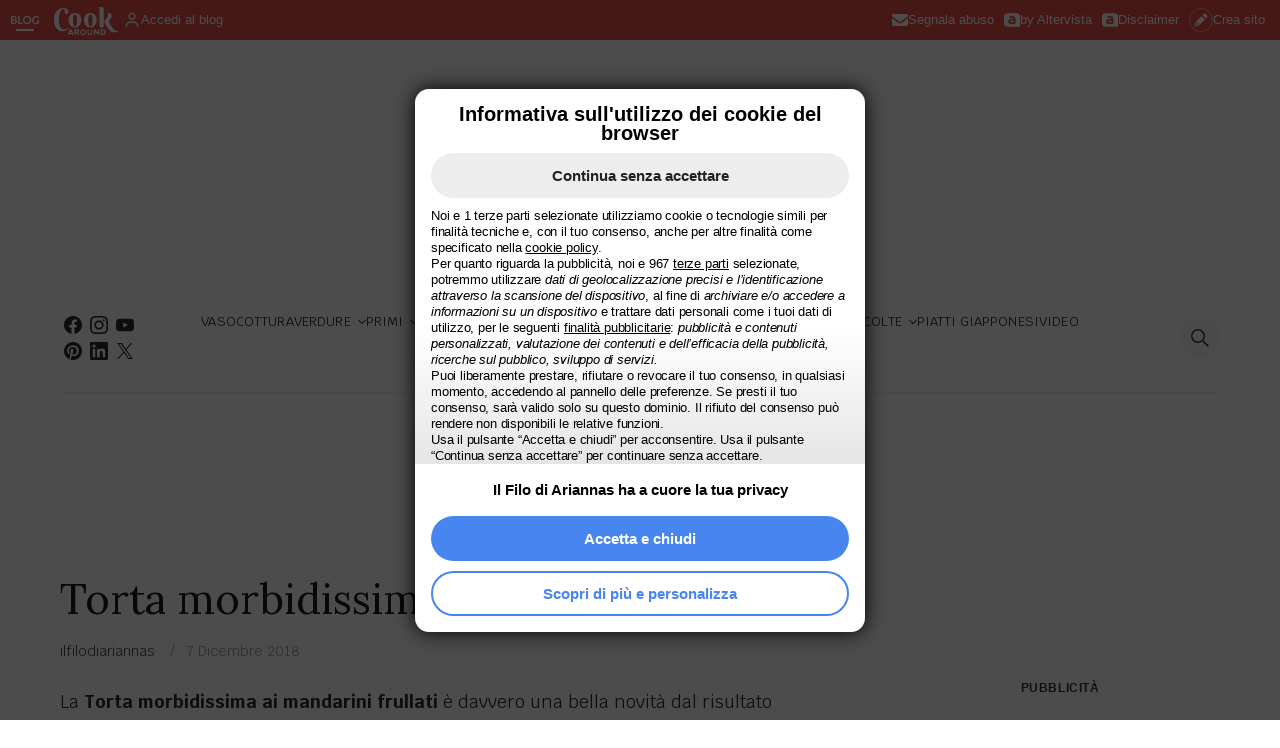

--- FILE ---
content_type: text/html; charset=UTF-8
request_url: https://blog.cookaround.com/ilfilodiariannas/torta-morbidissima-ai-mandarini-frullati/
body_size: 56519
content:
<!DOCTYPE html>
<html id="av-html" lang="it-IT">
<head>
	<meta charset="UTF-8">
	<meta name="viewport" content="width=device-width, initial-scale=1">
	<script async src="https://blog.cookaround.com/ilfilodiariannas/_av_share/master/wp_themes/seamless-base/assets/js/av-sticky-sidebar.js?t=1761571711"></script><script data-altervista-host-client="ca-host-pub-3881938158959979" data-recover-ads-channels="4699092715+6981195641" data-recover-autoads-channels="4699092715+7340859115">!function(){"use strict";const{altervistaHostClient:t,recoverAdsChannels:e,recoverAutoadsChannels:o}=document.currentScript.dataset,a="google_ad_host",n="google_ad_host_channel",s="enable_page_level_ads";function l(e,o){e[a]!==t&&(e[a]=t,e[n]=o)}function d(){const e=self.google_ad_modifications?.head_tag_slot_vars;return!!e&&!(e[a]!==t||!e[n])}function c(a){const n=a.push.bind(a);return a.push=function(a){const c=document.querySelectorAll("ins.adsbygoogle[data-ad-client]");for(const o of c)o.parentElement.classList.contains("google-auto-placed")&&void 0===o.dataset.adHost&&void 0===o.dataset.adHostChannel&&d()||o.dataset.adHost!==t&&(o.dataset.adHost=t,o.dataset.adHostChannel=e);return function(t){!0===t[s]&&(t[s]={});const{params:e,[s]:a}=t;a?l(a,o):e&&l(e,o)}(a),n(a)},Object.defineProperty(a,"push",{configurable:!1,writable:!1,value:a.push}),a}!function(){let t=c(self.adsbygoogle??[]);Object.defineProperty(self,"adsbygoogle",{configurable:!1,get:()=>t,set(e){t!==e&&(t=c(e))}})}()}();
</script><meta name='robots' content='index, follow, max-image-preview:large, max-snippet:-1, max-video-preview:-1' />
	<style>img:is([sizes="auto" i], [sizes^="auto," i]) { contain-intrinsic-size: 3000px 1500px }</style>
	
	<!-- This site is optimized with the Yoast SEO plugin v26.7 - https://yoast.com/wordpress/plugins/seo/ -->
	<title>Torta morbidissima ai mandarini frullati - Il Filo di Ariannas</title>
	<meta name="description" content="La Torta morbidissima ai mandarini frullati è davvero una bella novità dal risultato eccellente." />
	<link rel="canonical" href="https://blog.cookaround.com/ilfilodiariannas/torta-morbidissima-ai-mandarini-frullati/" />
	<meta property="og:locale" content="it_IT" />
	<meta property="og:type" content="article" />
	<meta property="og:title" content="Torta morbidissima ai mandarini frullati - Il Filo di Ariannas" />
	<meta property="og:description" content="La Torta morbidissima ai mandarini frullati è davvero una bella novità dal risultato eccellente." />
	<meta property="og:url" content="https://blog.cookaround.com/ilfilodiariannas/torta-morbidissima-ai-mandarini-frullati/" />
	<meta property="og:site_name" content="Il Filo di Ariannas" />
	<meta property="article:publisher" content="https://www.facebook.com/patrizia.valerio.7/" />
	<meta property="article:modified_time" content="2018-12-07T15:45:40+00:00" />
	<meta property="og:image" content="https://blog.cookaround.com/ilfilodiariannas/wp-content/uploads/2018/12/image-7.jpeg" />
	<meta property="og:image:width" content="2476" />
	<meta property="og:image:height" content="1740" />
	<meta property="og:image:type" content="image/jpeg" />
	<meta name="twitter:card" content="summary_large_image" />
	<meta name="twitter:site" content="@patryval" />
	<script type="application/ld+json" class="yoast-schema-graph">{"@context":"https://schema.org","@graph":[{"@type":"WebPage","@id":"https://blog.cookaround.com/ilfilodiariannas/torta-morbidissima-ai-mandarini-frullati/","url":"https://blog.cookaround.com/ilfilodiariannas/torta-morbidissima-ai-mandarini-frullati/","name":"Torta morbidissima ai mandarini frullati - Il Filo di Ariannas","isPartOf":{"@id":"https://blog.cookaround.com/ilfilodiariannas/#website"},"primaryImageOfPage":{"@id":"https://blog.cookaround.com/ilfilodiariannas/torta-morbidissima-ai-mandarini-frullati/#primaryimage"},"image":{"@id":"https://blog.cookaround.com/ilfilodiariannas/torta-morbidissima-ai-mandarini-frullati/#primaryimage"},"thumbnailUrl":"https://blog.cookaround.com/ilfilodiariannas/wp-content/uploads/2018/12/image-7.jpeg","datePublished":"2018-12-07T15:41:37+00:00","dateModified":"2018-12-07T15:45:40+00:00","description":"La Torta morbidissima ai mandarini frullati è davvero una bella novità dal risultato eccellente.","breadcrumb":{"@id":"https://blog.cookaround.com/ilfilodiariannas/torta-morbidissima-ai-mandarini-frullati/#breadcrumb"},"inLanguage":"it-IT","potentialAction":[{"@type":"ReadAction","target":["https://blog.cookaround.com/ilfilodiariannas/torta-morbidissima-ai-mandarini-frullati/"]}]},{"@type":"ImageObject","inLanguage":"it-IT","@id":"https://blog.cookaround.com/ilfilodiariannas/torta-morbidissima-ai-mandarini-frullati/#primaryimage","url":"https://blog.cookaround.com/ilfilodiariannas/wp-content/uploads/2018/12/image-7.jpeg","contentUrl":"https://blog.cookaround.com/ilfilodiariannas/wp-content/uploads/2018/12/image-7.jpeg","width":2476,"height":1740},{"@type":"BreadcrumbList","@id":"https://blog.cookaround.com/ilfilodiariannas/torta-morbidissima-ai-mandarini-frullati/#breadcrumb","itemListElement":[{"@type":"ListItem","position":1,"name":"Home","item":"https://blog.cookaround.com/ilfilodiariannas/"},{"@type":"ListItem","position":2,"name":"Ricetta","item":"https://blog.cookaround.com/ilfilodiariannas/ricetta/"},{"@type":"ListItem","position":3,"name":"Torta morbidissima ai mandarini frullati"}]},{"@type":"WebSite","@id":"https://blog.cookaround.com/ilfilodiariannas/#website","url":"https://blog.cookaround.com/ilfilodiariannas/","name":"Il Filo di Ariannas","description":"di Patrizia Valerio","publisher":{"@id":"https://blog.cookaround.com/ilfilodiariannas/#/schema/person/2956d132c8c1ef636dea7f47892ea579"},"potentialAction":[{"@type":"SearchAction","target":{"@type":"EntryPoint","urlTemplate":"https://blog.cookaround.com/ilfilodiariannas/?s={search_term_string}"},"query-input":{"@type":"PropertyValueSpecification","valueRequired":true,"valueName":"search_term_string"}}],"inLanguage":"it-IT"},{"@type":["Person","Organization"],"@id":"https://blog.cookaround.com/ilfilodiariannas/#/schema/person/2956d132c8c1ef636dea7f47892ea579","name":"ilfilodiariannas","image":{"@type":"ImageObject","inLanguage":"it-IT","@id":"https://blog.cookaround.com/ilfilodiariannas/#/schema/person/image/","url":"https://blog.cookaround.com/ilfilodiariannas/wp-content/uploads/2022/06/Il-filo-di-Ariannas-e1539885069937.jpg","contentUrl":"https://blog.cookaround.com/ilfilodiariannas/wp-content/uploads/2022/06/Il-filo-di-Ariannas-e1539885069937.jpg","width":154,"height":180,"caption":"ilfilodiariannas"},"logo":{"@id":"https://blog.cookaround.com/ilfilodiariannas/#/schema/person/image/"},"sameAs":["https://www.facebook.com/patrizia.valerio.7/","https://www.instagram.com/patriziavalerio_bakeoff9/","https://www.linkedin.com/in/patrizia-valerio-49431713b/","https://www.pinterest.it/patriziavalerio/_saved/","https://x.com/patryval","https://www.youtube.com/channel/UChXnDEIfJrw7zNsO2HXvxLQ/"]}]}</script>
	<!-- / Yoast SEO plugin. -->


<link rel='dns-prefetch' href='//fonts.googleapis.com' />
<meta id="av-meta-data-autoreload" name="av-autoreload" content="180"><script>!function(n){var r={};function o(e){if(r[e])return r[e].exports;var t=r[e]={i:e,l:!1,exports:{}};return n[e].call(t.exports,t,t.exports,o),t.l=!0,t.exports}o.m=n,o.c=r,o.d=function(e,t,n){o.o(e,t)||Object.defineProperty(e,t,{enumerable:!0,get:n})},o.r=function(e){"undefined"!=typeof Symbol&&Symbol.toStringTag&&Object.defineProperty(e,Symbol.toStringTag,{value:"Module"}),Object.defineProperty(e,"__esModule",{value:!0})},o.t=function(t,e){if(1&e&&(t=o(t)),8&e)return t;if(4&e&&"object"==typeof t&&t&&t.__esModule)return t;var n=Object.create(null);if(o.r(n),Object.defineProperty(n,"default",{enumerable:!0,value:t}),2&e&&"string"!=typeof t)for(var r in t)o.d(n,r,function(e){return t[e]}.bind(null,r));return n},o.n=function(e){var t=e&&e.__esModule?function(){return e.default}:function(){return e};return o.d(t,"a",t),t},o.o=function(e,t){return Object.prototype.hasOwnProperty.call(e,t)},o.p="",o(o.s=388)}({383:function(e,t,n){var r=n(384);e.exports=function(){r();var e=void 0===window._iub?window._iub={}:window._iub,t=e.cmp||(e.cmp={});(t.VERSION||(t.VERSION={})).stubV2="0.1.5"}},384:function(e,t,n){"use strict";e.exports=function(){for(var e,o="__tcfapiLocator",a=[],i=window;i;){try{if(i.frames[o]){e=i;break}}catch(e){}if(i===window.top)break;i=i.parent}e||(function e(){var t,n=i.document,r=!!i.frames[o];return r||(n.body?((t=n.createElement("iframe")).style.cssText="display:none",t.name=o,n.body.appendChild(t)):setTimeout(e,5)),!r}(),i.__tcfapi=function(){for(var e,t,n=arguments.length,r=new Array(n),o=0;o<n;o++)r[o]=arguments[o];if(!r.length)return a;"setGdprApplies"===r[0]?3<r.length&&2===parseInt(r[1],10)&&"boolean"==typeof r[3]&&(e=r[3],"function"==typeof r[2]&&r[2]("set",!0)):"ping"===r[0]?(t={gdprApplies:e,cmpLoaded:!1,cmpStatus:"stub"},"function"==typeof r[2]&&r[2](t)):a.push(r)},i.addEventListener("message",function(r){var o="string"==typeof r.data,e={};try{e=o?JSON.parse(r.data):r.data}catch(r){}var a=e.__tcfapiCall;a&&window.__tcfapi(a.command,a.version,function(e,t){var n={__tcfapiReturn:{returnValue:e,success:t,callId:a.callId}};o&&(n=JSON.stringify(n)),r&&r.source&&r.source.postMessage&&r.source.postMessage(n,"*")},a.parameter)},!1))}},388:function(e,t,n){n(383)()}});</script><script>!function(){"use strict";function e(){return function(e,t){let o=e;for(;o;){const e=Object.getOwnPropertyDescriptor(o,t);if(e)return e;o=Object.getPrototypeOf(o)}}(Object.getPrototypeOf(document),"cookie")}Object.defineProperty(document,"cookie",{get:()=>e().get.call(document).replace(/(^|; )euconsent-v2=[^;]*/g,""),set(t){e().set.call(document,t)}})}();
</script><script>(_iub=self._iub||[]).csConfiguration={"cookiePolicyId":62600517,"siteId":1504587,"localConsentDomain":"blog.cookaround.com","localConsentPath":"\/ilfilodiariannas\/","lang":"it","logLevel":"fatal","enableTcf":true,"tcfVersion":"2.2","consentOnContinuedBrowsing":false,"googleAdditionalConsentMode":true,"invalidateConsentWithoutLog":true,"tcfPurposes":{"2":"consent_only","7":"consent_only","8":"consent_only","9":"consent_only","10":"consent_only","11":"consent_only"},"preferenceCookie":{"tcfV2Name":"av_tcstr1504587"},"banner":{"html":"<div class=\"iubenda-cs-rationale\"><h1 id=\"iubenda-cs-title\">Informativa sull'utilizzo dei cookie del browser<\/h1><div class=\"iubenda-av-content\" role=\"document\" tabindex=\"0\">%{banner_content}<\/div><p class=\"iubenda-av-brand\"><img sizes=\"32px\" width=\"32\" height=\"32\"><span>Il Filo di Ariannas ha a cuore la tua privacy<\/span><\/p><button tabindex=\"0\" type=\"button\" class=\"iubenda-cs-accept-btn\"><span>Accetta e chiudi<\/span><\/button><button tabindex=\"0\" type=\"button\" class=\"iubenda-cs-reject-btn\"><span>Continua senza accettare<\/span><\/button><button tabindex=\"0\" type=\"button\" class=\"iubenda-cs-customize-btn\"><span>Scopri di pi\u00f9 e personalizza<\/span><\/button><\/div>","acceptButtonCaption":"Accetta e chiudi","acceptButtonDisplay":true,"rejectButtonCaption":"Continua senza accettare","rejectButtonDisplay":true,"customizeButtonCaption":"Scopri di pi\u00f9 e personalizza","customizeButtonDisplay":true}},_iub.invTcfC=Math.max(Date.now()-33652800000,1734844400000);_iub.vendorsCountGVL3=967;_iub.csConfiguration.callback={};</script><script>!function(){"use strict";const e=self._iub,t=e.csConfiguration;t.callback??={},function(){const e=t.callback.onReady;function n(e){const t="iubFooterBtn",{target:c}=e;if(!["iubenda-cs-accept-btn","iubenda-cs-reject-btn"].some((e=>c.classList.contains(e)))&&c.id!==t)return;self.removeEventListener("click",n,{capture:!0}),e.stopImmediatePropagation();const i=self.requestAnimationFrame.bind(self);(c.id===t?e=>i((()=>setTimeout(e))):i)((()=>c.click()))}t.callback.onReady=function(){document.getElementById("iubenda-cs-banner")&&self.addEventListener("click",n,{capture:!0}),e&&e()}}(),function(){const t={cookie_solution_white_labeling:!1,full_customization:!0};let n;Object.defineProperty(e,"csFeatures",{get:()=>n,set(e){n={...e,...t}}})}()}();
</script><script async src="https://cdn.iubenda.com/cs/versions/iubenda_cs-1.57.0.js"></script><link rel="alternate" type="application/rss+xml" title="Il Filo di Ariannas &raquo; Torta morbidissima ai mandarini frullati Feed dei commenti" href="https://blog.cookaround.com/ilfilodiariannas/torta-morbidissima-ai-mandarini-frullati/feed/" />
<script nomodule>document.write("<script src=\"https:\/\/cdnjs.cloudflare.com\/polyfill\/v3\/polyfill.min.js?flags=gated&features=default,es2016,es2017,fetch,Element.prototype.toggleAttribute\"><\/script><script src=\"https:\/\/blog.cookaround.com\/ilfilodiariannas\/_av_share\/master\/static\/wordpress\/dist\/jscompat\/system.js?1726663503\"><\/script><script src=\"https:\/\/blog.cookaround.com\/ilfilodiariannas\/_av_share\/master\/static\/wordpress\/dist\/jscompat\/regenerator-runtime.js?1726663503\"><\/script><script>[\"https:\\\/\\\/blog.cookaround.com\\\/ilfilodiariannas\\\/_av_share\\\/master\\\/static\\\/wordpress\\\/dist\\\/jscompat\\\/main.js?1768209583\"].forEach(function(x){System.import(x)})<\/script>");document.addEventListener("beforeload",function(e){e.target.type=="module"&&e.preventDefault()},true)</script><script type="module" async="" src="https://blog.cookaround.com/ilfilodiariannas/_av_share/master/static/wordpress/dist/jsmodule/main.js?1768209583"></script><link rel="preload" as="style" href="https://blog.cookaround.com/ilfilodiariannas/_av_share/master/static/wordpress/dist/css/seamless/av-seamless-rene/blocks.min.css?1721741922"><link rel="preload" as="style" href="https://blog.cookaround.com/ilfilodiariannas/_av_share/master/static/wordpress/dist/css/seamless/base/mobile-menu.min.css?1658234072"><link rel="preload" as="style" href="https://blog.cookaround.com/ilfilodiariannas/_av_share/master/static/wordpress/dist/css/seamless/av-seamless-rene/widget.min.css?1697464321"><link rel="preload" as="style" href="https://blog.cookaround.com/ilfilodiariannas/_av_share/master/static/wordpress/dist/css/seamless/av-seamless-rene/footer.min.css?1658234072"><link rel="preload" as="style" href="https://blog.cookaround.com/ilfilodiariannas/_av_share/master/static/wordpress/dist/css/seamless/base/blocks-desktop.min.css?1721741922"><link rel="preload" as="style" href="https://blog.cookaround.com/ilfilodiariannas/_av_share/master/static/wordpress/dist/css/seamless/base/footer-desktop.min.css?1658234072"><style>.av-hide-before-loading-styles{overflow:hidden;visibility:hidden}.av-unrender-before-loading-styles{display:none}
/*# sourceMappingURL=inhibit-fouc.min.css.map *//*# sourceURL=https://blog.cookaround.com/ilfilodiariannas/_av_share/master/static/wordpress/dist/css/inhibit-fouc.min.css?1631526893*/</style><style>av-facebook-video{aspect-ratio:16/9;display:block}
/*# sourceMappingURL=facebook-video.min.css.map *//*# sourceURL=https://blog.cookaround.com/ilfilodiariannas/_av_share/master/static/wordpress/dist/css/facebook-video.min.css?1720620836*/</style><style>#iubenda-cs-banner:not(#_),#iubenda-cs-banner:not(#_) *{box-sizing:border-box!important}#iubenda-cs-banner:not(#_) :-webkit-any-link{text-decoration:underline!important}#iubenda-cs-banner:not(#_) :any-link{text-decoration:underline!important}#iubenda-cs-banner:not(#_){align-items:center!important;-webkit-backdrop-filter:brightness(.3)!important;backdrop-filter:brightness(.3)!important;color-scheme:only light;font:14px sans-serif!important;inset:0!important;opacity:1!important;position:fixed!important;visibility:visible!important}#iubenda-cs-banner:not(#_) .iubenda-cs-rationale{background:#fff!important;border-radius:1em!important;box-shadow:0 0 20px 0 #000!important;color:#000!important;display:grid!important;gap:10px 5px!important;grid-template:"title" "reject" "content" minmax(2em,1fr) "brand" "accept" "customize" /minmax(0,1fr)!important;height:auto!important;margin:10px auto!important;max-height:max(100vh,min(400px,58vh))!important;max-height:clamp(min(400px,100svh),58svh,100svh)!important;max-width:calc(330px + max(0px, min(100vw - 600px, 240px) / 2))!important;max-width:calc(330px + clamp(0px, (100svw - 600px) / 2, 120px) + clamp(0px, min(100svw, 800px) * 2 - 100svh * 2, 500px))!important;overflow:hidden!important;padding:16px!important;width:auto!important}#iubenda-cs-banner:not(#_) #iubenda-cs-title{color:inherit!important;font-family:inherit!important;font-size:1.4em!important;font-weight:700!important;grid-area:title!important;line-height:1!important;margin:0!important;text-align:center!important}#iubenda-cs-banner:not(#_) .iubenda-av-content{font-size:13px!important;font-size:clamp(13px,4svw,15px)!important;grid-area:content!important;-webkit-hyphens:auto!important;hyphens:auto!important;letter-spacing:-.2px!important;line-height:1.3!important;margin:0!important;overflow:auto!important;padding:0!important}#iubenda-cs-banner:not(#_) .iubenda-av-content *{-webkit-hyphens:unset!important;hyphens:unset!important;letter-spacing:unset!important}#iubenda-cs-banner:not(#_) .iubenda-av-content #iubenda-cs-title{display:none!important}#iubenda-cs-banner:not(#_) .iubenda-cs-rationale:before{background:linear-gradient(#0000,#0000001a)!important;content:""!important;grid-area:content!important;height:10em!important;margin:auto -50px 0!important;max-height:100%!important}#iubenda-cs-banner:not(#_) .iubenda-av-brand{align-items:center!important;display:flex!important;font-size:1.1em!important;font-weight:700!important;gap:5px!important;grid-area:brand!important;justify-content:center!important;text-align:center!important}#iubenda-cs-banner:not(#_) .iubenda-av-brand>img{flex:none!important;height:32px!important;width:auto!important}#iubenda-cs-banner:not(#_) .iubenda-cs-accept-btn,#iubenda-cs-banner:not(#_) .iubenda-cs-customize-btn,#iubenda-cs-banner:not(#_) .iubenda-cs-reject-btn{border:none!important;border-radius:1.5em!important;cursor:pointer!important;font-size:15px!important;font-weight:700!important;min-height:3em!important;padding:0 1.5em!important;text-align:center!important}#iubenda-cs-banner:not(#_) .iubenda-cs-accept-btn,#iubenda-cs-banner:not(#_) .iubenda-cs-reject-btn{align-items:center!important;display:grid!important;grid-template:"space label icon"/3em 1fr 3em!important;justify-content:center!important;justify-items:center!important;padding:0 .25em!important}#iubenda-cs-banner:not(#_) .iubenda-cs-accept-btn span,#iubenda-cs-banner:not(#_) .iubenda-cs-reject-btn span{grid-area:label!important}#iubenda-cs-banner:not(#_) .iubenda-cs-accept-btn{background:#4686ee!important;color:#fff!important;grid-area:accept!important}#iubenda-cs-banner:not(#_) .iubenda-cs-accept-btn:after{aspect-ratio:1!important;background:currentColor!important;content:""!important;display:block!important;grid-area:icon!important;height:2em!important;-webkit-mask:url('data:image/svg+xml;charset=utf-8,<svg version="1.0" xmlns="http://www.w3.org/2000/svg" viewBox="0 -960 960 960"><path d="m560-240-56-58 142-142H160v-80h486L504-662l56-58 240 240-240 240Z"/></svg>')!important;mask:url('data:image/svg+xml;charset=utf-8,<svg version="1.0" xmlns="http://www.w3.org/2000/svg" viewBox="0 -960 960 960"><path d="m560-240-56-58 142-142H160v-80h486L504-662l56-58 240 240-240 240Z"/></svg>')!important}#iubenda-cs-banner:not(#_) .iubenda-cs-accept-btn:hover{background:#417cdc!important}#iubenda-cs-banner:not(#_) .iubenda-cs-reject-btn{background:#ededed!important;color:#222!important;grid-area:reject!important}#iubenda-cs-banner:not(#_) .iubenda-cs-reject-btn:hover{background:#e2e2e2!important}#iubenda-cs-banner:not(#_) .iubenda-cs-customize-btn{background:#fff!important;border:2px solid!important;color:#4686ee!important;grid-area:customize!important}#iubenda-cs-banner:not(#_) .iubenda-cs-customize-btn:hover{color:#417cdc!important}iframe[data-google-serialized-native-iframe=true]~#iubenda-cs-banner{display:none!important}
/*# sourceMappingURL=iubenda-banner.min.css.map *//*# sourceURL=https://blog.cookaround.com/ilfilodiariannas/_av_share/master/static/wordpress/dist/css/privacy/iubenda-banner.min.css?1753101494*/</style><style>.av-webpush,.av-webpush *{box-sizing:border-box}.av-webpush{background-color:light-dark(#0000000a,#222);border:1px solid light-dark(#00000014,#333);color:light-dark(#000,#fff);margin:15px 0;padding:15px 20px}.av-webpush,.av-webpush .av-webpush-content{align-items:center;display:flex;flex-flow:row wrap;justify-content:flex-start}.av-webpush .av-webpush-content{height:100%}.av-webpush .av-webpush-thumb{border-radius:10px;margin:0 15px 15px 25px;overflow:hidden;width:60px}.av-webpush .av-webpush-thumb img{border:0;display:block;height:auto;margin:0;max-width:100%;padding:0}.av-webpush .av-webpush-title{color:inherit;flex:1 0 0;font-size:18px;font-weight:700;line-height:1.5;margin:0 0 16px}.av-webpush .av-webpush-cta,.av-webpush .av-webpush-text{text-align:center;width:100%}.av-webpush .av-webpush-text{color:inherit;font-size:16px;line-height:1.65;margin:0 0 16px}.av-webpush .av-webpush-cta .av-webpush-button{background-color:#2196f3;border:0;border-radius:2px;box-sizing:border-box;color:#fff;cursor:pointer;display:inline-block;font-size:16px;font-weight:700;height:36px;letter-spacing:.5px;line-height:28px;padding:4px 24px;text-align:center;text-decoration:none}.av-webpush .av-webpush-cta .av-webpush-button:hover{box-shadow:0 4px 20px #0000001a}@media (min-width:361px){.av-webpush .av-webpush-thumb{margin:0 15px 15px 30px}}@media (min-width:410px){.av-webpush .av-webpush-thumb{margin:0 16px 16px 0}}@media (min-width:480px){.av-webpush-wide .av-webpush-cta,.av-webpush-wide .av-webpush-text{text-align:left}}@media (min-width:768px){.av-webpush.av-webpush-wide{margin:20px 0}.av-webpush.av-webpush-wide .av-webpush-content{display:block;flex:1 0 0}.av-webpush.av-webpush-wide .av-webpush-cta{margin-left:16px;width:auto}.av-webpush.av-webpush-wide .av-webpush-title{margin-bottom:0}.av-webpush.av-webpush-wide .av-webpush-thumb{float:left;margin:5px 15px 0 0}.av-webpush.av-webpush-wide .av-webpush-text{margin-bottom:0}}dialog.av-webpush-dialog{border:0;border-radius:10px;box-shadow:0 5px 20px #0003;color:light-dark(#000,#fff);font-family:-apple-system,BlinkMacSystemFont,Segoe UI,Roboto,Oxygen,Ubuntu,Cantarell,Open Sans,Helvetica Neue,sans-serif;font-size:16px;line-height:1.5}dialog.av-webpush-dialog form{align-items:center;display:flex;justify-content:right;margin:0;padding:0}dialog.av-webpush-dialog form button{align-items:center;background:#eee;border:0;border-radius:3px;cursor:pointer;display:flex;height:32px;justify-content:center;margin:0;padding:0;width:32px}dialog.av-webpush-dialog form button svg{fill:light-dark(#000,#fff)}dialog.av-webpush-dialog h2{color:inherit;font-family:inherit;font-size:21px;font-weight:700;line-height:1.25;margin:.5em 0;padding:0}dialog.av-webpush-dialog p{color:inherit;font-size:inherit;line-height:inherit;margin:.5em 0;padding:0}dialog.av-webpush-dialog::-webkit-backdrop{-webkit-backdrop-filter:blur(1px);backdrop-filter:blur(1px);background:#0009}dialog.av-webpush-dialog::backdrop{-webkit-backdrop-filter:blur(1px);backdrop-filter:blur(1px);background:#0009}@keyframes av-webpush-animate-top{0%{opacity:0;top:-200px}to{opacity:1;top:0}}dialog.av-webpush-dialog-animate{animation-duration:.4s;animation-name:av-webpush-animate-top}
/*# sourceMappingURL=push-notifications.min.css.map *//*# sourceURL=https://blog.cookaround.com/ilfilodiariannas/_av_share/master/static/wordpress/dist/css/push-notifications.min.css?1749469948*/</style><style>.single-recipe .av-wellness-category{margin-bottom:1.5em}.av-wellness-category{display:flex;flex-wrap:wrap;gap:8px 16px;margin:0;padding:0}.av-wellness-category>*{display:block}.av-wellness-term{align-items:center;display:flex;font-size:16px;gap:.5em;width:-webkit-max-content;width:max-content}.av-wellness-term.av-wellness-term{color:inherit}a.av-wellness-term:not(:hover){text-decoration:none}.av-wellness-term .av-wellness-label{font-weight:600}.av-wellness-icon{background-color:#88ba35;border-radius:100%;box-sizing:border-box;color:#fff;display:block;height:32px;padding:4px;width:32px}.av-wellness-icon:before{background-color:currentColor;content:"";display:block;height:100%;width:100%}html{--av-icon-dairy-free:url('data:image/svg+xml;charset=utf-8,<svg viewBox="0 0 24 24" xmlns="http://www.w3.org/2000/svg"><path d="m16.34 8.63 4.9-5a.61.61 0 0 0 0-.88.61.61 0 0 0-.88 0l-4.9 5c-.12.11-.17.26-.18.41l-.71-1.23c-.22-.45-.33-.82-.33-1.12v-.6h.06c.34 0 .62-.27.62-.62v-1.2c0-.84-.68-1.52-1.52-1.52h-2.9c-.84 0-1.52.68-1.52 1.52v1.2c0 .34.27.61.61.62v.59c0 .44-.1.78-.32 1.09L8.15 8.82c-.38.76-.77 1.68-.77 2.78v5.01a.624.624 0 0 0-.82.04l-3.8 3.8c-.24.24-.24.64 0 .88.12.12.28.18.44.18s.32-.06.44-.18l3.74-3.74v2.91c0 .89.72 1.62 1.62 1.62h5.81c.89.01 1.62-.71 1.62-1.61v-8.9c0-1.12-.28-2.11-.78-2.81l-.04-.07c.09.05.19.08.29.08h-.01c.17.01.33-.06.45-.18Zm-6.1-5.25c0-.15.12-.27.27-.27h2.9c.15 0 .27.12.27.27v.58h-3.44v-.58Zm4.94 17.13c0 .26-.23.38-.38.38H9c-.26 0-.38-.23-.38-.38v-8.9c0-.84.32-1.6.62-2.19l1.06-1.84c.35-.47.53-1.07.53-1.78v-.59h2.16v.6c0 .5.15 1.05.48 1.71l1.13 1.95c.48.68.58 1.54.58 2.14v8.9Z"/></svg>');--av-icon-flexitarian:url('data:image/svg+xml;charset=utf-8,<svg viewBox="0 0 24 24" xmlns="http://www.w3.org/2000/svg"><path d="M22.43 5.89a.628.628 0 0 0-.88 0c-.35.36-1.82-.41-2.79-.92-1.59-.84-3.24-1.7-4.25-.7L12.4 6.38s-.07.09-.1.14c-.74.9-.16 2.26.54 3.62-1.44-.73-2.86-1.33-3.75-.43l-2.11 2.11a.62.62 0 0 0-.14.23c-.62.89-.09 2.18.58 3.5-1.43-.74-2.85-1.34-3.75-.43l-2.11 2.11c-.24.24-.24.64 0 .88s.64.25.88 0c.36-.34 1.82.42 2.79.93 1.09.57 2.2 1.15 3.11 1.15.43-.01.82-.14 1.14-.46l2.11-2.11s.06-.06.08-.09c.78-.89.21-2.25-.5-3.63 1.43.73 2.83 1.31 3.73.42l2.11-2.11c.06-.06.11-.13.14-.21.65-.9.1-2.21-.58-3.54 1.43.74 2.85 1.33 3.74.43l2.11-2.11c.24-.24.24-.64 0-.88Zm-9.15 1.39c.36-.36.41-.34 1.01 0 .12.07.27.14.41.21.16.34.34.68.52 1.03.5.97 1.27 2.44.91 2.8-.09.09-.41.18-1.42-.25-.16-.33-.33-.67-.51-1.01-.51-.97-1.27-2.43-.92-2.78ZM8.6 18.86c-.35.35-1.81-.41-2.78-.92-.74-.39-1.49-.79-2.19-1l.92-.92c.35-.36 1.81.41 2.78.91.41.21.81.42 1.19.59h.01c.01 0 .03.01.04.02.23.11.57.27.95.38l-.93.93Zm2.11-2.13c-.09.1-.42.19-1.42-.24-.15-.32-.32-.65-.49-.98-.5-.97-1.27-2.44-.91-2.8.09-.09.42-.18 1.41.25.15.33.32.66.5.99.5.97 1.27 2.43.91 2.78Zm3.33-3.29c-.35.35-1.82-.41-2.79-.92-.36-.19-.73-.38-1.08-.54a.625.625 0 0 0-.31-.14c-.23-.1-.5-.22-.81-.31l.94-.94c.35-.35 1.82.41 2.79.92.42.22.84.44 1.24.62.24.11.58.26.96.37l-.94.94Zm5.42-5.42c-.35.35-1.81-.41-2.78-.92-.41-.22-.82-.43-1.21-.61a.467.467 0 0 0-.1-.05c-.16-.08-.3-.15-.43-.23a4.09 4.09 0 0 0-.36-.19l.84-.84c.36-.36 1.82.41 2.79.92.74.38 1.49.78 2.19.99l-.93.93Z"/></svg>');--av-icon-gluten-free:url('data:image/svg+xml;charset=utf-8,<svg viewBox="0 0 24 24" xmlns="http://www.w3.org/2000/svg"><path d="M20.53 3.26a.628.628 0 0 0-.88 0l-3.23 3.33v-3.4c0-.34-.28-.62-.62-.62s-.62.27-.62.62v4.1c0 .13.05.25.12.35h-.71c-.08 0-.15.02-.23.03.04-.19.07-.38.07-.58 0-.63-.21-1.19-.5-1.69.32-.02.59-.28.59-.61v-2.1c0-.34-.28-.62-.62-.62s-.62.27-.62.62v1.8c-.33-.36-.64-.63-.83-.78.1-.11.17-.26.17-.42v-1.3c0-.34-.28-.62-.62-.62s-.62.27-.62.62v1.3c0 .12.04.23.11.33-.12.08-.41.31-.77.67v-1.6c0-.34-.28-.62-.62-.62s-.62.27-.62.62v2.1c0 .27.17.49.42.58-.29.5-.52 1.08-.52 1.72 0 .2.03.39.07.58h-.76c.08-.1.13-.23.13-.37V3.2c0-.34-.28-.62-.62-.62s-.62.27-.62.62v4.1c0 .23.13.42.31.53a.6.6 0 0 0-.22.46v1.1c0 .6.17 1.16.45 1.64a.593.593 0 0 0-.23-.05c-.34 0-.62.27-.62.62v.9c0 .8.29 1.52.75 2.11-.04 0-.08-.03-.13-.03-.34 0-.62.28-.62.62v1s.01.1.02.16a.622.622 0 0 0-.74.1l-3.1 3.2c-.24.24-.24.64 0 .88a.613.613 0 0 0 .88-.01l3.1-3.2s.02-.03.03-.04c.46 1.35 1.73 2.33 3.23 2.33h.68V22c0 .34.27.62.62.62s.62-.28.62-.62v-2.38h.57c1.88 0 3.42-1.53 3.42-3.42v-1c0-.34-.28-.62-.62-.62-.04 0-.08.02-.13.03.46-.58.75-1.31.75-2.11v-.9c0-.34-.28-.62-.62-.62-.04 0-.08.02-.13.03.28-.48.45-1.03.45-1.64v-1.1c0-.18-.08-.33-.2-.45.11-.06.2-.15.25-.27.13.12.27.17.43.18.16 0 .33-.06.45-.19l3.3-3.4c.24-.24.24-.64-.01-.88Zm-8.05 9.36h.68c.86-.05 1.63-.37 2.21-.95v.83c0 1.19-.97 2.17-2.17 2.17h-.58V13c0-.15-.06-.27-.14-.38Zm2.11-3.71h.48v.48c0 1.11-.87 1.98-1.98 1.98h-.47v-.27c0-.22-.13-.41-.3-.52.17-.12.87-.65 1.43-1.47.29-.13.57-.2.85-.2h-.01ZM11.9 4.9c.47.42 1.27 1.26 1.27 2.2s-.79 1.78-1.27 2.2c-.2-.18-.46-.44-.7-.75-.13-.18-.22-.33-.31-.49-.15-.3-.26-.62-.26-.95 0-.94.79-1.78 1.27-2.2ZM8.91 8.93h.48c.21 0 .42.05.64.12.62.94 1.47 1.53 1.52 1.57.01 0 .03.01.04.02a.59.59 0 0 0-.21.46v.29h-.49a1.96 1.96 0 0 1-1.98-1.98v-.48Zm1.99 3.69h.62c-.08.1-.14.23-.14.38v1.67h-.69c-1.2 0-2.18-.97-2.18-2.17v-.94c.59.65 1.43 1.06 2.4 1.06h-.01Zm-.21 5.75c-1.2 0-2.18-.97-2.18-2.17v-1s-.02-.07-.02-.11c.6.51 1.37.83 2.21.83h.93c-.15.11-.25.28-.25.48v1.97h-.69Zm4.68-2.17c0 1.19-.97 2.17-2.17 2.17h-.58V16.4c0-.2-.1-.37-.25-.48h.82c.84 0 1.6-.32 2.2-.83 0 .04-.02.07-.02.11v1Z"/></svg>');--av-icon-light:url('data:image/svg+xml;charset=utf-8,<svg viewBox="0 0 24 24" xmlns="http://www.w3.org/2000/svg"><path d="M19.356 8.77c-.955-.779-2.202-1.093-3.514-.888a2.91 2.91 0 0 0-1.657.582c-.02.012-.044.015-.064.026v-.684c0-.745.244-1.53.712-2.279.237-.396.562-.639.938-.92a.625.625 0 0 0-.75-1.001c-.42.315-.896.672-1.255 1.269-.028.044-.047.091-.073.136-.179-.519-.44-1.032-.855-1.446l-.018-.017c-1.487-1.374-3.88-1.172-3.98-1.164-.304.028-.548.336-.572.64-.101 1.307-.196 2.541 1.205 3.942 1.062.98 2.577 1.156 3.398 1.174v.469a1.792 1.792 0 0 1-.395-.161 6.468 6.468 0 0 0-1.577-.558c-1.33-.22-2.595.091-3.562.879-.812.663-1.338 1.621-1.552 2.751a.594.594 0 0 0-.189-.038h-.9c-.951 0-1.725.773-1.725 1.725v3.9c0 .951.774 1.725 1.725 1.725h3.18a.621.621 0 0 0 .124.456c.936 1.218 2.008 2.344 3.495 2.344.333 0 .825 0 1.262-.252.45-.138.89-.129 1.341.021.26.087.761.231 1.197.231 1.243 0 2.425-.797 3.5-2.35 1.486-1.982 2.317-4.562 2.225-6.898-.056-1.5-.647-2.783-1.665-3.614Zm-9.018-2.705c-.823-.824-.911-1.479-.859-2.441.65.024 1.758.17 2.484.833.645.654.791 1.761.816 2.431-.656-.027-1.739-.177-2.441-.824Zm-5.641 6.667h.9c.026 0 .049-.012.075-.015v.789a.58.58 0 0 0 .036.176h-1.01c-.253 0-.475-.223-.475-.476s.222-.475.475-.475Zm-.475 4.375v-2.241c.151.043.311.066.475.066h.875v1.274a.625.625 0 0 0 1.25 0v-1.274h1.65v.675a.625.625 0 0 0 1.25 0v-.675h1.65v1.274a.625.625 0 0 0 1.25 0v-1.274h1.75v2.649H4.697a.487.487 0 0 1-.475-.475Zm13.561 1.444c-.842 1.214-1.678 1.83-2.486 1.83-.185 0-.492-.064-.803-.167a3.396 3.396 0 0 0-2.195 0 .676.676 0 0 0-.148.072c-.143.095-.438.095-.654.095-.701 0-1.372-.46-2.259-1.55h5.759c.345 0 .625-.28.625-.625v-3.899a.625.625 0 0 0-.625-.625h-2.68c-.095-.058-.2-.101-.319-.101s-.225.042-.319.101H9.418c-.095-.058-.2-.101-.319-.101s-.225.042-.319.101H6.889c.017-.057.036-.113.036-.176v-1.077c.042-1.135.47-2.091 1.206-2.691.684-.558 1.596-.777 2.546-.619.377.076.819.234 1.213.43.887.507 2.033.507 2.984-.042.317-.238.691-.375 1.025-.375a.726.726 0 0 0 .103-.008c.969-.163 1.883.057 2.566.615.736.601 1.165 1.556 1.207 2.693.082 2.06-.657 4.341-1.989 6.12Z"/><path d="M8.706 10.118c-.677.542-1.035 1.333-1.035 2.288a.625.625 0 0 0 1.25 0c0-.57.19-1.012.565-1.312a.625.625 0 0 0-.78-.976Z"/></svg>');--av-icon-mediterranean:url('data:image/svg+xml;charset=utf-8,<svg viewBox="0 0 24 24" xmlns="http://www.w3.org/2000/svg"><path d="M11.9 7.1C9.15 7.1 7 9.34 7 12s2.24 4.9 4.9 4.9 4.9-2.24 4.9-4.9-2.15-4.9-4.9-4.9Zm0 8.8C9.79 15.9 8 14.19 8 12s1.71-3.9 3.9-3.9 3.9 1.79 3.9 3.9-1.79 3.9-3.9 3.9ZM16.9 7.62c.16 0 .31-.06.42-.17l1.4-1.3c.25-.23.26-.63.03-.88s-.63-.27-.88-.03l-1.4 1.3c-.25.23-.26.63-.03.88.13.13.29.2.46.2ZM21 11.38h-2c-.34 0-.62.28-.62.62s.28.62.62.62h2c.34 0 .62-.28.62-.62s-.28-.62-.62-.62ZM17.34 16.46a.628.628 0 0 0-.88 0c-.24.24-.24.64 0 .88l1.4 1.4c.12.12.28.18.44.18s.32-.06.44-.18c.24-.24.24-.64 0-.88l-1.4-1.4ZM12 18.38c-.34 0-.62.28-.62.62v2c0 .34.27.62.62.62s.62-.28.62-.62v-2c0-.34-.28-.62-.62-.62ZM6.56 16.46l-1.4 1.4c-.24.24-.24.64 0 .88.12.12.28.18.44.18s.32-.06.44-.18l1.4-1.4c.24-.24.24-.64 0-.88a.628.628 0 0 0-.88 0ZM5.62 12c0-.34-.27-.62-.62-.62H3c-.34 0-.62.28-.62.62s.27.62.62.62h2c.34 0 .62-.28.62-.62ZM6.04 5.16a.628.628 0 0 0-.88 0c-.24.24-.24.64 0 .88l1.4 1.4c.12.12.28.18.44.18s.32-.06.44-.18c.24-.24.24-.64 0-.88l-1.4-1.4ZM12 2.38c-.34 0-.62.27-.62.62v2c0 .34.27.62.62.62s.62-.27.62-.62V3c0-.34-.28-.62-.62-.62Z"/></svg>');--av-icon-vegan:url('data:image/svg+xml;charset=utf-8,<svg viewBox="0 0 24 24" xmlns="http://www.w3.org/2000/svg"><path d="M23.45 6.02s-4.91-3.85-9.62-.75c-2 1.23-3.04 3.99-2.48 6.57.07.34.4.55.74.48.34-.07.55-.4.48-.74-.46-2.08.35-4.28 1.93-5.25 2.98-1.97 6.02-.66 7.4.16-.35.3-.73.74-1.02 1.38-.19.46-.37.97-.55 1.51-.54 1.59-1.15 3.39-2.44 3.97-1.45.68-3.22.52-4.4-.41.03-.05.06-.11.09-.16.69-1.05 1.37-1.84 2.2-2.59 1.06-.98 2.36-1.77 3.57-2.17.33-.11.51-.46.4-.79a.624.624 0 0 0-.79-.4c-1.37.46-2.84 1.34-4.02 2.43-.91.81-1.65 1.68-2.41 2.82-.56.86-1 1.78-1.32 2.75-.26-.82-.6-1.62-1.05-2.38-.51-.72-1.14-1.56-2-2.31-.96-.82-1.75-1.33-2.49-1.61a.626.626 0 0 0-.8.37c-.12.32.05.68.37.8.79.3 1.58.94 2.11 1.39.75.67 1.32 1.43 1.77 2.05l.06.12c-.87.67-2.27.8-3.46.3-1.5-.75-2.51-3.44-2.89-4.45-.16-.43-.39-.77-.63-1.02 1.29-.53 3.74-1.12 6.21.46.68.42 1.1.91 1.35 1.59.12.33.48.49.8.37.33-.12.49-.48.37-.8-.35-.94-.94-1.64-1.85-2.21C4.9 4.81.78 7.39.61 7.5c-.2.13-.31.38-.27.62.03.25.22.45.46.51.02 0 .59.16.86.91.73 1.94 1.79 4.27 3.54 5.15.66.28 1.36.42 2.05.42.91 0 1.78-.26 2.49-.73.52 1.24.79 2.58.79 3.94v1c0 .34.27.62.62.62.34-.01.62-.29.62-.63v-.18c0-1.85.37-3.55 1.1-5.08.85.62 1.95.97 3.08.97h.02c.83-.01 1.67-.18 2.43-.54 1.78-.8 2.48-2.87 3.1-4.7.17-.51.34-1 .51-1.41.46-1 1.19-1.26 1.21-1.26a.62.62 0 0 0 .43-.48.621.621 0 0 0-.22-.61Z"/></svg>');--av-icon-vegetarian:url('data:image/svg+xml;charset=utf-8,<svg viewBox="0 0 24 24" xmlns="http://www.w3.org/2000/svg"><path d="M12.8 10.79c.15 0 .3-.05.41-.16a.62.62 0 0 0 .05-.88l-.8-.9a.62.62 0 0 0-.88-.05.62.62 0 0 0-.05.88l.8.9c.13.14.3.21.47.21ZM8.84 13.33a.628.628 0 0 0-.88 0c-.24.24-.24.64 0 .88l.5.5c.12.12.28.18.44.18s.32-.06.44-.18c.24-.24.24-.64 0-.88l-.5-.5ZM6.74 17.63c-.24-.24-.64-.24-.88 0s-.24.64 0 .88l.5.5c.12.12.28.18.44.18s.32-.06.44-.18c.24-.24.24-.64 0-.88l-.5-.5ZM12.87 12.86a.62.62 0 0 0-.88-.06.62.62 0 0 0-.06.88l.7.8c.12.14.3.21.47.21a.62.62 0 0 0 .47-1.03l-.7-.8Z"/><path d="M21.59 6.88c-.55-1.89-2.4-3.74-4.48-4.51a.617.617 0 0 0-.8.38c-.37 1.04-1.02 2.89-1.33 3.75-.48-.16-1-.25-1.52-.23-1.06.04-2.05.27-2.81.98-.15.14-.33.29-.43.41-2.75 3.3-6.36 8.16-7.49 10.74-.09.2-.87 1.96.16 2.84.37.32.83.42 1.27.42.71 0 1.37-.28 1.49-.33 2.46-1.08 7.29-4.45 10.76-7.5.9-.79 1.44-1.93 1.48-3.13.02-.61-.09-1.21-.32-1.76l3.63-1.3c.31-.11.48-.44.39-.76Zm-6 6.02c-3.39 2.98-8.08 6.25-10.43 7.29-.44.18-1.19.32-1.45.1-.18-.16-.06-.86.17-1.37 1.05-2.41 4.36-6.94 7.04-10.14h-.01c.12-.14.19-.19.29-.28.61-.59 1.44-.94 2.3-.97.86-.02 1.67.28 2.26.88.6.6.91 1.4.88 2.26-.03.86-.41 1.67-1.05 2.23Zm1.33-5.04c-.09-.11-.17-.24-.28-.34-.16-.17-.35-.31-.54-.44.27-.73.85-2.37 1.17-3.28 1.27.64 2.38 1.74 2.92 2.89l-3.27 1.17Z"/></svg>')}.av-wellness-dairy-free:before{-webkit-mask-image:var(--av-icon-dairy-free);mask-image:var(--av-icon-dairy-free)}.av-wellness-flexitarian:before{-webkit-mask-image:var(--av-icon-flexitarian);mask-image:var(--av-icon-flexitarian)}.av-wellness-gluten-free:before{-webkit-mask-image:var(--av-icon-gluten-free);mask-image:var(--av-icon-gluten-free)}.av-wellness-light:before{-webkit-mask-image:var(--av-icon-light);mask-image:var(--av-icon-light)}.av-wellness-mediterranean:before{-webkit-mask-image:var(--av-icon-mediterranean);mask-image:var(--av-icon-mediterranean)}.av-wellness-vegan:before{-webkit-mask-image:var(--av-icon-vegan);mask-image:var(--av-icon-vegan)}.av-wellness-vegetarian:before{-webkit-mask-image:var(--av-icon-vegetarian);mask-image:var(--av-icon-vegetarian)}.av-wellness-post-thumbnail-container{position:relative}.av-wellness-post-thumbnail-container .av-wellness-category{background:linear-gradient(180deg,#0000,#0000001a 25%,#000c);bottom:0;box-sizing:border-box;color:#fff;flex-wrap:nowrap;gap:min(16px,10%);left:0;overflow:clip;padding:min(16px,10%);position:absolute;right:0;z-index:100}.img-cont .av-wellness-post-thumbnail-container{display:block;height:100%;width:100%}
/*# sourceMappingURL=wellness.min.css.map *//*# sourceURL=https://blog.cookaround.com/ilfilodiariannas/_av_share/master/static/wordpress/dist/css/post-types/recipe/wellness.min.css?1751527569*/</style><style>av-adv-slot:not([hidden]){display:block;text-align:center}av-adv-slot:not(:defined){contain:strict;height:var(--av-adv-slot-height)}[data-av-adv-slot-height-mode=fixed]{height:var(--av-adv-slot-height)}[data-av-adv-slot-height-mode="16:9"]{aspect-ratio:16/9}[data-av-adv-slot-height-mode=adsense]{--av-adv-slot-height:100vw}@media (min-width:488px){[data-av-adv-slot-height-mode=adsense]{--av-adv-slot-height:280px}}.hentry av-adv-slot{clear:both;margin-bottom:1em;margin-top:1em}av-adv-autoplacer-experiment,av-adv-video{display:block}av-adv-video{aspect-ratio:var(--av-width) /var(--av-height)}av-adv-placeholder{align-items:center;background-clip:content-box;background-color:light-dark(#eee,#222);border:1px solid light-dark(#eee,#444);border-radius:4px;box-shadow:inset 0 0 0 4px light-dark(#fff,#000);box-sizing:border-box;color:light-dark(#444,#bbb);display:grid;font-family:-apple-system,BlinkMacSystemFont,Segoe UI,Roboto,Oxygen-Sans,Ubuntu,Cantarell,Helvetica Neue,sans-serif;font-size:12px;height:100%;margin:0 auto;max-width:1200px;text-align:center}av-adv-placeholder>span{animation:av-adv-placeholder-animation 1.25s 6;font-weight:600;letter-spacing:.05em;text-transform:uppercase}@keyframes av-adv-placeholder-animation{50%{opacity:.3}}av-adv-slot ins.adsbygoogle{all:revert;margin:0 auto}.google-auto-placed:not(:is(.entry-content,.hentry,article) *){display:none!important}body>ins.adsbygoogle[data-anchor-status]{z-index:100!important}av-adv-slot:not([data-av-adv-slot-height-mode=adsense]) .av-adsense-container{position:relative}@media (min-width:488px){av-adv-slot .av-adsense-container{position:relative}}av-adv-slot .av-adsense-container>.av-adsense-full-width-container{left:0;position:absolute;right:0}av-adv-slot .OUTBRAIN{display:flow-root;overflow:hidden}.st-placement.inImage:not(#_) .st-adunit{z-index:0!important}av-adv-interstitial>.av-interstitial-container{background:#000;bottom:0;display:grid;grid-template:"close" 80px "ad" minmax(0,1fr);height:100%;left:0;position:fixed;right:0;top:0;z-index:2147483647}@media (max-height:500px){av-adv-interstitial>.av-interstitial-container{grid-template:"close ad" minmax(0,1fr) /fit-content(200px) minmax(0,1fr)}}av-adv-interstitial>.av-interstitial-container.av-no-close-button{grid-template:"ad" minmax(0,1fr)}av-adv-interstitial>.av-interstitial-container[hidden]{transform:translateY(-200%)}av-adv-interstitial>.av-interstitial-container>button{all:initial;align-self:center;background:#fff;border-radius:4px;color:#000;font:700 16px/1 sans-serif;grid-area:close;justify-self:center;margin:1em;padding:1em 2em;text-align:center}av-adv-interstitial>.av-interstitial-container>.av-interstitial-ad-container{grid-area:ad;height:100%;overflow:hidden;width:100%}av-adv-interstitial>.av-interstitial-container>.av-interstitial-ad-container>*{height:100%;width:100%}.av-interstitial-wrap>[data-google-query-id]{align-items:center;display:inline-flex!important;height:100%}.av-interstitial-wrap>[data-google-query-id] :not(iframe){display:contents!important}.av-interstitial-wrap>[data-google-query-id] iframe{display:block;max-height:100%;max-width:100%}
/*# sourceMappingURL=autopilot.min.css.map *//*# sourceURL=https://blog.cookaround.com/ilfilodiariannas/_av_share/master/static/wordpress/dist/css/autopilot.min.css?1761731061*/</style><style>.av-adv-sidebar-slot-container{margin-bottom:30px}
/*# sourceMappingURL=sidebar.min.css.map *//*# sourceURL=https://blog.cookaround.com/ilfilodiariannas/_av_share/master/static/wordpress/dist/css/autopilot/banners/sidebar.min.css?1620202155*/</style><style>av-adv-slot>av-adv-skin,av-adv-slot>av-adv-skin>a.av-skin-link:not(#_){height:100%}av-adv-skin{display:block}@supports not (all:revert){a.av-skin-link:not(#_){all:initial;cursor:pointer}}a.av-skin-link:not(#_){--av-skin-background:no-repeat center top var(--av-skin-image-url) var(--av-skin-background-color);all:revert;display:block;min-height:var(--av-skin-header-height)}@media (max-width:1366px){a.av-skin-link{--av-skin-image-url:var(--av-skin-small-image-url)}}.av-skin-layer-container{bottom:0;left:0;pointer-events:none;position:absolute;right:0;top:0}.av-skin-layer-container>*{position:-webkit-sticky;position:sticky;top:0}.av-skin-layer-container>.av-skin-header{background:var(--av-skin-background);height:var(--av-skin-sticky-height);pointer-events:auto;z-index:1}.av-skin-layer-container>.av-skin-image{background:no-repeat center var(--av-skin-header-height) /var(--av-skin-content-width) auto linear-gradient(var(--av-skin-background-color),var(--av-skin-background-color)),var(--av-skin-background);height:100vh;pointer-events:auto;z-index:-1}body.av-skin-scroll .av-skin-layer-container>*{position:absolute;width:100%}body.av-skin-scroll .av-skin-layer-container>.av-skin-image{height:100%}.av-skin-viewability-layer{top:calc(var(--av-skin-sticky-height) - var(--av-adv-slot-height));z-index:-2}.av-skin-viewability-layer>.av-skin-viewability-box{height:var(--av-adv-slot-height);width:100%}@media not all and (min-width:1200px){body.av-skin-scroll .av-skin-viewability-layer{position:-webkit-sticky;position:sticky}}@media (min-width:1200px){body:not(.av-skin-sticky) .av-skin-viewability-layer{top:0}body:not(.av-skin-sticky) .av-skin-viewability-layer>.av-skin-viewability-box{height:100vh;left:0;margin-left:auto;min-width:80px;position:absolute;right:calc(50% + var(--av-skin-content-width)/2);top:0;width:auto}}.av-skin-viewability-layer>.av-skin-viewability-box>[data-google-query-id]{height:100%}.av-skin-viewability-layer>.av-skin-viewability-box>[data-google-query-id] :not(iframe){display:contents!important}.av-skin-viewability-layer>.av-skin-viewability-box>[data-google-query-id] iframe{display:block;height:100%;visibility:hidden;width:100%}.av-skin-viewability-layer>.av-skin-viewability-box>[data-google-query-id] iframe:not(.av-skin-viewable){transform:translateX(-200vw)}body.av-skin-ready{--av-skin-content-width:1224px;position:relative;z-index:0}.av-adv-skin-slot-container{margin:0 auto}.av-adv-skin-slot-container,body.av-skin-ready .av-page{max-width:var(--av-skin-content-width)}@supports not (all:initial){a.av-skin-link:not(#_){opacity:1}}
/*# sourceMappingURL=av-seamless-rene.min.css.map *//*# sourceURL=https://blog.cookaround.com/ilfilodiariannas/_av_share/master/static/wordpress/dist/css/autopilot/banners/avSkin-themes/av-seamless-rene.min.css?1744033519*/</style><style>html{--av-icon-facebook:url('data:image/svg+xml;charset=utf-8,<svg viewBox="0 0 1000 1000" xmlns="http://www.w3.org/2000/svg" version="1.0"><path d="M1000 499C1000 221 779 0 501 0 225 0 0 221 0 499c0 251 184 458 423 496V644H297V499h126V388c0-126 76-195 190-195 55 0 113 9 113 9v124h-64c-62 0-82 38-82 78v95h140l-23 145H580v351c241-38 420-245 420-496"/></svg>');--av-icon-instagram:url('data:image/svg+xml;charset=utf-8,<svg viewBox="0 0 1000 1000" xmlns="http://www.w3.org/2000/svg" version="1.0"><path d="M753 500c0 140-113 253-253 253-143 0-257-113-257-253 0-143 113-259 257-259 140 0 253 116 253 259zM500 337c-93.3 0-167 70-167 163 0 90 73.3 163 167 163 86.7 0 167-73.3 167-163 0-93.3-80-163-167-163zm327-105c0 36-26.7 62.7-60 62.7S707 268 707 232c0-31 26.7-58 60-58s60 27 60 58zm26.7-84.7c-60-62.7-130-58-353-58-233 0-290-4.67-353 58C91 205.6 91 272.3 91 500.3c0 227 0 293 56.7 353 63.3 60 120 56.7 353 56.7 223 0 293 3.33 353-56.7 56.7-60 56.7-127 56.7-353 0-228 0-294-56.7-353zm60 769c-86.7 86.7-183 83.3-413 83.3-233 0-327 3.33-413-83.3-90-90-86.7-190-86.7-417 0-232-3.33-330 86.7-415 86.7-89.1 180-84.6 413-84.6 230 0 327-4.47 413 84.6 90 85 86.7 183 86.7 415 0 227 3.33 327-86.7 417z"/></svg>');--av-icon-linkedin:url('data:image/svg+xml;charset=utf-8,<svg viewBox="0 0 1000 1000" xmlns="http://www.w3.org/2000/svg" version="1.0"><path d="M73.8 0C33.5 0 0 31.9 0 72.2v856c0 40.3 33.5 72.2 73.8 72.2h852c40.4 0 74.1-31.8 74.1-72.2v-856c0-40.4-33.7-72.1-74.1-72.1zm223 852h-148V375h148zm-160-628c-.008-47.5 38.5-86 86-86 47.5-.008 86 38.5 86 86 .008 47.5-38.5 86-86 86-47.5.008-86-38.5-86-86zm567 628V620c0-55.3-.988-127-77.1-127-77.2 0-89 60.3-89 123v236h-148V375h142v65.2h1.99c29-49.6 82.9-79.2 140-77.1 150 0 178 98.8 178 227l-.062 262z"/></svg>');--av-icon-pinterest:url('data:image/svg+xml;charset=utf-8,<svg viewBox="0 0 1000 1000" xmlns="http://www.w3.org/2000/svg" version="1.0"><path d="M503 0C224 0 0 224 0 502c0 210 132 391 318 465-4-41-8-103 2-144 9-41 58-251 58-251s-15-29-15-73c0-71 41-120 90-120 46 0 66 32 66 70 0 41-29 106-41 164-12 53 25 91 74 91 87 0 157-91 157-226 0-120-87-204-210-204-143 0-227 107-227 216 0 45 16 90 37 115 4 4 5 8 3 12-3 16-12 49-14 58-2 8-7 12-17 8-62-29-101-120-101-193 0-159 114-304 331-304 173 0 309 124 309 288 0 172-111 312-260 312-49 0-99-25-115-58 0 0-25 95-33 120-9 45-40 99-61 132 47 12 98 20 148 20 276 0 501-222 501-498C1000 224 779 0 503 0z"/></svg>');--av-icon-print:url('data:image/svg+xml;charset=utf-8,<svg viewBox="0 0 1000 1000" xmlns="http://www.w3.org/2000/svg" version="1.0"><path d="M950 371.4v321.4c0 17.8-14.4 32.1-32.1 32.1H789.3v128.6c0 17.8-14.4 32.1-32.1 32.1H242.9c-17.8 0-32.1-14.4-32.1-32.1V725H82.1C64.4 725 50 710.6 50 692.9V371.4c0-53.2 45.6-96.4 101.8-96.4h58.9V146.4c0-17.8 14.4-32.1 32.1-32.1h514.3c17.8 0 32.1 14.4 32.1 32.1V275h58.9c56.3 0 101.9 43.3 101.9 96.4zM275 275h450v-96.4H275V275zm450 353.6H275v192.9h450V628.6zm64.3-176.8c0-26.6-21.6-48.2-48.2-48.2s-48.2 21.6-48.2 48.2 21.6 48.2 48.2 48.2 48.2-21.6 48.2-48.2z"/></svg>');--av-icon-rss:url('data:image/svg+xml;charset=utf-8,<svg viewBox="0 0 1000 1000" xmlns="http://www.w3.org/2000/svg" version="1.0"><path d="M155.9 950c-29.1 0-54-10.4-74.8-31.1C60.3 898.2 50 873.3 50 844.1c0-29.2 10.4-54 31.1-74.8 20.7-20.7 45.6-31.1 74.8-31.1s54 10.4 74.8 31.1c20.7 20.7 31.1 45.6 31.1 74.8 0 29.2-10.4 54-31.1 74.8C210 939.7 185 950 155.9 950zm635.3 0c0-102.4-19.5-198.3-58.3-287.9C694.1 572.5 641 494 573.5 426.5S427.5 305.9 338 267s-185.6-58.2-288-58.2V50c124.5 0 241.4 23.6 350.7 70.8s204.7 111.4 285.9 192.5 145.4 176.5 192.6 286C926.4 708.7 950 825.5 950 950H791.2zm-317.7 0c0-117.4-41.3-217.3-123.7-299.8S167.4 526.5 50 526.5V367.6c81.2 0 157.1 15.2 227.6 45.6 70.5 30.5 132.1 71.9 184.6 124.5 52.5 52.5 94 114 124.5 184.6s45.6 146.5 45.6 227.6H473.5z"/></svg>');--av-icon-telegram:url('data:image/svg+xml;charset=utf-8,<svg viewBox="0 0 1000 1000" xmlns="http://www.w3.org/2000/svg" version="1.0"><path d="M111.9 448.2C353.5 342.9 514.6 273.5 595.2 240c230.1-95.7 278-112.4 309.1-112.9 6.9-.1 22.2 1.6 32.1 9.6 8.4 6.8 10.7 16 11.8 22.4 1.1 6.5 2.5 21.1 1.4 32.6-12.5 131-66.4 449-93.9 595.8-11.6 62.1-34.5 82.9-56.6 85-48.1 4.4-84.7-31.8-131.3-62.4-72.9-47.8-114.1-77.6-184.9-124.2-81.8-53.9-28.8-83.6 17.8-132 12.2-12.7 224.2-205.5 228.4-223 .5-2.2 1-10.3-3.9-14.7-4.8-4.3-12-2.8-17.2-1.7-7.3 1.7-123.8 78.7-349.6 231-33.1 22.7-63 33.8-89.9 33.2-29.6-.6-86.5-16.7-128.8-30.5-51.9-16.9-93.1-25.8-89.6-54.4 2-14.8 22.5-30 61.8-45.6z"/></svg>');--av-icon-twitter:url('data:image/svg+xml;charset=utf-8,<svg viewBox="0 0 1000 1000" xmlns="http://www.w3.org/2000/svg" version="1.0"><path d="M583.2 431.5 906 50h-78.3L544 377.7 323.9 54.9H59.8l342.4 498.9L59.8 950H138l298.4-347.3L676.1 950h264.1l-357-518.5zM475.5 553.8l-34.2-48.9-278.8-391.3h117.4l225 317.9 34.2 48.9 288.6 410.9H710.3L475.5 553.8z"/></svg>');--av-icon-whatsapp:url('data:image/svg+xml;charset=utf-8,<svg viewBox="0 0 1000 1000" xmlns="http://www.w3.org/2000/svg" version="1.0"><path d="M852.6 145.3C759.1 51.7 634.6 0 502.1 0 228.9 0 6.7 222.3 6.6 495.5c0 87.3 22.8 172.6 66.1 247.7L2.4 1000l262.7-68.9c72.4 39.5 153.9 60.3 236.8 60.3h.2c273.1 0 495.4-222.3 495.5-495.5 0-132.4-51.4-256.9-145-350.6zM502.1 907.7h-.2c-73.9 0-146.4-19.9-209.6-57.4l-15-8.9-155.9 40.9 41.6-152-9.8-15.6c-41.2-65.6-63-141.4-63-219.2.1-227.1 184.9-411.8 412-411.8 110 0 213.4 42.9 291.2 120.8 77.8 77.8 120.6 181.3 120.5 291.4-.1 227-184.8 411.8-411.8 411.8zM728 599.3c-12.4-6.2-73.2-36.1-84.6-40.3-11.4-4.1-19.6-6.2-27.8 6.2s-32 40.3-39.2 48.5c-7.2 8.3-14.4 9.3-26.8 3.1-12.4-6.2-52.3-19.3-99.6-61.4-36.8-32.8-61.7-73.4-68.9-85.8-7.2-12.4-.8-19.1 5.4-25.3 5.6-5.6 12.4-14.5 18.6-21.7 6.2-7.2 8.2-12.4 12.4-20.6 4.1-8.3 2.1-15.5-1-21.7-3.1-6.2-27.8-67.1-38.2-91.9-10.1-24.1-20.3-20.9-27.8-21.3-7.2-.4-15.5-.4-23.7-.4-8.3 0-21.7 3.1-33 15.5-11.4 12.4-43.3 42.4-43.3 103.3s44.4 119.8 50.6 128.1c6.2 8.3 87.3 133.3 211.5 187 29.5 12.8 52.6 20.4 70.6 26.1 29.7 9.4 56.6 8.1 78 4.9 23.8-3.6 73.3-30 83.6-58.9 10.3-28.9 10.3-53.7 7.2-58.9-3.4-5.2-11.6-8.3-24-14.5z"/></svg>');--av-icon-youtube:url('data:image/svg+xml;charset=utf-8,<svg viewBox="0 0 1000 1000" xmlns="http://www.w3.org/2000/svg" version="1.0"><path d="M979.1 257.7c-11.5-43.3-45.4-77.4-88.4-89-78-21-390.7-21-390.7-21s-312.7 0-390.7 21c-43 11.6-76.9 45.7-88.4 89C0 336.2 0 500 0 500s0 163.8 20.9 242.3c11.5 43.3 45.4 77.4 88.4 89 78 21 390.7 21 390.7 21s312.7 0 390.7-21c43-11.6 76.9-45.7 88.4-89C1000 663.8 1000 500 1000 500s0-163.8-20.9-242.3zm-580.7 391V351.3L659.8 500 398.4 648.7z"/></svg>');--av-icon-tiktok:url('data:image/svg+xml;charset=utf-8,<svg viewBox="0 0 1000 1000" xmlns="http://www.w3.org/2000/svg" version="1.0"><path d="M525 0v685a145 145 0 1 1-103-139V372a315 315 0 1 0 273 313V332q110 77 240 77V239A240 240 0 0 1 695 0Z"/></svg>');--av-icon-discord:url('data:image/svg+xml;charset=utf-8,<svg viewBox="0 0 1000 1000" xmlns="http://www.w3.org/2000/svg" version="1.0"><path d="M831.9 191.9c-61.8-29-128.1-50-197.2-61.9-8.5 15.4-18.4 36-25.2 52.5-73.5-11.1-146.4-11.1-218.6 0-6.8-16.5-17-37.1-25.5-52.5-69.3 12-135.5 33.1-197.4 62.1C42.9 380.6 9.2 564.6 26 746c82.8 61.8 163 99.4 241.9 124 19.4-26.9 36.8-55.3 51.8-85.3-28.5-10.8-55.8-24.2-81.6-39.7 6.8-5.1 13.5-10.4 20-15.9 157.3 73.5 328.2 73.5 483.6 0 6.5 5.5 13.2 10.8 20 15.9-25.8 15.6-53.2 29-81.8 39.8 15 29.9 32.2 58.5 51.8 85.3C810.6 845.5 891 808 973.8 746c20-210.2-33.7-392.5-141.9-554.1zM341.2 634.4c-47.2 0-85.9-44-85.9-97.7s37.9-97.8 85.9-97.8 86.8 44 85.9 97.8c.1 53.7-37.8 97.7-85.9 97.7zm317.6 0c-47.2 0-85.9-44-85.9-97.7s37.9-97.8 85.9-97.8 86.8 44 85.9 97.8c.1 53.7-37.8 97.7-85.9 97.7z"/></svg>');--av-facebook-color:#1877f2;--av-instagram-color:#f00075;--av-linkedin-color:#0d66c2;--av-pinterest-color:#e60122;--av-telegram-color:#2aabee;--av-twitter-color:#000;--av-whatsapp-color:#25d366;--av-youtube-color:red}.av-social-share{display:flex;flex-wrap:wrap;gap:10px}av-share-button{background-color:var(--av-social-color);border-radius:3px;box-sizing:border-box;color:var(--av-social-contrast-color,#fff);cursor:pointer;display:inline-block;font:16px/24px sans-serif;height:32px;padding:6px 12px;transition:filter .25s ease-in-out}av-share-button>:not(#_){all:unset;align-items:center;display:flex;gap:.5em;height:100%}av-share-button>:before{aspect-ratio:1;background:currentColor;content:"";height:100%;-webkit-mask-image:var(--av-social-icon);mask-image:var(--av-social-icon)}av-share-button:hover{filter:brightness(1.1)}av-share-button[data-style=icon-only]{font-size:0}av-share-button[data-type=facebook]{--av-social-icon:var(--av-icon-facebook);--av-social-color:var(--av-facebook-color)}av-share-button[data-type=twitter]{--av-social-icon:var(--av-icon-twitter);--av-social-color:var(--av-twitter-color)}av-share-button[data-type=pinterest]{--av-social-icon:var(--av-icon-pinterest);--av-social-color:var(--av-pinterest-color)}av-share-button[data-type=whatsapp]{--av-social-icon:var(--av-icon-whatsapp);--av-social-color:var(--av-whatsapp-color)}av-share-button[data-type=telegram]{--av-social-icon:var(--av-icon-telegram);--av-social-color:var(--av-telegram-color)}av-share-button[data-type=linkedin]{--av-social-icon:var(--av-icon-linkedin);--av-social-color:var(--av-linkedin-color)}av-share-button[data-type=print]{--av-social-icon:var(--av-icon-print);--av-social-color:#d8d8d8;--av-social-contrast-color:#000}
/*# sourceMappingURL=share-buttons.min.css.map *//*# sourceURL=https://blog.cookaround.com/ilfilodiariannas/_av_share/master/static/wordpress/dist/css/social/share-buttons.min.css?1765877939*/</style><style>@media screen and (min-width:768px){body{--av-toolbar-height:40px;position:relative;top:var(--av-toolbar-height);:where(&){display:flow-root}}}@media not screen and (min-width:768px){.av-toolbar{display:none}}.av-toolbar{--av-toolbar-base:#fff;--av-toolbar-contrast:#444;--av-toolbar-item-background:#ffffff0d;--av-toolbar-item-border:#ffffff80;background-color:var(--av-toolbar-base);color:var(--av-toolbar-contrast);font-family:-apple-system,BlinkMacSystemFont,Segoe UI,Roboto,Oxygen,Ubuntu,Cantarell,Open Sans,Helvetica Neue,sans-serif;font-size:13px;height:var(--av-toolbar-height);inset:calc(var(--av-toolbar-height)*-1) 0 auto;line-height:24px;margin:0;overflow:hidden;padding:0 10px;position:absolute}.av-tb-row{flex-wrap:wrap;gap:0 20px;justify-content:space-between}.av-tb-group,.av-tb-row{align-items:center;display:flex}.av-tb-group{gap:0 5px}.av-toolbar .av-tb-elem a{align-items:center;background-color:initial;border:0;box-sizing:border-box;color:var(--av-toolbar-contrast);display:inline-flex;font-size:inherit;gap:0 4px;line-height:inherit;padding:8px 5px;position:relative;text-decoration:none}.av-toolbar .av-tb-elem a:hover,.av-toolbar .av-tb-elem a:visited{color:currentColor}.av-toolbar .av-tb-elem a:hover{background-color:var(--av-toolbar-item-background)}.av-toolbar .av-tb-elem a:hover:after{background-color:var(--av-toolbar-item-border);bottom:0;content:"";height:2px;left:0;position:absolute;width:100%}.av-toolbar .av-tb-logo img{display:block}.av-toolbar .av-tb-logo a{opacity:1;transition:opacity .2s ease-in-out}.av-toolbar .av-tb-logo a:hover{opacity:.8}.av-toolbar .av-tb-abuse a:before,.av-toolbar .av-tb-altervista a:before,.av-toolbar .av-tb-disclaimer a:before,.av-toolbar .av-tb-login a:before,.av-toolbar .av-tb-site a span:before{background-color:currentColor;content:"";display:inline-block;height:16px;-webkit-mask-repeat:no-repeat;mask-repeat:no-repeat;width:16px}.av-toolbar .av-tb-login a:before{-webkit-mask-image:url('data:image/svg+xml;charset=utf-8,<svg xmlns="http://www.w3.org/2000/svg" viewBox="0 0 448 512"><path d="M151.5 140c0-40.04 32.46-72.5 72.5-72.5s72.5 32.46 72.5 72.5-32.46 72.5-72.5 72.5-72.5-32.46-72.5-72.5Zm188.5 0c0-64.065-51.935-116-116-116S108 75.935 108 140s51.935 116 116 116 116-51.935 116-116ZM64.5 459c0-64.072 51.928-116 116-116h87c64.072 0 116 51.928 116 116v7.25c0 12.053 9.697 21.75 21.75 21.75S427 478.303 427 466.25V459c0-88.088-71.412-159.5-159.5-159.5h-87C92.412 299.5 21 370.912 21 459v7.25C21 478.303 30.697 488 42.75 488s21.75-9.697 21.75-21.75V459Z"/></svg>');mask-image:url('data:image/svg+xml;charset=utf-8,<svg xmlns="http://www.w3.org/2000/svg" viewBox="0 0 448 512"><path d="M151.5 140c0-40.04 32.46-72.5 72.5-72.5s72.5 32.46 72.5 72.5-32.46 72.5-72.5 72.5-72.5-32.46-72.5-72.5Zm188.5 0c0-64.065-51.935-116-116-116S108 75.935 108 140s51.935 116 116 116 116-51.935 116-116ZM64.5 459c0-64.072 51.928-116 116-116h87c64.072 0 116 51.928 116 116v7.25c0 12.053 9.697 21.75 21.75 21.75S427 478.303 427 466.25V459c0-88.088-71.412-159.5-159.5-159.5h-87C92.412 299.5 21 370.912 21 459v7.25C21 478.303 30.697 488 42.75 488s21.75-9.697 21.75-21.75V459Z"/></svg>')}.av-toolbar .av-tb-abuse a:before{-webkit-mask-image:url('data:image/svg+xml;charset=utf-8,<svg xmlns="http://www.w3.org/2000/svg" viewBox="0 0 512 512"><path d="M48 64C21.5 64 0 85.5 0 112c0 15.1 7.1 29.3 19.2 38.4l208 156a48 48 0 0 0 57.6 0l208-156c12.1-9.1 19.2-23.3 19.2-38.4 0-26.5-21.5-48-48-48H48zM0 196v188c0 35.3 28.7 64 64 64h384c35.3 0 64-28.7 64-64V196L313.6 344.8c-34.1 25.6-81.1 25.6-115.2 0L0 196z"/></svg>');mask-image:url('data:image/svg+xml;charset=utf-8,<svg xmlns="http://www.w3.org/2000/svg" viewBox="0 0 512 512"><path d="M48 64C21.5 64 0 85.5 0 112c0 15.1 7.1 29.3 19.2 38.4l208 156a48 48 0 0 0 57.6 0l208-156c12.1-9.1 19.2-23.3 19.2-38.4 0-26.5-21.5-48-48-48H48zM0 196v188c0 35.3 28.7 64 64 64h384c35.3 0 64-28.7 64-64V196L313.6 344.8c-34.1 25.6-81.1 25.6-115.2 0L0 196z"/></svg>')}.av-toolbar .av-tb-altervista a:before,.av-toolbar .av-tb-disclaimer a:before{-webkit-mask-image:url('data:image/svg+xml;charset=utf-8,<svg xmlns="http://www.w3.org/2000/svg" viewBox="0 0 32 32"><path d="M23.488 2.72c2.96 0 4.033.309 5.115.887a6.033 6.033 0 0 1 2.51 2.51C31.692 7.2 32 8.273 32 11.232V29.28H8.512c-2.96 0-4.033-.308-5.115-.886a6.033 6.033 0 0 1-2.51-2.51C.308 24.8 0 23.727 0 20.768v-9.536C0 8.272.308 7.2.887 6.117a6.033 6.033 0 0 1 2.51-2.51c1.082-.578 2.155-.886 5.115-.886h14.976Zm-7.81 5.391h-.492c-.558.002-.416.007-1.133.015-.876.01-1.603.026-2.18.046l-.688 3.727c.439-.02.917-.035 1.434-.045a78.89 78.89 0 0 1 1.539-.016h1.221c.657 0 1.18.051 1.569.152.388.101.687.258.896.47.209.212.348.47.418.772s.105.667.105 1.091v.334c-.399-.223-.902-.414-1.509-.576-.607-.162-1.41-.243-2.405-.243-2.051 0-3.575.38-4.57 1.137-.996.757-1.494 1.975-1.494 3.651v.637c0 .747.1 1.414.298 2 .2.586.528 1.086.986 1.5s1.06.727 1.808.94c.746.211 1.678.317 2.793.317h5.288c.617 0 1.145-.05 1.583-.151.438-.101.792-.273 1.06-.515.27-.243.464-.566.583-.97s.18-.9.18-1.485v-7.06c0-2.061-.593-3.53-1.778-4.41-1.185-.878-3.023-1.318-5.512-1.318Zm.212 9.091c1.041 0 1.723.142 2.047.426.324.284.486.73.486 1.337v3.345c-.076.065-.622-.473-1.637-1.613-1.131 0-2.754.066-3.193-.41-.439-.476-.471-.666-.471-1.234v-.206c0-.607.162-1.033.486-1.278.324-.245.947-.367 1.87-.367h.412Z"/></svg>');mask-image:url('data:image/svg+xml;charset=utf-8,<svg xmlns="http://www.w3.org/2000/svg" viewBox="0 0 32 32"><path d="M23.488 2.72c2.96 0 4.033.309 5.115.887a6.033 6.033 0 0 1 2.51 2.51C31.692 7.2 32 8.273 32 11.232V29.28H8.512c-2.96 0-4.033-.308-5.115-.886a6.033 6.033 0 0 1-2.51-2.51C.308 24.8 0 23.727 0 20.768v-9.536C0 8.272.308 7.2.887 6.117a6.033 6.033 0 0 1 2.51-2.51c1.082-.578 2.155-.886 5.115-.886h14.976Zm-7.81 5.391h-.492c-.558.002-.416.007-1.133.015-.876.01-1.603.026-2.18.046l-.688 3.727c.439-.02.917-.035 1.434-.045a78.89 78.89 0 0 1 1.539-.016h1.221c.657 0 1.18.051 1.569.152.388.101.687.258.896.47.209.212.348.47.418.772s.105.667.105 1.091v.334c-.399-.223-.902-.414-1.509-.576-.607-.162-1.41-.243-2.405-.243-2.051 0-3.575.38-4.57 1.137-.996.757-1.494 1.975-1.494 3.651v.637c0 .747.1 1.414.298 2 .2.586.528 1.086.986 1.5s1.06.727 1.808.94c.746.211 1.678.317 2.793.317h5.288c.617 0 1.145-.05 1.583-.151.438-.101.792-.273 1.06-.515.27-.243.464-.566.583-.97s.18-.9.18-1.485v-7.06c0-2.061-.593-3.53-1.778-4.41-1.185-.878-3.023-1.318-5.512-1.318Zm.212 9.091c1.041 0 1.723.142 2.047.426.324.284.486.73.486 1.337v3.345c-.076.065-.622-.473-1.637-1.613-1.131 0-2.754.066-3.193-.41-.439-.476-.471-.666-.471-1.234v-.206c0-.607.162-1.033.486-1.278.324-.245.947-.367 1.87-.367h.412Z"/></svg>')}.av-toolbar .av-tb-site a span{background-color:initial;border:1px solid var(--av-toolbar-item-border);border-radius:24px;box-sizing:border-box;height:24px;line-height:1;padding:3px;transition:all .2s ease-in-out 0s;width:24px}.av-toolbar .av-tb-site a span:before{-webkit-mask-image:url('data:image/svg+xml;charset=utf-8,<svg xmlns="http://www.w3.org/2000/svg" viewBox="0 0 512 512"><path d="M79.272 334.673c3.3-11.75 9.496-22.452 18.187-31.143l145.816-145.817 27.28-27.28 83.692 83.692 27.28 27.28-27.28 27.28L208.431 414.5c-8.61 8.61-19.394 14.888-31.143 18.187L74.444 461.336c-6.68 1.851-13.922 0-18.83-4.989-4.91-4.99-6.76-12.151-4.91-18.83l28.568-102.844Zm44.743-2.978a31.91 31.91 0 0 0-7.484 13.358l-19.394 69.931 69.93-19.394a32.35 32.35 0 0 0 13.681-7.806l-56.814-56.089h.08Zm284.873-117.57-83.691-83.692-27.361-27.28 36.132-36.132c10.864-10.945 25.67-17.06 41.122-17.06s30.257 6.115 41.121 17.06l28.729 28.728c10.944 10.945 17.06 25.752 17.06 41.122s-6.116 30.258-17.06 41.121l-36.132 36.133h.08Z"/></svg>');mask-image:url('data:image/svg+xml;charset=utf-8,<svg xmlns="http://www.w3.org/2000/svg" viewBox="0 0 512 512"><path d="M79.272 334.673c3.3-11.75 9.496-22.452 18.187-31.143l145.816-145.817 27.28-27.28 83.692 83.692 27.28 27.28-27.28 27.28L208.431 414.5c-8.61 8.61-19.394 14.888-31.143 18.187L74.444 461.336c-6.68 1.851-13.922 0-18.83-4.989-4.91-4.99-6.76-12.151-4.91-18.83l28.568-102.844Zm44.743-2.978a31.91 31.91 0 0 0-7.484 13.358l-19.394 69.931 69.93-19.394a32.35 32.35 0 0 0 13.681-7.806l-56.814-56.089h.08Zm284.873-117.57-83.691-83.692-27.361-27.28 36.132-36.132c10.864-10.945 25.67-17.06 41.122-17.06s30.257 6.115 41.121 17.06l28.729 28.728c10.944 10.945 17.06 25.752 17.06 41.122s-6.116 30.258-17.06 41.121l-36.132 36.133h.08Z"/></svg>')}.av-toolbar .av-tb-site a:hover{background-color:initial}.av-toolbar .av-tb-site a:hover:after{content:none}.av-toolbar .av-tb-site a:hover span{background-color:var(--av-toolbar-contrast);color:var(--av-toolbar-base)}
/*# sourceMappingURL=toolbar.min.css.map *//*# sourceURL=https://blog.cookaround.com/ilfilodiariannas/_av_share/master/static/wordpress/dist/css/platform/branding/toolbar.min.css?1768209583*/</style><style>html{--av-icon-cross:url('data:image/svg+xml;charset=utf-8,<svg viewBox="0 0 1000 1000" xmlns="http://www.w3.org/2000/svg" version="1.0"><path d="M184.3 130 500 447.9 815.7 130l54.3 54.3L552.1 500 870 815.7 815.7 870 500 552.1 184.3 870 130 815.7 447.9 500 130 184.3l54.3-54.3z"/></svg>');--av-icon-plus-alt:url('data:image/svg+xml;charset=utf-8,<svg version="1.0" xmlns="http://www.w3.org/2000/svg" viewBox="0 0 1000 1000"><path d="M468.8 156.2v312.5H156.2v62.5h312.5v312.5h62.5V531.2h312.5v-62.5H531.2V156.2h-62.4z"/></svg>')}.av-food-data{position:relative}.av-food-data .av-calories-header{align-items:center;border-bottom:1px solid #eee;border-top:1px solid #eee;display:flex;flex-wrap:wrap;height:32px;justify-content:space-between;padding:16px 0;width:100%}.av-food-data .av-calories-info{display:flex;flex:1 1 0;flex-wrap:nowrap}.av-food-data .av-calories-info .av-calories-total{background-color:#000;border-radius:2px;box-sizing:border-box;color:#fff;font-size:12px;height:32px;line-height:24px;padding:4px 8px;text-align:center}.av-food-data .av-calories-info .av-calories-title{font-size:12px;line-height:32px;padding-left:8px}.av-food-data .av-calories-more .av-calories-button{align-items:center;background:#0000;border:0;cursor:pointer;display:flex;flex-wrap:nowrap;font-size:12px;margin:0}.av-food-data .av-calories-more .av-calories-icon{background-color:#000;border-radius:20px;box-sizing:border-box;color:#fff;display:inline-block;height:20px;line-height:1;margin-right:4px;padding:2px;position:relative;width:20px}.av-food-data .av-calories-more .av-calories-text-close{display:none}.av-food-data .av-calories-more .av-calories-icon:before{background-color:currentColor;content:"";display:inline-block;height:100%;-webkit-mask-image:var(--av-icon-plus-alt);mask-image:var(--av-icon-plus-alt);-webkit-mask-repeat:no-repeat;mask-repeat:no-repeat;width:100%}.av-food-data .av-calories-list{background-color:#fff;box-shadow:0 2px 10px #00000014;box-sizing:border-box;height:0;margin:0;max-width:100%;opacity:0;overflow:hidden;padding:0;transition:opacity .3s ease-in-out,max-height .3s ease-in-out;visibility:hidden;width:100%;z-index:1}.av-food-data .av-calories-list .av-calories-inner{border:1px solid #0000001a;border-top:2px solid #000;padding:16px 24px}.av-food-data .av-calories-list ul{border:0;font-size:14px;line-height:1.5;list-style-type:none;margin:0;padding:0}.av-food-data .av-calories-list ul li{border:0;list-style-type:none;margin:8px 0;padding:0 0 0 24px;position:relative}.av-food-data .av-calories-list ul li:before{background-color:#ddd;content:"";height:1px;left:0;position:absolute;top:10px;width:16px}.av-food-data .av-calories-list ul li span{display:block;padding-left:24px}.av-food-data .av-calories-list .av-calories-disclaimer{color:#555;font-size:12px;line-height:1.75}.av-food-data .av-calories-list .av-calories-disclaimer p{margin:1em 0;padding:0}.av-food-data .av-calories-list .av-calories-disclaimer a{text-decoration:underline}.av-food-data .av-calories-list .av-calories-disclaimer span{display:block}.av-food-data .av-calories-list .av-calories-disclaimer p:last-child{margin-bottom:0;text-align:left}.av-food-data .av-calories-list .av-calories-disclaimer p:last-child>span:nth-child(4),.av-food-data .av-calories-list .av-calories-disclaimer p:last-child>span:nth-child(5){display:inline}.av-food-data-open .av-calories-more .av-calories-icon:before{-webkit-mask-image:var(--av-icon-cross);mask-image:var(--av-icon-cross)}.av-food-data-open .av-calories-list{height:auto;opacity:1;position:absolute;visibility:visible}.av-food-data-open .av-calories-more .av-calories-text-close{display:block}.av-food-data-open .av-calories-more .av-calories-text-open{display:none}.recipe-notepad .av-food-data .av-calories-header{background-color:#ecf2f6;border:0;border-radius:6px;box-sizing:border-box;height:62px;padding:15px}.recipe-minimal .av-food-data .av-calories-info .av-calories-total{background-color:initial;color:#000;display:flex;flex-wrap:nowrap;font-size:inherit;font-weight:700;padding-left:0;padding-right:4px}.recipe-minimal .av-food-data .av-calories-info .av-calories-total:after{color:#00000040;content:"/";font-size:120%;font-weight:400;padding-left:12px}.recipe-alternate .av-food-data .av-calories-info .av-calories-total{background-color:#0000000d;color:unset;font-weight:700}@media screen and (min-width:400px){.av-food-data .av-calories-info .av-calories-title,.av-food-data .av-calories-info .av-calories-total,.av-food-data .av-calories-more .av-calories-button{font-size:14px}.av-food-data .av-calories-list{max-width:360px}}@media screen and (min-width:768px){.av-food-data .av-calories-list{left:0;position:absolute}.av-food-data .av-calories-info .av-calories-title,.av-food-data .av-calories-info .av-calories-total,.av-food-data .av-calories-more .av-calories-button{font-size:16px}.recipe-notepad .av-food-data .av-calories-list{left:15px}}[class*=" recipe-icon-"]:before,[class^=recipe-icon-]:before{speak:none;-webkit-font-smoothing:antialiased;-moz-osx-font-smoothing:grayscale;font-family:recipe-icons!important;font-style:normal!important;font-variant:normal!important;font-weight:400!important;line-height:1;text-transform:none!important;vertical-align:middle}.recipe-icon{display:inline-block;font-size:20px;line-height:1}.recipe-icon-01a:before{content:"\e000"}.recipe-icon-01b:before{content:"\e001"}.recipe-icon-01c:before{content:"\e017"}.recipe-icon-01d:before{content:"\e003"}.recipe-icon-01e:before{content:"\e004"}.recipe-icon-01f:before{content:"\e002"}.recipe-icon-01g:before{content:"\e015"}.recipe-icon-01h:before{content:"\e014"}.recipe-icon-01i:before{content:"\e024"}.recipe-icon-01l:before{content:"\e023"}.recipe-icon-02a:before{content:"\e005"}.recipe-icon-02b:before{content:"\e006"}.recipe-icon-02c:before{content:"\e007"}.recipe-icon-02d:before{content:"\e008"}.recipe-icon-02e:before{content:"\e009"}.recipe-icon-02f:before{content:"\e018"}.recipe-icon-02g:before{content:"\e019"}.recipe-icon-02h:before{content:"\e01a"}.recipe-icon-02i:before{content:"\e016"}.recipe-icon-02l:before{content:"\e026"}.recipe-icon-03a:before{content:"\e00a"}.recipe-icon-03b:before{content:"\e00b"}.recipe-icon-03c:before{content:"\e00c"}.recipe-icon-03d:before{content:"\e00d"}.recipe-icon-03e:before{content:"\e013"}.recipe-icon-03f:before{content:"\e01b"}.recipe-icon-03g:before{content:"\e01c"}.recipe-icon-03h:before{content:"\e01d"}.recipe-icon-03i:before{content:"\e021"}.recipe-icon-03l:before{content:"\e025"}.recipe-icon-04a:before{content:"\e00e"}.recipe-icon-04b:before{content:"\e01e"}.recipe-icon-04c:before{content:"\e010"}.recipe-icon-04d:before{content:"\e011"}.recipe-icon-04e:before{content:"\e012"}.recipe-icon-04f:before{content:"\e00f"}.recipe-icon-04g:before{content:"\e01f"}.recipe-icon-04h:before{content:"\e020"}.recipe-icon-04i:before{content:"\e022"}.recipe-icon-04l:before{content:"\e025"}.ingredient_font_size_small .recipe-ingredient-item,.ingredient_font_size_small .wp-block-altervista-ingredient .ingredient-item,.recipe-ingredient-item.ingredient_font_size_small{font-size:1em}.ingredient_font_size_medium .recipe-ingredient-item,.ingredient_font_size_medium .wp-block-altervista-ingredient .ingredient-item,.recipe-ingredient-item.ingredient_font_size_medium{font-size:1.067em}.ingredient_font_size_large .recipe-ingredient-item,.ingredient_font_size_large .wp-block-altervista-ingredient .ingredient-item,.recipe-ingredient-item.ingredient_font_size_large{font-size:1.2em}.recipe-container .wp-block-altervista-cover:after,.recipe-container .wp-block-altervista-cover:before,.recipe-container .wp-block-altervista-media:after,.recipe-container .wp-block-altervista-media:before{content:"";display:table}.recipe-container .wp-block-altervista-cover:after,.recipe-container .wp-block-altervista-media:after{clear:both}.recipe-container.recipe_justify_text{text-align:justify}.recipe-container .wp-block-altervista-recipe h2,.recipe-container h2.recipe-heading{line-height:1.25;margin:2rem auto 1rem;position:relative}.recipe-container .wp-block-altervista-recipe h3,.recipe-container h3{margin:0 auto 1rem;padding:0}.recipe-container .av-intro-steps,.recipe-container .av-recipe-summary,.recipe-container .recipe-intro-ingredients,.recipe-container .recipe-intro-steps,.recipe-container .recipe-intro-tools,.recipe-container p{margin:0 0 1.5rem}.recipe-container .wp-block-altervista-introduction{margin:0}.recipe-container .wp-block-altervista-introduction p:last-child{margin-bottom:0}.recipe-container .recipe-cover,.recipe-container .wp-block-altervista-cover{margin:1.5rem auto;position:relative;text-align:center}.recipe-container .wp-block-altervista-cover .wp-block-image{margin-bottom:0;margin-top:0;padding:0}.recipe-container .recipe-cover img,.recipe-container .wp-block-altervista-cover .wp-block-image img{display:block;height:auto;margin:0;max-width:100%}.recipe-container .wp-block-altervista-cover .wp-block-altervista-video+.wp-block-image,.recipe-container .wp-block-altervista-cover .wp-block-image+.wp-block-altervista-video{margin-top:1.5rem}.recipe-container .wp-block-altervista-articles-links{margin:0}.recipe-container .wp-block-altervista-articles-links ul{line-height:inherit;list-style:none;margin:0;padding:0}.recipe-container .wp-block-altervista-articles-links ul li{margin:0;padding:0}.wp-block-altervista-articles-links ul li a{font-weight:700}.recipe-container .recipe-meta,.recipe-container .wp-block-altervista-recipe-quick-info{margin:1.5rem auto}.recipe-container .recipe-info{grid-gap:1rem;border:0;display:grid;grid-template-columns:repeat(2,minmax(0,1fr));grid-template-rows:auto;list-style-type:none;margin:0;padding:0}.recipe-container .recipe-info li{box-sizing:border-box;line-height:1.25;list-style-type:none;margin:0;padding:0 0 0 28px;position:relative;text-align:left}.recipe-container .recipe-info li:before{speak:none;-webkit-font-smoothing:antialiased;-moz-osx-font-smoothing:grayscale;font-family:recipe-icons!important;font-size:20px;font-style:normal!important;font-variant:normal!important;font-weight:400!important;left:0;line-height:1;position:absolute;text-transform:none!important;top:0;width:20px}.recipe-container .recipe-meta .recipe-value{font-weight:700}.recipe-container .recipe-meta .recipe-value+.recipe-value:before{content:", "}.recipe-container .recipe-meta img{display:block;float:none;height:auto;margin:auto;max-width:100%}.portions-label:before{content:" "}.recipe-container .recipe-meta .recipe-label{display:inline-block;margin-bottom:2px;padding-right:4px}.recipe-container .recipe-meta .recipe-servings-multiply{align-items:center;display:flex;gap:.5em;margin-top:4px}.recipe-container .recipe-meta .recipe-servings-value{align-items:center;border-radius:50%;display:inline-flex;font-weight:700;height:32px;justify-content:center;text-align:center;width:32px}.recipe-container .recipe-meta .recipe-servings-button{background:unset;border:unset;border-radius:unset;color:inherit;cursor:pointer;line-height:1;margin:0;padding:0}.recipe-container .recipe-meta .recipe-servings-button svg{fill:currentColor;display:block;width:24px}.recipe-container .recipe-ingredients-group,.recipe-container .recipe-tools-group,.recipe-container .wp-block-altervista-ingredients-group,.recipe-container .wp-block-altervista-tools-group{margin:0 auto 1.5rem;text-align:left}.recipe-container .recipe-servings-update{display:none;text-align:center}.recipe-container .recipe-servings-update .recipe-servings-updated-value{font-weight:700}.recipe-container .recipe-ingredients-group ul,.recipe-container .recipe-tools-group ul,.recipe-container .wp-block-altervista-ingredients-group .av-inner-blocks-content,.recipe-container .wp-block-altervista-tools-group .av-inner-blocks-content{box-sizing:border-box;list-style-type:none;margin:0;padding:0}.recipe-container .recipe-ingredients-group ul li,.recipe-container .recipe-tools-group ul li,.recipe-container .wp-block-altervista-ingredient,.recipe-container .wp-block-altervista-tool{border:0;box-sizing:border-box;line-height:1.5;list-style-type:none;margin:8px 0;padding:4px 0;position:relative;text-align:left}.recipe-container .av-recipe-tool-category,.recipe-container .recipe-ingredient-name,.recipe-container .wp-block-altervista-ingredient .ingredient-name,.recipe-container .wp-block-altervista-tool .tool-category{font-weight:700}.recipe-container .av-recipe-tool-model,.recipe-container .wp-block-altervista-tool .tool-model{font-style:italic;opacity:.8;padding-left:.25rem}.recipe-container .tool-alternative .wp-block-altervista-tool .tool-or:after,.recipe-container .tool-alternative .wp-block-altervista-tool .tool-or:before{content:" "}.recipe-container .tool-alternative,.recipe-container .tool-alternative .wp-block-altervista-tool{display:inline}.recipe-container .tool-alternative:has(>div>span a),.recipe-container .tool-alternative:has(>div>span a) .wp-block-altervista-tool{display:block}.recipe-container .tool-alternative:has(>div>span a) .wp-block-altervista-tool{margin-bottom:0;margin-top:16px;padding-bottom:0;padding-top:0}.recipe-container .tool-alternative .wp-block-altervista-tool .av-buy-button{background-color:initial;border-color:currentColor}.quantity_and_name .recipe-ingredient-qty>:last-child,.quantity_and_name .wp-block-altervista-ingredient .ingredient-qty-wrapper>:last-child{padding-right:.25rem}.name_and_quantity .recipe-ingredient-item,.name_and_quantity .wp-block-altervista-ingredient .ingredient-item{display:flex;flex-flow:row nowrap}.name_and_quantity .recipe-ingredient-item .recipe-ingredient-text,.name_and_quantity .wp-block-altervista-ingredient .ingredient-item .ingredient-text{flex:1 1 0;order:1}.name_and_quantity .recipe-ingredient-item .recipe-ingredient-text:first-letter,.name_and_quantity .wp-block-altervista-ingredient .ingredient-item .ingredient-text:first-letter{text-transform:uppercase}.name_and_quantity .recipe-ingredient-item .recipe-ingredient-notes,.name_and_quantity .wp-block-altervista-ingredient .ingredient-item .ingredient-notes{display:none}.name_and_quantity .recipe-ingredient-item .recipe-ingredient-qty,.name_and_quantity .wp-block-altervista-ingredient .ingredient-item .ingredient-qty-wrapper{order:2;padding-left:.5rem}.recipe-container .recipe-steps ol,.recipe-container .wp-block-altervista-steps-group .av-inner-blocks-content{list-style-type:none;margin:0;padding:0}.recipe-container .recipe-steps ol li,.recipe-container .wp-block-altervista-step{border:0;list-style-type:none;margin:0 0 1.5rem;padding:0}.recipe-container .recipe-steps p,.recipe-container .wp-block-altervista-step p{margin:0 0 1.5rem}.recipe-container .recipe-steps .wp-block-image,.recipe-container .wp-block-altervista-step .wp-block-image,.recipe-container .wp-block-altervista-step figure{margin-bottom:0;margin-top:0}.recipe-container .recipe-steps figure img,.recipe-container .wp-block-altervista-step figure img{display:block;height:auto;max-width:100%}.recipe-container .recipe-steps.text_and_image li{display:flex;flex-direction:column-reverse}.recipe-container .recipe-steps.text_and_image .wp-block-image{margin-bottom:0}.recipe-container .recipe-steps.image_and_text .wp-block-image,.recipe-container .wp-block-altervista-step.media-position-top .wp-block-altervista-media{margin-bottom:1.5rem}.recipe-icons-1 .recipe-info li.difficulty:before{content:"\e000"}.recipe-icons-1 .recipe-info li.preptime:before{content:"\e001"}.recipe-icons-1 .recipe-info li.cooktime:before{content:"\e017"}.recipe-icons-1 .recipe-info li.servings:before{content:"\e003"}.recipe-icons-1 .recipe-info li.cost:before{content:"\e004"}.recipe-icons-1 .recipe-info li.cooking_method:before{content:"\e002"}.recipe-icons-1 .recipe-info li.cuisine:before{content:"\e015"}.recipe-icons-1 .recipe-info li.resttime:before{content:"\e014"}.recipe-icons-1 .recipe-info li.seasonality:before{content:"\e024"}.recipe-icons-1 .recipe-info li.region:before{content:"\e023"}.recipe-icons-2 .recipe-info li:before{font-size:24px}.recipe-icons-2 .recipe-info li.difficulty:before{content:"\e005"}.recipe-icons-2 .recipe-info li.preptime:before{content:"\e006"}.recipe-icons-2 .recipe-info li.cooktime:before{content:"\e007"}.recipe-icons-2 .recipe-info li.servings:before{content:"\e008"}.recipe-icons-2 .recipe-info li.cost:before{content:"\e009"}.recipe-icons-2 .recipe-info li.cooking_method:before{content:"\e018"}.recipe-icons-2 .recipe-info li.cuisine:before{content:"\e019"}.recipe-icons-2 .recipe-info li.resttime:before{content:"\e01a"}.recipe-icons-2 .recipe-info li.seasonality:before{content:"\e016"}.recipe-icons-2 .recipe-info li.region:before{content:"\e026"}.recipe-icons-3 .recipe-info li:before{font-size:24px}.recipe-icons-3 .recipe-info li.difficulty:before{content:"\e00a"}.recipe-icons-3 .recipe-info li.preptime:before{content:"\e00b"}.recipe-icons-3 .recipe-info li.cooktime:before{content:"\e00c"}.recipe-icons-3 .recipe-info li.servings:before{content:"\e00d"}.recipe-icons-3 .recipe-info li.cost:before{content:"\e013"}.recipe-icons-3 .recipe-info li.cooking_method:before{content:"\e01b"}.recipe-icons-3 .recipe-info li.cuisine:before{content:"\e01c"}.recipe-icons-3 .recipe-info li.resttime:before{content:"\e01d"}.recipe-icons-3 .recipe-info li.seasonality:before{content:"\e021"}.recipe-icons-3 .recipe-info li.region:before{content:"\e025"}.recipe-icons-4 .recipe-info li:before{font-size:24px}.recipe-icons-4 .recipe-info li.difficulty:before{content:"\e00e"}.recipe-icons-4 .recipe-info li.preptime:before{content:"\e00f"}.recipe-icons-4 .recipe-info li.cooktime:before{content:"\e010"}.recipe-icons-4 .recipe-info li.servings:before{content:"\e011"}.recipe-icons-4 .recipe-info li.cost:before{content:"\e012"}.recipe-icons-4 .recipe-info li.cooking_method:before{content:"\e00f"}.recipe-icons-4 .recipe-info li.cuisine:before{content:"\e01f"}.recipe-icons-4 .recipe-info li.resttime:before{content:"\e020"}.recipe-icons-4 .recipe-info li.seasonality:before{content:"\e022"}.recipe-icons-4 .recipe-info li.region:before{content:"\e025"}.recipe-simple .wp-block-altervista-recipe h2,.recipe-simple h2.recipe-heading{text-align:center}.recipe-simple .recipe-ingredient-item,.recipe-simple .wp-block-altervista-ingredient .ingredient-item,.recipe-simple_one_col .recipe-ingredient-item,.recipe-simple_one_col .wp-block-altervista-ingredient .ingredient-item{padding-left:20px;position:relative}.recipe-simple .recipe-ingredient-item:before,.recipe-simple .wp-block-altervista-ingredient .ingredient-item:before,.recipe-simple_one_col .recipe-ingredient-item:before,.recipe-simple_one_col .wp-block-altervista-ingredient .ingredient-item:before{border:2px solid #ddd;border-radius:24px;content:"";display:inline-block;height:8px;left:0;position:absolute;top:8px;width:8px}.recipe-simple .recipe-tools-group ul li,.recipe-simple .wp-block-altervista-tool,.recipe-simple_one_col .recipe-tools-group ul li,.recipe-simple_one_col .wp-block-altervista-tool{padding-left:20px;position:relative}.recipe-simple .recipe-tools-group ul li:before,.recipe-simple .wp-block-altervista-tool:before,.recipe-simple_one_col .recipe-tools-group ul li:before,.recipe-simple_one_col .wp-block-altervista-tool:before{border:2px solid #ddd;border-radius:24px;content:"";display:inline-block;height:8px;left:0;position:absolute;top:8px;width:8px}.recipe-simple .tool-alternative .wp-block-altervista-tool{padding-left:0}.recipe-simple .tool-alternative .wp-block-altervista-tool:before,.recipe-simple_one_col .tool-alternative .wp-block-altervista-tool:before{content:none}.recipe-notepad .recipe-heading,.recipe-notepad .wp-block-altervista-recipe h2{text-align:center}.recipe-notepad .recipe-meta{background-color:#ecf2f6;border-radius:6px;padding:1rem}.recipe-notepad .recipe-meta .recipe-servings-value{background-color:#000c;color:#fff}.recipe-notepad .recipe-meta .recipe-info li{padding-left:30px}.recipe-notepad .recipe-meta .recipe-info li:last-child{border-right:0}.recipe-notepad .recipe-ingredients-group,.recipe-notepad .wp-block-altervista-ingredients-group{box-sizing:border-box}.recipe-notepad .recipe-ingredients-group ul,.recipe-notepad .wp-block-altervista-ingredients-group .av-inner-blocks-content{margin:0;padding:0}.recipe-notepad .recipe-ingredients-group .recipe-ingredients-content,.recipe-notepad .wp-block-altervista-ingredients-group .av-inner-blocks-content{background-color:#faf5f1;border-radius:6px;margin:auto;padding:1rem;text-align:left}.recipe-notepad .recipe-ingredients-group ul li,.recipe-notepad .wp-block-altervista-ingredient{margin:0;padding-bottom:0;padding-top:0}.recipe-notepad .recipe-ingredients-group ul div,.recipe-notepad .wp-block-altervista-ingredient .ingredient-item{border-bottom:1px solid #efe0d3;line-height:1.5;margin:0;padding:10px 10px 10px 50px;position:relative}.recipe-notepad .recipe-ingredients-group ul div:before,.recipe-notepad .wp-block-altervista-ingredient .ingredient-item:before{border:1px solid #00000080;border-radius:10px;box-sizing:border-box;content:"";height:10px;left:15px;margin-top:-5px;position:absolute;top:50%;width:10px}.recipe-notepad .recipe-ingredients-group ul div:after,.recipe-notepad .wp-block-altervista-ingredient .ingredient-item:after{background-color:#efe0d3;content:"";height:100%;left:40px;position:absolute;top:0;width:1px}.recipe-notepad .recipe-ingredients-group h3,.recipe-notepad .wp-block-altervista-ingredients-group h3{text-align:center}.recipe-notepad .recipe-tools-group ul,.recipe-notepad .wp-block-altervista-tools-group .av-inner-blocks-content{background-color:#faf5f1;border-radius:6px;margin:auto;padding:1rem;text-align:left}.recipe-notepad .recipe-tools-group ul li,.recipe-notepad .wp-block-altervista-tool{border-bottom:1px solid #efe0d3;line-height:1.5;margin:0;padding:10px 10px 10px 50px;position:relative}.recipe-notepad .recipe-tools-group ul li:before,.recipe-notepad .wp-block-altervista-tool:before{border:1px solid #00000080;border-radius:10px;box-sizing:border-box;content:"";height:10px;left:15px;position:absolute;top:calc(50% - 5px);width:10px}.recipe-notepad .recipe-tools-group ul li:after,.recipe-notepad .wp-block-altervista-tool:after{background-color:#efe0d3;content:"";height:100%;left:40px;position:absolute;top:0;width:1px}.recipe-notepad .tool-alternative .wp-block-altervista-tool{border:0;padding:0}.recipe-notepad .tool-alternative .wp-block-altervista-tool:after,.recipe-notepad .tool-alternative .wp-block-altervista-tool:before{content:none}.recipe-minimal .wp-block-altervista-recipe h2,.recipe-minimal h2.recipe-heading{text-align:center}.recipe-minimal .recipe-meta .recipe-info li{padding:24px 0 0;text-align:center}.recipe-minimal .recipe-meta .recipe-info li:before{left:50%;margin-left:-10px}.recipe-minimal .recipe-meta .recipe-label{line-height:1.5}.recipe-minimal .recipe-meta .recipe-servings-multiply{justify-content:center}.recipe-minimal .recipe-ingredients-group ul li,.recipe-minimal .recipe-tools-group ul li,.recipe-minimal .wp-block-altervista-ingredient,.recipe-minimal .wp-block-altervista-tool{border-bottom:1px solid rgba(0,0,0,.075);margin:0;padding:12px 0}.recipe-minimal .tool-alternative .wp-block-altervista-tool{border:0;padding:0}.recipe-alternate .wp-block-altervista-recipe h2,.recipe-alternate h2.recipe-heading{text-align:center}.recipe-alternate .recipe-meta .recipe-info li{padding-left:30px}.recipe-alternate .recipe-ingredients-group .recipe-ingredient-item,.recipe-alternate .wp-block-altervista-ingredient .ingredient-item{border-radius:24px;padding:0 20px}.recipe-alternate .recipe-ingredients-group ul li:nth-child(odd) .recipe-ingredient-item,.recipe-alternate .wp-block-altervista-ingredient:nth-child(odd) .ingredient-item{background:#0000000d;padding-bottom:9px;padding-top:9px}.recipe-alternate .recipe-tools-group ul li,.recipe-alternate .wp-block-altervista-tool{border-radius:24px;padding:0 20px}.recipe-alternate .recipe-tools-group ul li:nth-child(odd),.recipe-alternate .wp-block-altervista-tool:nth-child(odd){background:#0000000d;padding-bottom:9px;padding-top:9px}.recipe-alternate .tool-alternative .wp-block-altervista-tool{background:#0000;border-radius:0;padding:0}.recipe-sep-1 .wp-block-altervista-recipe h2,.recipe-sep-1 h2.recipe-heading,.recipe-sep-2 .wp-block-altervista-recipe h2,.recipe-sep-2 h2.recipe-heading,.recipe-sep-3 .wp-block-altervista-recipe h2,.recipe-sep-3 h2.recipe-heading{padding-top:1rem}.recipe-sep-1 .wp-block-altervista-recipe h2:before,.recipe-sep-1 h2.recipe-heading:before{background-image:url("data:image/svg+xml;utf8,<svg version='1.0' xmlns='http://www.w3.org/2000/svg' viewBox='0 0 10 4'><path fill='%23BFBFBF' d='M7.2,1.6C6.6,2.1,6.1,2.5,5,2.5c-1.1,0-1.6-0.4-2.2-0.9C2.2,1,1.4,0.4,0,0.4v1.1c1.1,0,1.6,0.4,2.2,0.9 C2.8,3,3.6,3.6,5,3.6c1.4,0,2.2-0.6,2.8-1.2C8.4,1.9,8.9,1.5,10,1.5V0.4C8.6,0.4,7.8,1,7.2,1.6z'/></svg>");background-position:50%;background-repeat:repeat-x;content:"";height:4px;left:50%;margin-left:-52px;position:absolute;top:0;width:104px}.recipe-sep-2 .wp-block-altervista-recipe h2:before,.recipe-sep-2 h2.recipe-heading:before{background-image:url("data:image/svg+xml;utf8,<svg version='1.0' xmlns='http://www.w3.org/2000/svg' viewBox='0 0 9 5'><polygon fill='%23BFBFBF' points='4.5,3.8 0,0 0,1.2 4.5,5 9,1.2 9,0 '/></svg>");background-position:50%;background-repeat:repeat-x;content:"";height:5px;left:50%;margin-left:-50px;position:absolute;top:0;width:100px}.recipe-sep-3 .wp-block-altervista-recipe h2:before,.recipe-sep-3 h2.recipe-heading:before{background-image:url("data:image/svg+xml;utf8,<svg fill='%23BFBFBF' version='1.0' xmlns='http://www.w3.org/2000/svg' viewBox='0 0 6 4'><g><circle class='st0' cx='3' cy='2' r='0.8'/><path d='M3,0.5C2.2,0.5,1.5,1.2,1.5,2S2.2,3.5,3,3.5S4.5,2.8,4.5,2S3.8,0.5,3,0.5L3,0.5z'/></g></svg>");background-position:50%;background-repeat:repeat-x;content:"";height:4px;left:50%;margin-left:-52px;position:absolute;top:0;width:104px}.recipe-sep-4 .wp-block-altervista-recipe h2,.recipe-sep-4 h2.recipe-heading{padding-bottom:1rem}.recipe-sep-4 .wp-block-altervista-recipe h2:before,.recipe-sep-4 h2.recipe-heading:before{border-bottom:2px solid #222;bottom:0;content:"";left:50%;margin-left:-40px;position:absolute;width:80px}@media screen and (min-width:720px){.recipe-container .recipe-info{grid-template-columns:repeat(4,minmax(0,1fr))}.recipe-container .recipe-info li.seasonality{order:1}.recipe-container .recipe-info li.cuisine{order:2}.recipe-container .recipe-info li.region{order:3}.recipe-container .recipe-cover,.recipe-container .wp-block-altervista-cover{margin:1.5rem auto}.recipe-container .recipe-meta .recipe-label{display:block;padding-right:0}.recipe-container .wp-block-altervista-recipe h2,.recipe-container .wp-block-altervista-recipe h3,.recipe-container h2.recipe-heading,.recipe-container h3{clear:both}.recipe-container .wp-block-altervista-step.media-position-left,.recipe-container .wp-block-altervista-step.media-position-right{margin-bottom:2rem}.recipe-container .wp-block-altervista-step.media-position-left p,.recipe-container .wp-block-altervista-step.media-position-right p{margin:0}.recipe-container .wp-block-altervista-step.media-position-left p+p,.recipe-container .wp-block-altervista-step.media-position-right p+p{margin-top:1rem}.recipe-container .wp-block-altervista-step .media-vertical-alignment-top{align-self:start}.recipe-container .wp-block-altervista-step .media-vertical-alignment-center{align-self:center}.recipe-container .wp-block-altervista-step .media-vertical-alignment-bottom{align-self:end}.recipe-simple .recipe-ingredients-group ul,.recipe-simple .recipe-tools-group ul,.recipe-simple .wp-block-altervista-ingredients-group .av-inner-blocks-content,.recipe-simple .wp-block-altervista-tools-group .av-inner-blocks-content{grid-gap:0 24px;display:grid;grid-auto-flow:row;grid-template-columns:repeat(2,minmax(0,1fr))}.recipe-notepad .recipe-ingredients-group .recipe-ingredients-content,.recipe-notepad .recipe-tools-group ul,.recipe-notepad .wp-block-altervista-ingredients-group .av-inner-blocks-content,.recipe-notepad .wp-block-altervista-tools-group .av-inner-blocks-content{padding:1rem 1.5rem}.recipe-minimal .recipe-ingredients-group ul,.recipe-minimal .recipe-tools-group ul,.recipe-minimal .wp-block-altervista-ingredients-group .av-inner-blocks-content,.recipe-minimal .wp-block-altervista-tools-group .av-inner-blocks-content{grid-gap:0 24px;display:grid;grid-auto-flow:row;grid-template-columns:repeat(2,minmax(0,1fr))}.recipe-minimal .recipe-servings-update,.recipe-minimal .wp-block-altervista-recipe h2,.recipe-minimal h2.recipe-heading{text-align:left}.recipe-minimal .recipe-meta .recipe-info li{border-left:1px solid rgba(0,0,0,.075)}.recipe-minimal .recipe-meta .recipe-info li:nth-child(4n+1){border-left:0}.recipe-minimal.recipe-sep-1 .wp-block-altervista-recipe h2:before,.recipe-minimal.recipe-sep-1 h2.recipe-heading:before,.recipe-minimal.recipe-sep-2 .wp-block-altervista-recipe h2:before,.recipe-minimal.recipe-sep-2 h2.recipe-heading:before,.recipe-minimal.recipe-sep-3 .wp-block-altervista-recipe h2:before,.recipe-minimal.recipe-sep-3 h2.recipe-heading:before,.recipe-minimal.recipe-sep-4 .wp-block-altervista-recipe h2:before,.recipe-minimal.recipe-sep-4 h2.recipe-heading:before{left:0;margin-left:0}}@media screen and (min-width:1024px){.recipe-simple.name_and_quantity .recipe-ingredient-item,.recipe-simple.name_and_quantity .wp-block-altervista-ingredient .ingredient-item,.recipe-simple_one_col.name_and_quantity .recipe-ingredient-item,.recipe-simple_one_col.name_and_quantity .wp-block-altervista-ingredient .ingredient-item{align-items:flex-end}.recipe-simple.name_and_quantity .recipe-ingredient-text,.recipe-simple.name_and_quantity .wp-block-altervista-ingredient .ingredient-text,.recipe-simple_one_col.name_and_quantity .recipe-ingredient-text,.recipe-simple_one_col.name_and_quantity .wp-block-altervista-ingredient .ingredient-text{overflow:hidden;overflow-wrap:break-word;position:relative}.recipe-simple.name_and_quantity .recipe-ingredient-qty:not(:empty)+.recipe-ingredient-text:after,.recipe-simple.name_and_quantity .wp-block-altervista-ingredient .ingredient-qty-wrapper:not(:empty)+.ingredient-text:after,.recipe-simple_one_col.name_and_quantity .recipe-ingredient-qty:not(:empty)+.recipe-ingredient-text:after,.recipe-simple_one_col.name_and_quantity .wp-block-altervista-ingredient .ingredient-qty-wrapper:not(:empty)+.ingredient-text:after{border-bottom:1px dotted #0003;bottom:.5em;content:"";margin-left:.5em;position:absolute;width:100%}.recipe-simple.name_and_quantity .recipe-ingredient-qty,.recipe-simple.name_and_quantity .wp-block-altervista-ingredient .ingredient-qty-wrapper,.recipe-simple_one_col.name_and_quantity .recipe-ingredient-qty,.recipe-simple_one_col.name_and_quantity .wp-block-altervista-ingredient .ingredient-qty-wrapper{padding-left:.5em;text-align:right;vertical-align:bottom}}
/*# sourceMappingURL=recipe.min.css.map *//*# sourceURL=https://blog.cookaround.com/ilfilodiariannas/_av_share/master/static/wordpress/dist/css/blocks/recipe.min.css?1744706770*/</style><style>html{-webkit-text-size-adjust:100%}body{font-size:16px;font-weight:var(--text-font-weight);overflow-wrap:break-word}body,button,input,optgroup,select,textarea{text-rendering:optimizeLegibility;font-family:var(--text-font);line-height:1.75}.says,.screen-reader-text{clip:rect(1px,1px,1px,1px);word-wrap:normal!important;height:1px;overflow:hidden;position:absolute!important;width:1px}.updated:not(.published){display:none}h1,h2,h3,h4,h5,h6{clear:both;font-family:var(--title-font);font-weight:var(--title-font-weight)}h1{font-size:2rem}h1,h2{line-height:1.25}h2{font-size:1.5rem}h3{font-size:1.3125rem;line-height:1.25}h4{font-size:.875rem;letter-spacing:.02em;line-height:1.5;text-transform:uppercase}.site-title{font-family:var(--site-title-font);font-size:1.75rem;font-weight:var(--site-title-font-weight);line-height:1.2;text-align:center}.site-title a{text-decoration:none}.site-description{color:var(--site-tagline-color);font-size:.75rem;letter-spacing:.02em;line-height:1.5;text-align:center;text-transform:uppercase;vertical-align:top}h1.entry-title{font-size:2rem;font-weight:var(--single-title-font-weight);line-height:1.25;margin:0;overflow-wrap:break-word}h2.entry-title{font-size:1rem;font-weight:var(--blog-title-font-weight);line-height:1.25}h2.entry-title a{text-decoration:none;transition:color .2s ease-in-out}h2.entry-title a:hover{opacity:1}.grid-container .grid-elem.full-width h2.entry-title{font-size:1.3125rem}a{cursor:pointer;opacity:1;transition:opacity .2s ease-in-out,color .2s ease-in-out}a,a:active,a:hover{text-decoration:none}a:active,a:hover{opacity:.75;outline:0}a:focus{outline:none;text-decoration:none}.entry-summary{overflow-wrap:break-word}.entry-summary p{margin:0}strong{font-weight:700}cite,dfn,em,i{font-style:italic}big{font-size:125%}ol,ul{padding-left:1.5rem}ul{list-style:disc}ul ul{list-style-type:circle}ol{list-style:decimal}li>ol,li>ul{padding-left:1.5rem}dt{font-weight:var(--text-font-weight)}dd{margin:0 1rem 1rem}img{height:auto;max-width:100%}blockquote{border:0;font-size:1.125rem;overflow-wrap:break-word;padding:0 1.5rem}blockquote cite{font-size:.875rem;font-style:normal}blockquote>p{margin:0 0 1rem}pre{font-family:Courier\ 10 Pitch,Courier,monospace;font-size:.875rem;line-height:1.75;overflow:auto}code,kbd,tt,var{font-family:Menlo,monaco,Consolas,Lucida Console,monospace;font-size:.875rem}table td,table th{overflow-wrap:break-word;padding:1rem}embed,iframe,object{max-width:100%}.aligncenter,.alignleft,.alignright{clear:both;display:block;float:none;margin-left:auto;margin-right:auto}button,input,optgroup,select,textarea{font-family:inherit;font-size:100%;margin:0}button,select{text-transform:none}[type=button],[type=reset],[type=submit],button{-webkit-appearance:button}fieldset{padding:.5rem .1rem .75rem}legend{box-sizing:border-box;color:inherit;display:table;max-width:100%;padding:0;white-space:normal}textarea{overflow:auto}[type=number]::-webkit-inner-spin-button,[type=number]::-webkit-outer-spin-button{height:auto}[type=search]{-webkit-appearance:textfield;outline-offset:-2px}[type=search]::-webkit-search-decoration{-webkit-appearance:none}.button,button,input[type=button],input[type=reset],input[type=submit]{border:none;border-radius:3px;box-sizing:border-box;font-size:1rem;font-weight:var(--text-font-weight);line-height:1.25;opacity:1;outline:none;padding:.75rem 1.5rem;text-decoration:none;transition:background-color .2s ease-in-out,opacity .2s ease-in-out}.button:hover,button:hover,input[type=button]:hover,input[type=reset]:hover,input[type=submit]:hover{cursor:pointer;opacity:.85}input[type=color],input[type=date],input[type=datetime-local],input[type=datetime],input[type=email],input[type=month],input[type=number],input[type=password],input[type=range],input[type=search],input[type=tel],input[type=text],input[type=time],input[type=url],input[type=week],textarea{-webkit-appearance:none;-webkit-backface-visibility:hidden;border-radius:0;box-sizing:border-box;outline:none;outline-offset:0;padding:.625rem;transition:border-color .3s ease-in-out}textarea{box-sizing:border-box;display:block;max-width:100%;resize:vertical;width:100%}label{display:block;font-weight:var(--text-font-weight);margin-bottom:.5rem}label .required{color:red}form p{margin:1rem 0}body{color:#2a2a2a}h1,h2,h3,h4,h5,h6{color:#1a1a1a}a,a:active,a:hover,a:visited{color:var(--primary-color)}.site-title a{color:var(--site-title-color)}h2.entry-title a{color:#1a1a1a}h2.entry-title a:hover{color:var(--primary-color)}blockquote{color:#484848}blockquote cite{color:#787878}table td,table th{border:1px solid #989898}.button,button,input[type=button],input[type=reset],input[type=submit]{background-color:var(--primary-color);color:#fff}input[type=color],input[type=date],input[type=datetime-local],input[type=datetime],input[type=email],input[type=month],input[type=number],input[type=password],input[type=range],input[type=search],input[type=tel],input[type=text],input[type=time],input[type=url],input[type=week],textarea{background:#fff;border:1px solid #ebebeb;color:#787878}input[type=color]:focus,input[type=date]:focus,input[type=datetime-local]:focus,input[type=datetime]:focus,input[type=email]:focus,input[type=month]:focus,input[type=number]:focus,input[type=password]:focus,input[type=range]:focus,input[type=search]:focus,input[type=tel]:focus,input[type=text]:focus,input[type=time]:focus,input[type=url]:focus,input[type=week]:focus,textarea:focus{border-color:#989898;color:#2a2a2a}label{color:#484848}
/*# sourceMappingURL=typography.min.css.map *//*# sourceURL=https://blog.cookaround.com/ilfilodiariannas/_av_share/master/static/wordpress/dist/css/seamless/av-seamless-rene/typography.min.css?1721741922*/</style><style>html{--av-icon-facebook:url('data:image/svg+xml;charset=utf-8,<svg viewBox="0 0 1000 1000" xmlns="http://www.w3.org/2000/svg" version="1.0"><path d="M1000 499C1000 221 779 0 501 0 225 0 0 221 0 499c0 251 184 458 423 496V644H297V499h126V388c0-126 76-195 190-195 55 0 113 9 113 9v124h-64c-62 0-82 38-82 78v95h140l-23 145H580v351c241-38 420-245 420-496"/></svg>');--av-icon-instagram:url('data:image/svg+xml;charset=utf-8,<svg viewBox="0 0 1000 1000" xmlns="http://www.w3.org/2000/svg" version="1.0"><path d="M753 500c0 140-113 253-253 253-143 0-257-113-257-253 0-143 113-259 257-259 140 0 253 116 253 259zM500 337c-93.3 0-167 70-167 163 0 90 73.3 163 167 163 86.7 0 167-73.3 167-163 0-93.3-80-163-167-163zm327-105c0 36-26.7 62.7-60 62.7S707 268 707 232c0-31 26.7-58 60-58s60 27 60 58zm26.7-84.7c-60-62.7-130-58-353-58-233 0-290-4.67-353 58C91 205.6 91 272.3 91 500.3c0 227 0 293 56.7 353 63.3 60 120 56.7 353 56.7 223 0 293 3.33 353-56.7 56.7-60 56.7-127 56.7-353 0-228 0-294-56.7-353zm60 769c-86.7 86.7-183 83.3-413 83.3-233 0-327 3.33-413-83.3-90-90-86.7-190-86.7-417 0-232-3.33-330 86.7-415 86.7-89.1 180-84.6 413-84.6 230 0 327-4.47 413 84.6 90 85 86.7 183 86.7 415 0 227 3.33 327-86.7 417z"/></svg>');--av-icon-linkedin:url('data:image/svg+xml;charset=utf-8,<svg viewBox="0 0 1000 1000" xmlns="http://www.w3.org/2000/svg" version="1.0"><path d="M73.8 0C33.5 0 0 31.9 0 72.2v856c0 40.3 33.5 72.2 73.8 72.2h852c40.4 0 74.1-31.8 74.1-72.2v-856c0-40.4-33.7-72.1-74.1-72.1zm223 852h-148V375h148zm-160-628c-.008-47.5 38.5-86 86-86 47.5-.008 86 38.5 86 86 .008 47.5-38.5 86-86 86-47.5.008-86-38.5-86-86zm567 628V620c0-55.3-.988-127-77.1-127-77.2 0-89 60.3-89 123v236h-148V375h142v65.2h1.99c29-49.6 82.9-79.2 140-77.1 150 0 178 98.8 178 227l-.062 262z"/></svg>');--av-icon-pinterest:url('data:image/svg+xml;charset=utf-8,<svg viewBox="0 0 1000 1000" xmlns="http://www.w3.org/2000/svg" version="1.0"><path d="M503 0C224 0 0 224 0 502c0 210 132 391 318 465-4-41-8-103 2-144 9-41 58-251 58-251s-15-29-15-73c0-71 41-120 90-120 46 0 66 32 66 70 0 41-29 106-41 164-12 53 25 91 74 91 87 0 157-91 157-226 0-120-87-204-210-204-143 0-227 107-227 216 0 45 16 90 37 115 4 4 5 8 3 12-3 16-12 49-14 58-2 8-7 12-17 8-62-29-101-120-101-193 0-159 114-304 331-304 173 0 309 124 309 288 0 172-111 312-260 312-49 0-99-25-115-58 0 0-25 95-33 120-9 45-40 99-61 132 47 12 98 20 148 20 276 0 501-222 501-498C1000 224 779 0 503 0z"/></svg>');--av-icon-print:url('data:image/svg+xml;charset=utf-8,<svg viewBox="0 0 1000 1000" xmlns="http://www.w3.org/2000/svg" version="1.0"><path d="M950 371.4v321.4c0 17.8-14.4 32.1-32.1 32.1H789.3v128.6c0 17.8-14.4 32.1-32.1 32.1H242.9c-17.8 0-32.1-14.4-32.1-32.1V725H82.1C64.4 725 50 710.6 50 692.9V371.4c0-53.2 45.6-96.4 101.8-96.4h58.9V146.4c0-17.8 14.4-32.1 32.1-32.1h514.3c17.8 0 32.1 14.4 32.1 32.1V275h58.9c56.3 0 101.9 43.3 101.9 96.4zM275 275h450v-96.4H275V275zm450 353.6H275v192.9h450V628.6zm64.3-176.8c0-26.6-21.6-48.2-48.2-48.2s-48.2 21.6-48.2 48.2 21.6 48.2 48.2 48.2 48.2-21.6 48.2-48.2z"/></svg>');--av-icon-rss:url('data:image/svg+xml;charset=utf-8,<svg viewBox="0 0 1000 1000" xmlns="http://www.w3.org/2000/svg" version="1.0"><path d="M155.9 950c-29.1 0-54-10.4-74.8-31.1C60.3 898.2 50 873.3 50 844.1c0-29.2 10.4-54 31.1-74.8 20.7-20.7 45.6-31.1 74.8-31.1s54 10.4 74.8 31.1c20.7 20.7 31.1 45.6 31.1 74.8 0 29.2-10.4 54-31.1 74.8C210 939.7 185 950 155.9 950zm635.3 0c0-102.4-19.5-198.3-58.3-287.9C694.1 572.5 641 494 573.5 426.5S427.5 305.9 338 267s-185.6-58.2-288-58.2V50c124.5 0 241.4 23.6 350.7 70.8s204.7 111.4 285.9 192.5 145.4 176.5 192.6 286C926.4 708.7 950 825.5 950 950H791.2zm-317.7 0c0-117.4-41.3-217.3-123.7-299.8S167.4 526.5 50 526.5V367.6c81.2 0 157.1 15.2 227.6 45.6 70.5 30.5 132.1 71.9 184.6 124.5 52.5 52.5 94 114 124.5 184.6s45.6 146.5 45.6 227.6H473.5z"/></svg>');--av-icon-telegram:url('data:image/svg+xml;charset=utf-8,<svg viewBox="0 0 1000 1000" xmlns="http://www.w3.org/2000/svg" version="1.0"><path d="M111.9 448.2C353.5 342.9 514.6 273.5 595.2 240c230.1-95.7 278-112.4 309.1-112.9 6.9-.1 22.2 1.6 32.1 9.6 8.4 6.8 10.7 16 11.8 22.4 1.1 6.5 2.5 21.1 1.4 32.6-12.5 131-66.4 449-93.9 595.8-11.6 62.1-34.5 82.9-56.6 85-48.1 4.4-84.7-31.8-131.3-62.4-72.9-47.8-114.1-77.6-184.9-124.2-81.8-53.9-28.8-83.6 17.8-132 12.2-12.7 224.2-205.5 228.4-223 .5-2.2 1-10.3-3.9-14.7-4.8-4.3-12-2.8-17.2-1.7-7.3 1.7-123.8 78.7-349.6 231-33.1 22.7-63 33.8-89.9 33.2-29.6-.6-86.5-16.7-128.8-30.5-51.9-16.9-93.1-25.8-89.6-54.4 2-14.8 22.5-30 61.8-45.6z"/></svg>');--av-icon-twitter:url('data:image/svg+xml;charset=utf-8,<svg viewBox="0 0 1000 1000" xmlns="http://www.w3.org/2000/svg" version="1.0"><path d="M583.2 431.5 906 50h-78.3L544 377.7 323.9 54.9H59.8l342.4 498.9L59.8 950H138l298.4-347.3L676.1 950h264.1l-357-518.5zM475.5 553.8l-34.2-48.9-278.8-391.3h117.4l225 317.9 34.2 48.9 288.6 410.9H710.3L475.5 553.8z"/></svg>');--av-icon-whatsapp:url('data:image/svg+xml;charset=utf-8,<svg viewBox="0 0 1000 1000" xmlns="http://www.w3.org/2000/svg" version="1.0"><path d="M852.6 145.3C759.1 51.7 634.6 0 502.1 0 228.9 0 6.7 222.3 6.6 495.5c0 87.3 22.8 172.6 66.1 247.7L2.4 1000l262.7-68.9c72.4 39.5 153.9 60.3 236.8 60.3h.2c273.1 0 495.4-222.3 495.5-495.5 0-132.4-51.4-256.9-145-350.6zM502.1 907.7h-.2c-73.9 0-146.4-19.9-209.6-57.4l-15-8.9-155.9 40.9 41.6-152-9.8-15.6c-41.2-65.6-63-141.4-63-219.2.1-227.1 184.9-411.8 412-411.8 110 0 213.4 42.9 291.2 120.8 77.8 77.8 120.6 181.3 120.5 291.4-.1 227-184.8 411.8-411.8 411.8zM728 599.3c-12.4-6.2-73.2-36.1-84.6-40.3-11.4-4.1-19.6-6.2-27.8 6.2s-32 40.3-39.2 48.5c-7.2 8.3-14.4 9.3-26.8 3.1-12.4-6.2-52.3-19.3-99.6-61.4-36.8-32.8-61.7-73.4-68.9-85.8-7.2-12.4-.8-19.1 5.4-25.3 5.6-5.6 12.4-14.5 18.6-21.7 6.2-7.2 8.2-12.4 12.4-20.6 4.1-8.3 2.1-15.5-1-21.7-3.1-6.2-27.8-67.1-38.2-91.9-10.1-24.1-20.3-20.9-27.8-21.3-7.2-.4-15.5-.4-23.7-.4-8.3 0-21.7 3.1-33 15.5-11.4 12.4-43.3 42.4-43.3 103.3s44.4 119.8 50.6 128.1c6.2 8.3 87.3 133.3 211.5 187 29.5 12.8 52.6 20.4 70.6 26.1 29.7 9.4 56.6 8.1 78 4.9 23.8-3.6 73.3-30 83.6-58.9 10.3-28.9 10.3-53.7 7.2-58.9-3.4-5.2-11.6-8.3-24-14.5z"/></svg>');--av-icon-youtube:url('data:image/svg+xml;charset=utf-8,<svg viewBox="0 0 1000 1000" xmlns="http://www.w3.org/2000/svg" version="1.0"><path d="M979.1 257.7c-11.5-43.3-45.4-77.4-88.4-89-78-21-390.7-21-390.7-21s-312.7 0-390.7 21c-43 11.6-76.9 45.7-88.4 89C0 336.2 0 500 0 500s0 163.8 20.9 242.3c11.5 43.3 45.4 77.4 88.4 89 78 21 390.7 21 390.7 21s312.7 0 390.7-21c43-11.6 76.9-45.7 88.4-89C1000 663.8 1000 500 1000 500s0-163.8-20.9-242.3zm-580.7 391V351.3L659.8 500 398.4 648.7z"/></svg>');--av-icon-tiktok:url('data:image/svg+xml;charset=utf-8,<svg viewBox="0 0 1000 1000" xmlns="http://www.w3.org/2000/svg" version="1.0"><path d="M525 0v685a145 145 0 1 1-103-139V372a315 315 0 1 0 273 313V332q110 77 240 77V239A240 240 0 0 1 695 0Z"/></svg>');--av-icon-discord:url('data:image/svg+xml;charset=utf-8,<svg viewBox="0 0 1000 1000" xmlns="http://www.w3.org/2000/svg" version="1.0"><path d="M831.9 191.9c-61.8-29-128.1-50-197.2-61.9-8.5 15.4-18.4 36-25.2 52.5-73.5-11.1-146.4-11.1-218.6 0-6.8-16.5-17-37.1-25.5-52.5-69.3 12-135.5 33.1-197.4 62.1C42.9 380.6 9.2 564.6 26 746c82.8 61.8 163 99.4 241.9 124 19.4-26.9 36.8-55.3 51.8-85.3-28.5-10.8-55.8-24.2-81.6-39.7 6.8-5.1 13.5-10.4 20-15.9 157.3 73.5 328.2 73.5 483.6 0 6.5 5.5 13.2 10.8 20 15.9-25.8 15.6-53.2 29-81.8 39.8 15 29.9 32.2 58.5 51.8 85.3C810.6 845.5 891 808 973.8 746c20-210.2-33.7-392.5-141.9-554.1zM341.2 634.4c-47.2 0-85.9-44-85.9-97.7s37.9-97.8 85.9-97.8 86.8 44 85.9 97.8c.1 53.7-37.8 97.7-85.9 97.7zm317.6 0c-47.2 0-85.9-44-85.9-97.7s37.9-97.8 85.9-97.8 86.8 44 85.9 97.8c.1 53.7-37.8 97.7-85.9 97.7z"/></svg>')}.av-svg-icon-facebook:before{-webkit-mask-image:var(--av-icon-facebook);mask-image:var(--av-icon-facebook)}.av-svg-icon-instagram:before{-webkit-mask-image:var(--av-icon-instagram);mask-image:var(--av-icon-instagram)}.av-svg-icon-youtube:before{-webkit-mask-image:var(--av-icon-youtube);mask-image:var(--av-icon-youtube)}.av-svg-icon-tiktok:before{-webkit-mask-image:var(--av-icon-tiktok);mask-image:var(--av-icon-tiktok)}.av-svg-icon-pinterest:before{-webkit-mask-image:var(--av-icon-pinterest);mask-image:var(--av-icon-pinterest)}.av-svg-icon-linkedin:before{-webkit-mask-image:var(--av-icon-linkedin);mask-image:var(--av-icon-linkedin)}.av-svg-icon-twitter:before{-webkit-mask-image:var(--av-icon-twitter);mask-image:var(--av-icon-twitter)}.av-svg-icon-discord:before{-webkit-mask-image:var(--av-icon-discord);mask-image:var(--av-icon-discord)}.av-svg-icon-telegram:before{-webkit-mask-image:var(--av-icon-telegram);mask-image:var(--av-icon-telegram)}.av-svg-icon-whatsapp:before{-webkit-mask-image:var(--av-icon-whatsapp);mask-image:var(--av-icon-whatsapp)}html{--av-icon-quote:url('data:image/svg+xml;charset=utf-8,<svg viewBox="0 0 1000 1000" xmlns="http://www.w3.org/2000/svg" version="1.0"><path d="M110 532.5h195c0 71.5-58.5 130-130 130v130c143 0 260-117 260-260v-325H110v325zm455-325v325h195c0 71.5-58.5 130-130 130v130c143 0 260-117 260-260v-325H565z"/></svg>');--av-icon-chevron:url('data:image/svg+xml;charset=utf-8,<svg viewBox="0 0 1000 1000" xmlns="http://www.w3.org/2000/svg" version="1.0"><path d="m648.1 890 86.5-86.7L427.8 500l306.8-303.3-86.5-86.7-346.7 346.7-36 43.3 36 43.3z"/></svg>');--av-icon-chevron-light:url('data:image/svg+xml;charset=utf-8,<svg viewBox="-490 -480 1000 1000" xmlns="http://www.w3.org/2000/svg" version="1.0"><path d="M243.6 479.5-240 20l483.6-459.5 16.4 17.2L-205.5 20 260 462.3z"/></svg>');--av-icon-arrow:url('data:image/svg+xml;charset=utf-8,<svg viewBox="0 0 1000 1000" xmlns="http://www.w3.org/2000/svg" version="1.0"><path d="m337.3 290.8 44.6 46.5L248.2 469H870v62H248.2l133.7 131.7-44.6 46.5-186-186L130 500l21.3-23.3 186-185.9z"/></svg>');--av-icon-cross:url('data:image/svg+xml;charset=utf-8,<svg viewBox="0 0 1000 1000" xmlns="http://www.w3.org/2000/svg" version="1.0"><path d="M184.3 130 500 447.9 815.7 130l54.3 54.3L552.1 500 870 815.7 815.7 870 500 552.1 184.3 870 130 815.7 447.9 500 130 184.3l54.3-54.3z"/></svg>');--av-icon-search:url('data:image/svg+xml;charset=utf-8,<svg viewBox="0 0 1000 1000" xmlns="http://www.w3.org/2000/svg" version="1.0"><path d="M704.8 417.4c0 68.3-21.6 128.7-64.6 181.4L870 826.9 826.9 870 598.8 640.1c-52.7 43.1-113.2 64.6-181.4 64.6-79 0-146.7-28.1-202.9-84.4-56.3-56.2-84.5-123.9-84.5-203s28.1-146.7 84.4-202.9 123.9-84.4 203-84.4 146.7 28.1 203 84.4c56.2 56.3 84.4 123.9 84.4 203zm-517.3 0c0 63.5 22.4 117.7 67.4 162.6s99.1 67.4 162.6 67.4S535.2 625 580.1 580c44.9-44.9 67.4-99.1 67.4-162.6s-22.4-117.7-67.4-162.6c-44.9-44.9-99.1-67.4-162.6-67.4s-117.7 22.4-162.6 67.4-67.4 99.1-67.4 162.6z"/></svg>');--av-icon-search-light:url('data:image/svg+xml;charset=utf-8,<svg viewBox="-488 -488 1000 1000" xmlns="http://www.w3.org/2000/svg" version="1.0"><path d="M416.5 357.5 263.2 204.3c51.4-64.2 82.1-145.5 82.1-234 0-206.8-168.2-375-375-375s-375 168.2-375 375 168.2 375 375 375c88.4 0 169.8-30.8 234-82.1l153.3 153.3c16.3 16.3 42.6 16.3 58.9 0 16.2-16.3 16.2-42.7 0-59zM-321.3-29.7c0-160.8 130.8-291.7 291.7-291.7C131.1-321.3 262-190.5 262-29.7 262 131.1 131.1 262-29.7 262c-160.8 0-291.6-130.9-291.6-291.7z"/></svg>');--av-icon-plus:url('data:image/svg+xml;charset=utf-8,<svg viewBox="0 0 1000 1000" xmlns="http://www.w3.org/2000/svg" version="1.0"><path d="M238.5 238.5C310.8 166.2 398 130 500 130s189.1 36.2 261.5 108.5S870 398 870 500s-36.2 189.2-108.5 261.5C689.1 833.9 602 870 500 870s-189.2-36.1-261.5-108.5C166.1 689.2 130 602 130 500s36.1-189.1 108.5-261.5zm483 40c-61.1-61.1-134.9-91.6-221.5-91.6s-160.4 30.6-221.5 91.6c-61.1 61.1-91.6 134.9-91.6 221.5s30.5 160.4 91.6 221.5c61 61.1 134.9 91.6 221.5 91.6 86.5 0 160.4-30.5 221.5-91.6 61-61 91.6-134.9 91.6-221.5 0-86.5-30.6-160.4-91.6-221.5zm-250 50.7h56.9v142.3h142.3v56.9H528.5v142.3h-56.9V528.5H329.2v-56.9h142.3V329.2z"/></svg>');--av-icon-minus:url('data:image/svg+xml;charset=utf-8,<svg viewBox="0 0 1000 1000" xmlns="http://www.w3.org/2000/svg" version="1.0"><path d="M238.5 238.5C310.8 166.2 398 130 500 130s189.1 36.2 261.5 108.5S870 398 870 500s-36.2 189.2-108.5 261.5C689.1 833.9 602 870 500 870s-189.2-36.1-261.5-108.5C166.1 689.2 130 602 130 500s36.1-189.1 108.5-261.5zm483 40c-61.1-61.1-134.9-91.6-221.5-91.6s-160.4 30.6-221.5 91.6c-61.1 61.1-91.6 134.9-91.6 221.5s30.5 160.4 91.6 221.5c61 61.1 134.9 91.6 221.5 91.6 86.5 0 160.4-30.5 221.5-91.6 61-61 91.6-134.9 91.6-221.5 0-86.5-30.6-160.4-91.6-221.5zm-392.3 193h341.5v56.9H329.2v-56.9z"/></svg>');--av-icon-ei-category:url('data:image/svg+xml;charset=utf-8,<svg viewBox="0 0 1000 1000" xmlns="http://www.w3.org/2000/svg" version="1.0"><path d="M823.8 199.4H592.5c-25.5 0-46.2 20.7-46.2 46.2 0 0-6 42.4-46.2 46.2H176.2c-25.5 0-46.2 20-46.2 45.5v417c0 25.5 20.7 46.2 46.2 46.2h647.5c25.5 0 46.2-20.7 46.2-46.2V245.5c.1-25.4-20.6-46.1-46.1-46.1z"/></svg>');--av-icon-ei-tag:url('data:image/svg+xml;charset=utf-8,<svg viewBox="0 0 1000 1000" xmlns="http://www.w3.org/2000/svg" version="1.0"><path d="M846.7 130.2H534.1c-7.5.3-24.7 12.1-26.9 14.4L144.4 507.3c-19.2 19.2-19.2 50.4 0 69.7l278.5 278.5c9.7 9.6 22.2 14.4 34.8 14.4s25.2-4.8 34.8-14.4l362.8-362.8c2.2-2.2 14.6-17.5 14.6-26.9V154.6c.8-13.7-9.7-24.4-23.2-24.4zM796 228.6c-13.6 0-24.7-11-24.7-24.7s11-24.7 24.7-24.7c13.6 0 24.7 11 24.7 24.7s-11.1 24.7-24.7 24.7z"/></svg>');--av-icon-ei-star:url('data:image/svg+xml;charset=utf-8,<svg viewBox="-484 -484 1000 1000" xmlns="http://www.w3.org/2000/svg" version="1.0"><path d="M160.6-136.1 16-429.1l-144.6 293-323.4 47L-218 139l-55.3 322.1L16 309l289.3 152.1L250 139 484-89.1l-323.4-47z"/></svg>');--av-icon-separator-square:url('data:image/svg+xml;charset=utf-8,<svg version="1.0" xmlns="http://www.w3.org/2000/svg" viewBox="0 361 1000 278"><path d="m21 500.05 117.9 117.8 117.8-117.8-117.9-117.9L21 500.05zm117.9 78.6-78.6-78.6 78.6-78.6 78.6 78.6-78.6 78.6zM382.2 500.05 500 617.85l117.8-117.8L500 382.25l-117.8 117.8zm117.8 78.6-78.6-78.6 78.6-78.6 78.6 78.6-78.6 78.6zM861.1 382.25l-117.8 117.8 117.8 117.8L979 500.05l-117.9-117.8zm-78.5 117.8 78.6-78.6 78.5 78.6-78.6 78.6-78.5-78.6z"/></svg>');--av-icon-flower-01:url('data:image/svg+xml;charset=utf-8,<svg viewBox="0 0 1000 1000" xmlns="http://www.w3.org/2000/svg" version="1.0"><path d="M875 818.2s-12.1-95.8-171.2-107.7c.1-.7.1-1.4.1-2.1 41.9-2.4 151.6-18 163.4-114 0 0-80.6-48.6-186.2 63.1-.4-.3-.9-.7-1.3-1 24.6-35.6 77.7-129.7 10.2-197.5 0 0-88.3 33.4-65.1 186.9-11.1-42-47.9-143.5-143.2-135.9 0 0-30.9 86.2 92.9 166.9-42.1-15.9-142.5-43.1-191.9 36.4 0 0 51.8 76.8 192.2 22.3-41 23-121.2 80.6-93.7 166.9 0 0 89.1 10.4 140-124.7-6.8 48.2-8.2 140.9 73.8 172.1 0 0 66-66.2-16.3-195.3.1-.1.3-.2.4-.3 21.3 25.8 107 118 195.9 63.9zM511.2 411.1s-9.5-75-134.3-84.2c0-.5 0-1 .1-1.4 33.1-2 118.6-14.3 127.8-89.5 0 0-62.9-38.1-145.7 49.3-.3-.2-.5-.4-.8-.6 19.3-28 60.7-101.6 7.9-154.4 0 0-68.3 25.9-51.6 144.1-9.3-34-38.5-110.1-111.6-104.5 0 0-24.4 67.2 72.3 130.8-33.1-12.5-111.6-33.6-150.2 28.8 0 0 41.3 61.1 153.9 15.9-31 16.8-98.4 62.4-76.4 132.3 0 0 68.6 8.2 109-95.2-5 38.5-4.6 108.4 58.3 132.1 0 0 51.9-52-12.6-153.2l.1-.1c16.7 20 84.2 92.5 153.8 49.8zM845.4 237.4s-6.5-50.2-90-56.1c0-.4 0-.7.1-1.1 22-1.3 79.5-9.5 85.3-59.5 0 0-41.9-25.5-97.2 33-.2-.2-.4-.3-.7-.5 12.9-18.7 40.9-68 5.3-103.2 0 0-46 17.2-34.2 96.8-6.1-22.3-25.6-74.4-74.7-70.8 0 0-16.6 45.8 50.4 88.5-21-8.2-75.7-24.3-101.9 18.7 0 0 26.7 39.2 98.4 12.5-21.9 12.7-61 42.3-47.4 86.4 0 0 46.8 5.6 73.6-65.8-3.6 25.2-4.4 74.1 38.6 90.4 0 0 34.7-34.8-8.6-102.3.1-.1.2-.1.2-.2 11.1 13.2 56.1 61.7 102.8 33.2z"/></svg>');--av-icon-flower-02:url('data:image/svg+xml;charset=utf-8,<svg viewBox="0 0 1000 1000" xmlns="http://www.w3.org/2000/svg" version="1.0"><path d="M321 754.4c.1.1.3.2.4.3C239.1 883.8 305.1 950 305.1 950c82-31.2 80.6-123.9 73.8-172.1 50.9 135.1 140 124.7 140 124.7 27.5-86.3-52.7-143.9-93.7-166.9 140.4 54.5 192.2-22.3 192.2-22.3C568 633.9 467.6 661 425.5 677c123.8-80.7 92.9-166.9 92.9-166.9-95.3-7.6-132.1 93.9-143.2 135.9 23.2-153.6-65.1-187-65.1-187-67.5 67.8-14.4 161.9 10.2 197.5-.4.3-.9.7-1.3 1-105.6-111.7-186.2-63.1-186.2-63.1 11.8 96 121.5 111.6 163.4 114 0 .7 0 1.4.1 2.1-159.1 11.9-171.2 107.7-171.2 107.7 88.9 54.1 174.5-38.1 195.9-63.8zM642.6 361.3l.1.1c-64.5 101.2-12.6 153.2-12.6 153.2 62.9-23.7 63.3-93.6 58.3-132.1 40.4 103.4 109 95.2 109 95.2 22-69.9-45.4-115.5-76.4-132.3 112.6 45.2 153.9-15.9 153.9-15.9-38.6-62.4-117.1-41.3-150.2-28.8C821.5 237.2 797 170 797 170c-73.1-5.6-102.3 70.5-111.6 104.5 16.7-118.2-51.6-144.1-51.6-144.1-52.8 52.8-11.4 126.4 7.9 154.4-.3.2-.5.4-.8.6-82.8-87.4-145.7-49.3-145.7-49.3 9.2 75.2 94.7 87.5 127.8 89.5.1.4.1.9.1 1.4-124.8 9.2-134.3 84.2-134.3 84.2 69.7 42.6 137.2-29.9 153.8-49.9zM257.5 204.2c0 .1.1.1.2.2-43.3 67.5-8.6 102.3-8.6 102.3 43-16.3 42.2-65.2 38.6-90.4 26.8 71.4 73.6 65.8 73.6 65.8 13.6-44.1-25.5-73.7-47.4-86.4 71.7 26.7 98.4-12.5 98.4-12.5-26.2-43-80.9-26.9-101.9-18.7 67-42.7 50.4-88.5 50.4-88.5-49.1-3.6-68.6 48.5-74.7 70.8C297.9 67.2 251.9 50 251.9 50c-35.6 35.2-7.6 84.5 5.3 103.2-.3.2-.5.3-.7.5-55.3-58.5-97.2-33-97.2-33 5.8 50 63.3 58.2 85.3 59.5.1.4.1.7.1 1.1-83.5 5.9-90 56.1-90 56.1 46.7 28.5 91.7-20 102.8-33.2z"/></svg>');--av-icon-flower-03:url('data:image/svg+xml;charset=utf-8,<svg viewBox="0 0 1000 1000" xmlns="http://www.w3.org/2000/svg" version="1.0"><path fill-rule="evenodd" clip-rule="evenodd" d="M890 376.3c-4.2-12.7 33.4-148.2-94-173.6-26.5-5.3-61 5.2-96.1 26 8.4-39.9 7.3-76.2-5.9-99.9C630.5 15.5 513.1 93 499.8 93c-13.3 0-130.6-77.5-194.2 35.8-13.1 23.4-13.8 59-5.2 98.4-35-20-69.4-30-95.8-24.8-127.3 25-90.2 160.6-94.3 173.3C106.1 388.4-4 475.7 84 571.3c18.3 19.9 52.4 31.7 92.9 35.6-30.3 27.3-50.8 57.3-54 84.2-15.4 129 125 135.4 135.8 143.3 10.8 7.9 59.9 139.5 178 85.4 24.5-11.2 46.3-40 62.5-77.4 16.7 37.2 38.8 66 63.5 77.4 118 54.4 167.4-77.2 178.1-84.9 10.9-7.8 151.3-14 136.3-143-3.1-26.8-23.8-56.4-54.4-83.4 40.6-4.4 74.8-16.6 93.2-36.5 88.1-95.4-21.8-183.1-25.9-195.7zM500 585.8c-45.7 0-82.9-37.1-82.9-82.9 0-45.8 37.1-82.9 82.9-82.9 45.8 0 82.9 37.1 82.9 82.9 0 45.8-37.1 82.9-82.9 82.9z"/></svg>')}.av-svg-icon-quote:before{-webkit-mask-image:var(--av-icon-quote);mask-image:var(--av-icon-quote)}.av-svg-icon-chevron:before{-webkit-mask-image:var(--av-icon-chevron);mask-image:var(--av-icon-chevron)}.av-svg-icon-chevron-light:before{-webkit-mask-image:var(--av-icon-chevron-light);mask-image:var(--av-icon-chevron-light)}.av-svg-icon-arrow:before{-webkit-mask-image:var(--av-icon-arrow);mask-image:var(--av-icon-arrow)}.av-svg-icon-cross:before{-webkit-mask-image:var(--av-icon-cross);mask-image:var(--av-icon-cross)}.av-svg-icon-search:before{-webkit-mask-image:var(--av-icon-search);mask-image:var(--av-icon-search)}.av-svg-icon-search-light:before{-webkit-mask-image:var(--av-icon-search-light);mask-image:var(--av-icon-search-light)}.av-svg-icon-plus:before{-webkit-mask-image:var(--av-icon-plus);mask-image:var(--av-icon-plus)}.av-svg-icon-minus:before{-webkit-mask-image:var(--av-icon-minus);mask-image:var(--av-icon-minus)}.av-svg-icon-ei-category:before{-webkit-mask-image:var(--av-icon-ei-category);mask-image:var(--av-icon-ei-category)}.av-svg-icon-ei-tag:before{-webkit-mask-image:var(--av-icon-ei-tag);mask-image:var(--av-icon-ei-tag)}.av-svg-icon-ei-star:before{-webkit-mask-image:var(--av-icon-ei-star);mask-image:var(--av-icon-ei-star)}.av-svg-icon-separator-square:before{-webkit-mask-image:var(--av-icon-separator-square);mask-image:var(--av-icon-separator-square)}.av-svg-icon-flower-01:before{-webkit-mask-image:var(--av-icon-flower-01);mask-image:var(--av-icon-flower-01)}.av-svg-icon-flower-02:before{-webkit-mask-image:var(--av-icon-flower-02);mask-image:var(--av-icon-flower-02)}.av-svg-icon-flower-03:before{-webkit-mask-image:var(--av-icon-flower-03);mask-image:var(--av-icon-flower-03)}.social-icons{align-items:center;display:flex;flex-direction:row;flex-wrap:wrap;gap:4px}.social-icons a{line-height:1;margin:0;text-decoration:none}.social-icons .av-svg-icon{color:#2a2a2a;cursor:pointer;height:18px;margin:0;opacity:1;padding:4px;transition:opacity .2s ease-in-out;width:18px}.social-icons .av-svg-icon:hover{opacity:.75}.av-site-header .social-icons{display:none}.av-site-footer .social-icons{gap:8px;justify-content:center;margin:auto}.av-site-footer .social-icons a{color:inherit}.av-site-footer .av-svg-icon{color:currentColor}@media screen and (min-width:1024px){.av-site-header .social-icons{display:flex}}.woocommerce .av-site-content .av-content-area{display:block;max-width:100%;width:100%}.woocommerce .av-site-content .product .price,.woocommerce .av-site-content .products .product .price{color:inherit}.woocommerce .product .summary>:not(:first-child){-webkit-margin-before:1em;margin-block-start:1em}.woocommerce span.onsale{align-items:center;aspect-ratio:1;display:inline-flex;font-size:12px;justify-content:center;line-height:1.5}body{background-color:#fff;margin:0;padding:0}.av-sidebar{display:none}.av-elem{box-sizing:border-box}.av-page{background-color:#fff}.av-container,.av-page{box-sizing:border-box;margin:auto}.av-container{display:flex;flex-flow:row wrap;justify-content:space-between;transition:max-width .3s ease-in-out;width:100%}.img-cont{margin:0;padding:0}.img-cont img{display:block;height:100%;object-fit:cover;width:100%}.text-cont{overflow:hidden;overflow-wrap:break-word}@media screen and (min-width:1024px){.av-hide-desktop{display:none}}@media not screen and (min-width:1024px){.av-hide-mobile{display:none}}.av-svg-icon{display:inline-block;height:24px;line-height:1;position:relative;width:24px}.av-svg-icon:before{background-color:currentColor;content:"";display:inline-block;height:100%;-webkit-mask-repeat:no-repeat;mask-repeat:no-repeat;width:100%}.search-form{align-items:center;box-sizing:border-box;display:flex;flex-flow:row nowrap;height:40px;justify-content:space-between;margin:0;padding:0;width:100%}.search-form input[type=search]{border:0;box-sizing:border-box;font-size:1rem;padding:10px;width:100%}.search-form label{display:block;flex:1 1 0;margin:0 10px 0 0;max-width:100%}.search-form .search-submit{border:0;cursor:pointer;opacity:1;padding:4px 12px;text-align:center;transition:opacity .2s ease-in-out}.search-form .search-submit:hover{opacity:.75}.pagination,.posts-navigation{padding:40px 0}.pagination .nav-links,.posts-navigation .nav-links{align-items:center;display:flex;flex-flow:row wrap;padding:0 30px}.pagination .nav-links{justify-content:center}.pagination .nav-links .page-numbers{background-color:#fff;border:1px solid #dadada;border-radius:48px;box-sizing:border-box;color:#484848;display:inline-block;height:48px;line-height:32px;margin:0 5px;padding:7px;position:relative;text-align:center;text-decoration:none;transition:background-color .3s ease-in-out,color .3s ease-in-out;width:48px}.pagination .nav-links .av-svg-icon{padding:4px}.pagination .nav-links .av-svg-icon:before{background-color:#4a4a4a;-webkit-mask-image:var(--av-icon-arrow);mask-image:var(--av-icon-arrow)}.pagination .nav-links .next .av-svg-icon:before{transform:rotate(180deg)}.pagination .nav-links .page-numbers.current{background-color:#f7f7f7;border-color:#0000;color:#989898}.pagination .nav-links .page-numbers.dots{border-color:#0000}.pagination .nav-links a:hover{background-color:var(--primary-color);border-color:#0000;color:#fff;opacity:1}.pagination .nav-links a:hover .av-svg-icon:before{background-color:#fff}.posts-navigation .nav-links{justify-content:space-between}.posts-navigation .nav-links a{color:#484848;display:inline-block}.posts-navigation .nav-links a:hover{color:var(--primary-color);opacity:1}.entry-meta{color:#989898;font-size:.875rem;line-height:1.5}.entry-meta a{text-decoration:none}.post-date a{color:#989898}.post-author a{color:#484848}.post-category{color:#989898;font-size:.75rem;letter-spacing:.1em;line-height:1.5;margin:0 auto .5rem;text-transform:uppercase}.post-category a{font-weight:700;text-decoration:none}.post-author+.post-date:before{content:"/";margin-right:.6em;padding-left:.75em}@media screen and (max-width:359px){.pagination .nav-links,.posts-navigation .nav-links{padding-left:10px;padding-right:10px}}@media screen and (min-width:720px){.pagination .nav-links,.posts-navigation .nav-links{padding:0}}html{--av-icon-sun:url('data:image/svg+xml;charset=utf-8,<svg viewBox="0 0 1000 1000" xmlns="http://www.w3.org/2000/svg" version="1.0"><path d="M500 685c-102 0-185-83-185-185s83-185 185-185 185 83 185 185-83 185-185 185zm0-308.3c-68 0-123.3 55.3-123.3 123.3S432 623.3 500 623.3 623.3 568 623.3 500 568 376.7 500 376.7zM500 253.3c-17 0-30.8-13.8-30.8-30.8v-61.7c0-17 13.8-30.8 30.8-30.8s30.8 13.8 30.8 30.8v61.7c0 17-13.8 30.8-30.8 30.8zM500 870c-17 0-30.8-13.8-30.8-30.8v-61.7c0-17 13.8-30.8 30.8-30.8s30.8 13.8 30.8 30.8v61.7c0 17-13.8 30.8-30.8 30.8zM303.9 334.7c-7.9 0-15.8-3-21.8-9l-43.8-43.8c-12-12-12-31.6 0-43.6s31.6-12 43.6 0l43.8 43.8c12 12 12 31.6 0 43.6-6 6-13.9 9-21.8 9zM739.9 770.7c-7.9 0-15.8-3-21.8-9l-43.8-43.8c-12-12-12-31.6 0-43.6s31.6-12 43.6 0l43.8 43.8c12 12 12 31.6 0 43.6-6 6-13.9 9-21.8 9zM222.5 530.8h-61.7c-17 0-30.8-13.8-30.8-30.8s13.8-30.8 30.8-30.8h61.7c17 0 30.8 13.8 30.8 30.8s-13.8 30.8-30.8 30.8zM839.2 530.8h-61.7c-17 0-30.8-13.8-30.8-30.8s13.8-30.8 30.8-30.8h61.7c17 0 30.8 13.8 30.8 30.8s-13.8 30.8-30.8 30.8zM260.1 770.7c-7.9 0-15.8-3-21.8-9-12-12-12-31.6 0-43.6l43.8-43.8c12-12 31.6-12 43.6 0s12 31.6 0 43.6l-43.8 43.8c-6 6-13.9 9-21.8 9zM696.1 334.7c-7.9 0-15.8-3-21.8-9-12-12-12-31.6 0-43.6l43.8-43.8c12-12 31.6-12 43.6 0s12 31.6 0 43.6l-43.8 43.8c-6 6-13.9 9-21.8 9z"/></svg>');--av-icon-moon:url('data:image/svg+xml;charset=utf-8,<svg viewBox="0 0 1000 1000" xmlns="http://www.w3.org/2000/svg" version="1.0"><path d="M501.4 870c-11.5 0-23.1-.5-34.8-1.6-203.5-18.9-353.8-199.7-335-403.2 16.4-177.7 157.3-318.6 335-335 14.4-1.3 28.5 6 35.7 18.7 7.2 12.7 6.2 28.5-2.5 40.2-35.3 47.8-49.9 106.4-41.1 165.2 8.8 58.8 40 110.6 87.8 145.9 79 58.4 185.3 58.5 264.4 0 11.8-8.7 27.5-9.7 40.3-2.5 12.7 7.2 20.1 21.1 18.7 35.7-9.1 98.6-56.1 187.7-132.2 251-67.3 55.8-150.1 85.6-236.3 85.6zM399.7 220.4C293.8 258.8 216.2 355.5 205.4 472c-15 162.8 105.2 307.5 268 322.6 78.8 7.4 155.8-16.6 216.8-67.2 41.2-34.2 71.7-77.9 89.4-127-91.6 33.4-195.3 20-277.2-40.6-63.7-47.1-105.3-116.1-117-194.5-7.4-49.5-2.4-99.1 14.3-144.9z"/></svg>')}.av-dark-mode-toggle{background:none;border:0;border-radius:0;padding:0}.av-dark-mode-toggle .av-dark-mode-icon{padding:4px}.av-dark-mode-toggle .av-dark-mode-icon:before{-webkit-mask-image:var(--av-icon-sun);mask-image:var(--av-icon-sun)}html.av-dark .av-dark-mode-toggle .av-dark-mode-icon:before{-webkit-mask-image:var(--av-icon-moon);mask-image:var(--av-icon-moon)}.av-dark-mode-text{display:none}.av-mobile-menu .av-dark-mode-toggle{align-items:center;display:flex;gap:8px}.av-mobile-menu .av-dark-mode-toggle .av-dark-mode-text{display:block}.av-mobile-menu .search-form+.av-dark-mode-toggle{margin-top:20px}@media screen and (max-width:1023px){.header-col .av-dark-mode-toggle,.header-icons .av-dark-mode-toggle{display:none}}html.av-dark .av-page,html.av-dark body{background-color:#181818;color:#fff}html.av-dark{--site-title-color:#fff;--site-tagline-color:#aaa;--border-color-1:#484848;--border-color-2:#fff;color-scheme:only dark}html.av-dark .av-dark-mode-toggle span{color:#fff}html.av-dark .av-dark-mode-toggle .av-dark-mode-icon{background-color:#383838;border-radius:4px}html.av-dark .site-info a,html.av-dark h1,html.av-dark h2,html.av-dark h2.entry-title a,html.av-dark h3,html.av-dark h4,html.av-dark h5,html.av-dark h6{color:#fff}html.av-dark .av-elem h2.entry-title a:hover{text-decoration:underline}html.av-dark .main-navigation a,html.av-dark .post-navigation .post-title,html.av-dark .post-navigation a,html.av-dark .post-navigation a:hover .post-title{color:#fff}html.av-dark .pagination .nav-links .page-numbers{background-color:#242424;border-color:#484848;color:#fff}html.av-dark .pagination .nav-links .av-svg-icon:before{background-color:#fff}html.av-dark .pagination .nav-links .page-numbers.current{background-color:#383838;color:#fff}html.av-dark .pagination .nav-links a:hover{background-color:#383838}@media screen and (min-width:1024px){html.av-dark .main-navigation ul ul li{background-color:#242424}html.av-dark .main-navigation ul ul,html.av-dark .main-navigation ul ul a{border-color:#484848}html.av-dark .main-navigation ul ul:after,html.av-dark .main-navigation ul ul:before{border-color:#484848 #0000}}html.av-dark .menu-toggle,html.av-dark .search-toggle,html.av-dark .social-icons .av-svg-icon{color:#fff}html.av-dark table td,html.av-dark table th{border-color:#484848}html.av-dark .button,html.av-dark button:not(.menu-toggle,.search-toggle,.av-dark-mode-toggle),html.av-dark input[type=button],html.av-dark input[type=reset],html.av-dark input[type=submit]{background-color:#383838}html.av-dark input[type=color],html.av-dark input[type=date],html.av-dark input[type=datetime-local],html.av-dark input[type=datetime],html.av-dark input[type=email],html.av-dark input[type=month],html.av-dark input[type=number],html.av-dark input[type=password],html.av-dark input[type=range],html.av-dark input[type=search],html.av-dark input[type=tel],html.av-dark input[type=text],html.av-dark input[type=time],html.av-dark input[type=url],html.av-dark input[type=week],html.av-dark textarea{background:#181818;border:1px solid #484848;color:#aaa}html.av-dark input[type=color]:focus,html.av-dark input[type=date]:focus,html.av-dark input[type=datetime-local]:focus,html.av-dark input[type=datetime]:focus,html.av-dark input[type=email]:focus,html.av-dark input[type=month]:focus,html.av-dark input[type=number]:focus,html.av-dark input[type=password]:focus,html.av-dark input[type=range]:focus,html.av-dark input[type=search]:focus,html.av-dark input[type=tel]:focus,html.av-dark input[type=text]:focus,html.av-dark input[type=time]:focus,html.av-dark input[type=url]:focus,html.av-dark input[type=week]:focus,html.av-dark textarea:focus{border-color:#686868;color:#fff}html.av-dark .entry-content .has-background:not(.wp-block-separator){background-color:#242424;color:#fff}html.av-dark .entry-content .has-dark-color{color:#fff}html.av-dark .entry-content .has-dark-gray-color{color:#aaa}html.av-dark .wp-block-button:not(.is-style-outline) .wp-block-button__link:not(.has-background){background-color:#383838}html.av-dark label{color:#aaa}html.av-dark blockquote{color:#fff}html.av-dark blockquote cite{color:#aaa}html.av-dark .show-comments-area .show-comments button,html.av-dark hr.wp-block-separator.is-style-dots:not(.has-background):before{color:#fff}html.av-dark hr.wp-block-separator:not(.is-style-dots,.has-background){color:#484848}html.av-dark .author-description,html.av-dark .entry-meta,html.av-dark .entry-meta a,html.av-dark .post-author a,html.av-dark .post-date a{color:#aaa}html.av-dark .author-link a{text-decoration:underline}html.av-dark .widget-title,html.av-dark .widget-title a,html.av-dark .widget a{color:#fff}html.av-dark .widget a{text-decoration:underline}html.av-dark .widget-area .widget-altervista-latest-posts ul h4 a{color:#fff}html.av-dark .widget-area .widget-altervista-latest-posts .av-latest-post-single span{color:#aaa}html.av-dark .widget-area .widget-altervista-latest-posts ul li{border-color:#484848}html.av-dark .av-mobile-menu .menu-inner{background-color:#181818}html.av-dark .av-mobile-menu .menu-inner li{border-bottom-color:#484848}html.av-dark .av-mobile-menu .menu-inner li a{color:#fff}html.av-dark .av-mobile-menu .social-icons .av-svg-icon{background-color:#383838}html.av-dark .av-rl-topbar{background-color:#181818}html.av-dark .av-rl-progress{background-color:#484848}html.av-dark .recipe-simple .recipe-value,html.av-dark .recipe-simple_one_col .recipe-value{color:#fff}html.av-dark .recipe-notepad .recipe-ingredients-group .recipe-ingredients-content,html.av-dark .recipe-notepad .recipe-meta,html.av-dark .recipe-notepad .recipe-tools-group ul,html.av-dark .recipe-notepad .wp-block-altervista-ingredients-group .av-inner-blocks-content,html.av-dark .recipe-notepad .wp-block-altervista-tools-group .av-inner-blocks-content{background-color:#242424}html.av-dark .recipe-notepad .recipe-ingredients-group ul div,html.av-dark .recipe-notepad .wp-block-altervista-ingredient .ingredient-item{border-bottom-color:#585858}html.av-dark .recipe-notepad .recipe-ingredients-group ul div:before,html.av-dark .recipe-notepad .wp-block-altervista-ingredient .ingredient-item:before{border-color:#585858}html.av-dark .recipe-notepad .recipe-ingredients-group ul div:after,html.av-dark .recipe-notepad .wp-block-altervista-ingredient .ingredient-item:after{background-color:#585858}html.av-dark .recipe-notepad .recipe-tools-group ul li,html.av-dark .recipe-notepad .wp-block-altervista-tool{border-bottom-color:#585858}html.av-dark .recipe-notepad .recipe-tools-group ul li:before,html.av-dark .recipe-notepad .wp-block-altervista-tool:before{border-color:#585858}html.av-dark .recipe-notepad .recipe-tools-group ul li:after,html.av-dark .recipe-notepad .wp-block-altervista-tool:after{background-color:#585858}html.av-dark .recipe-alternate .recipe-ingredients-group ul li:nth-child(odd) .recipe-ingredient-item,html.av-dark .recipe-alternate .wp-block-altervista-ingredient:nth-child(odd) .ingredient-item{background:#242424}@media screen and (min-width:1024px){html.av-dark .recipe-simple.name_and_quantity .recipe-ingredient-qty:not(:empty)+.recipe-ingredient-text:after,html.av-dark .recipe-simple.name_and_quantity .wp-block-altervista-ingredient .ingredient-qty-wrapper:not(:empty)+.ingredient-text:after,html.av-dark .recipe-simple_one_col.name_and_quantity .recipe-ingredient-qty:not(:empty)+.recipe-ingredient-text:after,html.av-dark .recipe-simple_one_col.name_and_quantity .wp-block-altervista-ingredient .ingredient-qty-wrapper:not(:empty)+.ingredient-text:after{border-bottom-color:#484848}}html.av-dark .av-tutorial .av-tutorial-note h2,html.av-dark .av-tutorial .tutorial-heading,html.av-dark .wp-block-altervista-materials h2,html.av-dark .wp-block-altervista-notes h2,html.av-dark .wp-block-altervista-steps h2,html.av-dark .wp-block-altervista-utensils h2{border-bottom-color:#484848}html.av-dark .header-search>.search-inner{background-color:#242424}html.av-dark .av-credit-link,html.av-dark .av-credit-link a,html.av-dark .header-search .av-svg-icon-search,html.av-dark .seamless-credits{color:#fff}html.av-dark .av-affiliation-banner{border-color:#484848}html.av-dark .av-affiliation-banner a{color:#fff}.site-logo-mobile .av-dark-mode-logo,.site-logo .av-dark-mode-logo,html.av-dark .av-have-dark-mode-logo .custom-logo:not(.av-dark-mode-logo){display:none}html.av-dark .av-have-dark-mode-logo .av-dark-mode-logo{display:block}.av-container{max-width:600px}.av-content-area{padding:10px 0 0;width:100%}.search-form input[type=search]{background-color:#f5f5f5;border-radius:3px;color:#484848;height:36px;line-height:36px}.search-form .search-submit{background-color:var(--primary-color);border-radius:3px;color:#fff;font-size:14px;font-weight:700;height:36px;letter-spacing:.025em;text-transform:uppercase}.grid-container{grid-gap:0 15px;box-sizing:border-box;display:grid;grid-auto-flow:row;grid-template-columns:repeat(2,minmax(0,1fr));padding:0 30px}.grid-container .entry-meta{margin:0 auto 1rem}.grid-container .entry-title{margin:0}.grid-container .grid-elem{overflow:hidden;padding:10px 0}.grid-container .text-cont{width:auto}.grid-elem.full-width .text-cont{padding:20px 0 10px}.grid-elem.half-width .text-cont{display:flex;flex-direction:column;padding:10px 0 0}.grid-elem.half-width .entry-meta{margin:1rem auto 0;order:1}.grid-elem.half-width .entry-header{display:flex;flex-direction:column}.grid-elem.half-width .post-category{margin:.5rem 0 0;order:1;text-align:left}.grid-elem.half-width .entry-meta,.grid-elem.half-width .entry-summary{display:none}.grid-container .grid-elem.full-width{grid-column-start:span 2}.grid-container .entry-header{margin-bottom:10px}.grid-elem.full-width .img-cont{height:200px}.grid-elem.half-width .img-cont{height:110px}.av-featured-posts .img-cont{height:154px}.av-dark-mode-toggle span{color:#2a2a2a}html.av-dark .single .entry-footer .post-category a{background-color:#242424}html.av-dark .single .entry-footer .post-tags a{color:#aaa}html.av-dark .site-description span:after,html.av-dark .site-description span:before{background-color:#484848}html.av-dark .widget{border-bottom-color:#484848}html.av-dark .av-credit-link,html.av-dark .av-custom-footer,html.av-dark .footer-content{background-color:#181818}html.av-dark .footer-content{border-top-color:#484848}html.av-dark .av-site-footer .social-icons a{background-color:#242424}html.av-dark .search-toggle{background-color:#383838;color:#fff}@media screen and (max-width:1023px){html.av-dark .header-logo-center,html.av-dark .mobile-header-single-line{border-bottom-color:#484848}}@media screen and (min-width:1024px){html.av-dark .header-logo-bottom-center .header-logo{border-top-color:#484848}html.av-dark .header-logo-top-center .header-inner-container{border-bottom-color:#484848}}.av-template-no-sidebar .av-content-area{margin-left:auto;margin-right:auto;max-width:780px;padding-left:0;padding-right:0;width:100%}@media screen and (max-width:359px){.grid-container{padding-left:10px;padding-right:10px}}@media screen and (min-width:400px){.grid-elem.full-width .img-cont{height:226px}.grid-elem.half-width .img-cont{height:125px}}@media screen and (min-width:600px){.grid-elem.full-width .img-cont{height:360px}.grid-elem.half-width .img-cont{height:202px}}@media screen and (min-width:720px){.av-container{max-width:720px;padding:0 20px}.grid-container{grid-gap:0 40px;padding:0}.grid-container .grid-elem{padding:10px 0}.grid-container .entry-header,.grid-container .entry-summary{text-align:center}.grid-elem.half-width .text-cont{padding:20px 10px 10px}.grid-elem.half-width .entry-header,.grid-elem.half-width .entry-meta,.grid-elem.half-width .entry-summary{display:block;text-align:center}.grid-elem.half-width .post-category{margin:0 0 .5rem;text-align:center}.grid-container .grid-elem.full-width .text-cont{padding:20px 20px 10px}.grid-container .grid-elem.full-width .entry-header,.grid-container .grid-elem.full-width .entry-summary{text-align:left}.grid-elem.full-width .img-cont{height:442px}.grid-elem.half-width .img-cont{height:240px}}
/*# sourceMappingURL=general.min.css.map *//*# sourceURL=https://blog.cookaround.com/ilfilodiariannas/_av_share/master/static/wordpress/dist/css/seamless/av-seamless-rene/general.min.css?1762779799*/</style><style>.site-logo,.site-logo-mobile{box-sizing:border-box;line-height:1;margin:auto}.site-logo-mobile img,.site-logo img{display:block;height:auto;margin:auto;max-width:100%}.site-logo-mobile{max-width:100%;width:var(--logo-mobile-size)}.site-logo{max-width:100%;width:var(--logo-size)}.av-logo-is-rounded .site-logo-mobile img,.av-logo-is-rounded .site-logo img{border-radius:50%}.av-site-header{box-sizing:border-box;overflow:hidden;padding:0;position:relative;width:100%}.header-inner-container{align-items:center;display:flex;flex-direction:row;justify-content:space-between;width:100%}.header-logo{box-sizing:border-box;flex-basis:0;flex-grow:1}.site-title{margin:auto;padding:0}.site-title a{box-sizing:border-box;display:inline-block;max-width:100%;overflow:hidden;text-overflow:ellipsis;vertical-align:top;white-space:nowrap}.site-description{margin:1rem auto 0}.header-icons{box-sizing:border-box;flex-flow:row nowrap;flex-grow:0;gap:8px;line-height:1}.header-icons,.header-nav{align-items:center;display:flex}.header-nav{flex-direction:row;justify-content:flex-start}.main-navigation{display:none}.search-toggle{background-color:initial;box-sizing:border-box;cursor:pointer;flex-basis:40px;flex-shrink:0;height:40px;opacity:1;padding:0;transition:opacity .2s ease-in-out;width:40px}.search-toggle .av-svg-icon{padding:8px}.search-toggle .av-svg-icon:hover{opacity:.75}.menu-toggle{background-color:initial;border:0;cursor:pointer;display:inline-block;height:40px;line-height:1;margin:0;outline:0;padding:0;position:relative;-webkit-user-select:none;user-select:none;width:40px}.menu-toggle:hover{opacity:.5}.menu-toggle .menu-icon{display:block;left:10px;top:50%}.menu-toggle .menu-icon,.menu-toggle .menu-icon:after,.menu-toggle .menu-icon:before{background-color:currentColor;height:2px;position:absolute;width:20px}.menu-toggle .menu-icon:after,.menu-toggle .menu-icon:before{content:"";display:block}.menu-toggle .menu-icon:before{top:-6px}.menu-toggle .menu-icon:after{bottom:-6px}.header-search{-webkit-clip-path:inset(0 0 -200px 0);clip-path:inset(0 0 -200px 0);display:block;height:0;position:absolute;width:100%;z-index:9999}.header-search>.search-inner{background:#fff;box-shadow:0 4px 40px #0000001a;box-sizing:border-box;height:60px;opacity:0;padding:0;transform:translateY(-100%);transition:.4s cubic-bezier(.65,.05,.36,1);transition-property:transform,opacity,visibility;visibility:hidden}.header-search:not([hidden])>.search-inner{opacity:1;transform:translateY(0);visibility:visible}.header-search:not([hidden]) [autofocus]{visibility:visible}.header-search .av-container{align-items:center;display:flex;flex-flow:row nowrap;justify-content:space-between;padding:10px 20px}.header-search .search-form{padding:0 20px}.header-search .search-form input[type=search]{background-color:initial;border:none;border-radius:0;font-size:1.3125rem;padding:0}.header-search .search-form label{margin-right:20px}.header-search .search-form .search-submit{padding-left:16px;padding-right:16px}.header-search .av-svg-icon{height:30px;width:30px}.header-search .av-svg-icon-search{color:#484848}.header-search .av-svg-icon-cross{cursor:pointer}.header-search .av-svg-icon-close{color:#989898;cursor:pointer}@media screen and (min-width:720px){.av-site-header{overflow:unset}.header-search>.search-inner{height:80px;padding:20px 0}.banner-header:not(:empty){padding-bottom:20px}}.av-site-header .av-container{padding:0 10px}.header-logo{padding-left:10px;padding-right:10px;text-align:center}.site-description span{display:inline-block;padding:0 10px;position:relative}.site-description span:after,.site-description span:before{background-color:#989898;content:"";display:block;height:1px;position:absolute;top:50%;width:20px}.site-description span:before{right:100%}.site-description span:after{left:100%}.search-toggle{background-color:#f5f5f5;border-radius:100%;color:#2a2a2a}.menu-toggle{color:#2a2a2a}.header-logo-center{border-bottom:1px solid #ebebeb;padding:10px 0}.header-logo-center .header-inner-container{flex-wrap:nowrap}.header-logo-center .header-logo{flex:1 1 0;min-width:0}.header-logo-center .site-description{display:none}.header-logo-bottom-center .header-inner-container{flex-wrap:wrap}.header-logo-bottom-center .header-logo{border-top:1px solid #ebebeb;flex-basis:100%;padding-bottom:10px;padding-top:10px}.header-logo-bottom-center .header-icons,.header-logo-bottom-center .header-nav{padding:10px 0}.header-logo-top-center .header-inner-container{border-bottom:1px solid #ebebeb;flex-wrap:wrap;padding:0 0 10px}.header-logo-top-center .header-logo{flex-basis:100%;padding-bottom:10px;padding-top:10px}@media screen and (min-width:720px){.av-site-header .av-container{padding:0 20px}.header-logo{padding-left:20px;padding-right:20px}}@media screen and (max-width:1023px){.mobile-header-single-line{border-bottom:1px solid #ebebeb;padding:10px 0}.mobile-header-single-line .header-inner-container{border:0;flex-wrap:nowrap;padding:0}.mobile-header-single-line .header-nav{order:1;padding-bottom:0;padding-top:0}.mobile-header-single-line .header-logo{border:0;flex:1 1 0;min-width:0;order:2;padding-bottom:0;padding-top:0}.mobile-header-single-line .header-icons{padding-bottom:0;padding-top:0}.mobile-header-single-line.header-logo-bottom-center .header-icons,.mobile-header-single-line.header-logo-center .header-icons,.mobile-header-single-line.header-logo-top-center .header-nav+.header-icons{order:3}.mobile-header-single-line .site-description{display:none}}
/*# sourceMappingURL=header.min.css.map *//*# sourceURL=https://blog.cookaround.com/ilfilodiariannas/_av_share/master/static/wordpress/dist/css/seamless/av-seamless-rene/header.min.css?1740391345*/</style><style>.page .hentry,.single .hentry{padding:10px 0 0}.entry-content{padding:0 10px}.justify-content .entry-content{text-align:justify}.entry-content a{text-decoration:underline}.entry-content a:focus{outline:thin dotted}.comment-content>:first-child{margin-top:0}.comment-content>:last-child{margin-bottom:0}.page .hentry .entry-header,.single .entry-header{margin:0 0 1rem;padding:0 10px}.page .hentry .entry-meta,.single .entry-meta{margin:.5rem 0 0}.page .hentry .img-cont img,.single .img-cont img{display:none}.single .entry-footer{padding:20px 10px}.single .entry-footer .post-category{margin:0}.single .entry-footer .post-category a{background-color:#f5f5f5;border-radius:14px;display:inline-block;font-size:14px;font-weight:var(--text-font-weight);line-height:24px;margin-bottom:.5rem;padding:.25rem 1.25rem;text-decoration:none;text-transform:uppercase}.single .entry-footer .post-category a+a{margin-left:.5rem}.single .entry-footer .post-tags{margin:1rem 0 0}.single .entry-footer .post-tags a{color:#484848;font-size:1rem;font-style:italic;line-height:1.5}.single .entry-footer .post-tags a:before{content:"#"}.single .entry-footer .post-tags a+a{margin-left:.5rem}.post-navigation{padding:20px 10px}.post-navigation .nav-links{align-items:center;display:flex;flex-flow:column nowrap;justify-content:center}.post-navigation .nav-next,.post-navigation .nav-previous{box-sizing:border-box;text-align:center;width:100%}.post-navigation .nav-previous{margin-bottom:1.5rem}.post-navigation a{color:#484848;display:inline-block;line-height:1.5;text-transform:uppercase}.post-navigation a:hover .post-title{color:var(--primary-color);opacity:1}.post-navigation .meta-nav{display:block;font-size:.75rem;font-weight:700;margin:0 0 1rem}.post-navigation .post-title{color:#989898;font-size:1.125rem;text-transform:none}.author-bio{align-items:flex-start;display:flex;flex-flow:column nowrap;justify-content:space-between;padding:20px 10px}.author-avatar{margin:0 0 20px;width:100%}.author-avatar img{border-radius:60px;display:block;margin:auto}.author-title{margin:0 0 1rem;text-align:center}.author-description{color:#787878;font-size:1rem;margin:0}.wp-caption{margin-bottom:1rem;max-width:100%}.wp-caption img[class*=wp-image-]{display:block;height:auto;margin-left:auto;margin-right:auto;max-width:100%}.wp-caption-text{color:#787878;font-size:.875rem;line-height:1.5;margin:0;padding:.5rem;text-align:center}.show-comments-area{margin:0;padding:20px 10px}.show-comments-area .show-comments{margin:0;text-align:center}.show-comments-area .show-comments button{background-color:#ebebeb;color:#484848;height:40px;line-height:32px;padding:4px 24px}.show-comments-area .show-less,.show-comments-area .show-more{align-items:center;flex-flow:row nowrap;justify-content:space-between}.show-comments-area .show-more{display:flex}.show-comments-area .show-less{display:none}.show-comments-area .av-svg-icon{height:28px;width:28px}.show-comments-area[expanded] .show-more{display:none}.show-comments-area[expanded] .show-less{display:flex}.show-comments-area[expanded] .comments-area{display:block}.comments-area{clear:both;display:none;-webkit-hyphens:auto;hyphens:auto;overflow-wrap:break-word;padding:0}.comments-area>*{margin-bottom:1rem;margin-top:1rem}.comments-area .comment-reply-title,.comments-area .comments-title{font-size:1.5rem;margin:1.5rem 0}.comment-list{list-style:none;padding:0}.comment-list .children{list-style:none;margin:0;padding:0 0 0 1rem}.comment-list>.comment:first-child{margin-top:0}.bypostauthor{display:block}.comment-form{align-items:flex-start;display:flex;flex-flow:row wrap;justify-content:space-between}.comment-form>*{margin:.5rem 0;width:100%}.comment-form>.logged-in-as{margin:0}.comment-form input[name=author],.comment-form input[name=email],.comment-form input[name=url]{display:block;width:100%}.comment-form .comment-form-url{clear:both}.comment .comment-meta{position:relative}.comment .comment-metadata{color:#787878;font-size:.875rem}.comment .comment-author .fn,.no-comments{font-size:1.125rem}.comment .comment-author .avatar{border-radius:100%;display:block;float:left;height:40px;margin-right:1rem;position:relative;width:40px}.comment .comment-author .fn{display:block;position:relative}.comment .comment-metadata .comment-edit-link,.comment .comment-metadata>a{color:#787878;display:inline;font-weight:var(--text-font-weight);vertical-align:initial}.comment .comment-content{margin:1rem 0}.comment .comment-content>:last-child{margin-bottom:0}.comment .comment-content>:first-child{margin-top:0}.comment .comment-body{margin:1.5rem 0}.comment .comment-reply-link{display:inline-block;font-size:.875rem}.comment .comment-reply-link:after{content:"\2192"}@media screen and (min-width:360px){.author-bio,.entry-content,.page .hentry .entry-header,.post-navigation,.show-comments-area,.single .entry-footer,.single .entry-header{padding-left:30px;padding-right:30px}}.entry-content .top-list-content article{margin-bottom:1.5rem;padding:0}.entry-content .top-list-content .entry-header{margin-bottom:.5rem;padding-top:0}.entry-content .top-list-content h2.entry-title{font-size:1.3125rem}.entry-content .top-list-content.top-list-style-6 .entry-header,.entry-content .top-list-content.top-list-style-6 .entry-summary{padding:0 10px}.entry-content .top-list-content.top-list-style-5 .entry-thumbnail,.entry-content .top-list-content.top-list-style-6 .entry-thumbnail{margin-bottom:1rem}
/*# sourceMappingURL=leaf.min.css.map *//*# sourceURL=https://blog.cookaround.com/ilfilodiariannas/_av_share/master/static/wordpress/dist/css/seamless/base/leaf.min.css?1761571711*/</style><style>@media screen and (min-width:720px){h1{font-size:2.5rem}h2{font-size:2rem}h3{font-size:1.5rem}h4{font-size:1rem}.site-title{font-size:2rem}h1.entry-title{font-size:2.625rem}h2.entry-title{font-size:1.3125rem}.grid-container .grid-elem.full-width h2.entry-title{font-size:1.75rem}.alignleft{clear:none;float:left;margin-left:0;margin-right:1.75rem}.alignright{clear:none;float:right;margin-left:1.75rem;margin-right:0}}@media screen and (min-width:1280px){.site-title{font-size:2.625rem}}
/*# sourceMappingURL=typography-desktop.min.css.map *//*# sourceURL=https://blog.cookaround.com/ilfilodiariannas/_av_share/master/static/wordpress/dist/css/seamless/base/typography-desktop.min.css?1721741922*/</style><style>:root{scrollbar-gutter:stable}@media screen and (min-width:1024px){.pagination .nav-links{display:block;text-align:center}.pagination .nav-links .prev.page-numbers{float:left}.pagination .nav-links .next.page-numbers{float:right}.av-sidebar{display:block;padding:0 0 0 20px;position:relative;width:320px}.av-sidebar-sticky-wrap{padding:20px 0 0;position:-webkit-sticky;position:sticky;top:0}.av-container{max-width:1020px}.av-content-area{padding:10px 20px 0 0;width:calc(100% - 320px)}.grid-elem.full-width .img-cont{height:426px}.grid-elem.half-width .img-cont{height:230px}.av-featured-posts .img-cont{height:178px}}@media screen and (min-width:1280px){.av-container{max-width:1200px}.av-content-area{width:calc(100% - 360px)}.av-sidebar{padding-left:40px;width:360px}.grid-container .grid-elem.full-width .text-cont{padding-left:40px;padding-right:40px}.grid-elem.full-width .img-cont{height:520px}.grid-elem.half-width .img-cont{height:285px}.av-featured-posts .img-cont{height:212px}}
/*# sourceMappingURL=general-desktop.min.css.map *//*# sourceURL=https://blog.cookaround.com/ilfilodiariannas/_av_share/master/static/wordpress/dist/css/seamless/av-seamless-rene/general-desktop.min.css?1687249140*/</style><style>@media screen and (min-width:1024px){.site-title a{white-space:normal}.menu-toggle{display:none}.main-navigation{display:block}.main-navigation ul{list-style-type:none;margin:0;padding:0}.main-navigation>ul{align-items:center;display:flex;flex-direction:row;flex-wrap:wrap;gap:0 20px}.main-navigation li{position:relative}.main-navigation a{color:#2a2a2a;font-size:14px;font-weight:400;line-height:21px;padding:.5em 0;text-decoration:none;transition:color .2s ease-in-out}.main-navigation a,.main-navigation ul>li{display:inline-block}.main-navigation ul>li a{letter-spacing:.01em;text-transform:uppercase}.main-navigation ul .current-menu-ancestor>a,.main-navigation ul .current-menu-item>a{font-weight:700}.main-navigation li.focus>a,.main-navigation li:hover>a{color:var(--primary-color)}.main-navigation ul ul{border:1px solid #d5d5d5;display:block;left:-999em;margin:0;opacity:0;position:absolute;transition:opacity .25s ease-in-out;visibility:hidden;z-index:99999}.main-navigation ul ul ul{top:-1px}.main-navigation ul ul ul:after,.main-navigation ul ul ul:before{border:0}.main-navigation ul ul li{background-color:#fff;border:0;padding:0 10px}.main-navigation ul ul a{border-bottom:1px solid #ebebeb;box-sizing:border-box;line-height:24px;padding:8px 5px;text-transform:none;white-space:normal;width:180px}.main-navigation ul ul>li:last-child>a{border-bottom:0}.main-navigation ul ul:after,.main-navigation ul ul:before{border-style:solid;content:"";position:absolute}.main-navigation ul ul:before{border-color:#d5d5d5 #0000;border-width:0 8px 8px;left:12px;top:-7px}.main-navigation ul ul:after{border-color:#fff #0000;border-width:0 6px 6px;left:14px;top:-5px}.main-navigation li:hover>ul{left:0;opacity:1;right:auto;visibility:visible}.main-navigation ul ul li:hover>ul{left:100%;right:auto}.main-navigation .menu-item-has-children>a{margin:0;padding-right:15px;position:relative}.main-navigation .menu-item-has-children>a:before{border-color:currentcolor;border-style:solid;border-width:0 1px 1px 0;content:"";height:5px;position:absolute;right:1px;top:13px;transform:rotate(45deg);width:5px}.main-navigation ul ul .menu-item-has-children>a{padding-right:20px}.main-navigation ul ul .menu-item-has-children>a:before{top:17px;transform:rotate(-45deg)}.main-navigation.to-left li:hover>ul{left:auto;right:0}.main-navigation.to-left ul ul li:hover>ul{left:auto;right:100%}.main-navigation.to-left ul ul .menu-item-has-children>a:before{transform:rotate(135deg)}.main-navigation.to-left ul ul:before{left:auto;right:10px}.main-navigation.to-left ul ul:after{left:auto;right:12px}}@media screen and (min-width:720px){.site-description span{padding:0 15px}.site-description span:after,.site-description span:before{width:40px}.header-logo-center{border-bottom:0;padding:40px 0}.header-logo-center .site-description{display:block}.header-logo-bottom-center .header-logo{padding-bottom:20px;padding-top:20px}.header-logo-top-center{padding-bottom:20px}.header-logo-top-center .header-logo{padding-bottom:20px;padding-top:20px}}@media screen and (min-width:720px) and (max-width:1023px){.mobile-header-single-line{border-bottom:0;padding:40px 0}.mobile-header-single-line .site-description{display:block}.mobile-header-single-line .header-logo{padding-bottom:0;padding-top:0}}@media screen and (min-width:1024px){.main-navigation a:hover{color:var(--primary-color);opacity:1}.header-logo-center{padding:60px 0}.header-logo-center .header-logo{border:0;flex-basis:50%;padding-bottom:0;padding-top:0}.header-logo-center .header-nav{flex-basis:25%;flex-grow:0;padding:0}.header-logo-center .header-icons{flex-basis:25%;flex-grow:0;justify-content:flex-end}.header-logo-bottom-center{padding:0}.header-logo-bottom-center .header-inner-container{flex-wrap:wrap}.header-logo-bottom-center .header-logo{border-top:1px solid #ebebeb;flex-basis:100%;padding:40px 0}.header-logo-bottom-center .header-nav{flex:1 1 0;min-width:0;padding:10px 0}.header-logo-bottom-center .header-icons{justify-content:flex-end;padding:10px 0}.header-logo-top-center{padding:0 0 40px}.header-logo-top-center .header-inner-container{border-bottom:1px solid #ebebeb;flex-wrap:wrap;padding:0 0 20px}.header-logo-top-center .header-logo{border:0;flex-basis:100%;padding:30px 0}.header-logo-top-center .header-icons{flex-basis:100px;flex-grow:0;padding:0}.header-logo-top-center .header-nav{flex:1 1 0;justify-content:center;min-width:0;padding:0}.header-logo-top-center .header-nav+.header-icons{justify-content:flex-end}.header-logo-top-center .main-navigation ul{justify-content:center}.header-logo-top-center .main-navigation>ul>li>a{font-size:13px}.header-logo-top-center .main-navigation ul ul{text-align:left}}
/*# sourceMappingURL=header-desktop.min.css.map *//*# sourceURL=https://blog.cookaround.com/ilfilodiariannas/_av_share/master/static/wordpress/dist/css/seamless/av-seamless-rene/header-desktop.min.css?1710926605*/</style><style>@media screen and (min-width:720px){.author-bio,.entry-content,.page .hentry .entry-header,.post-navigation,.show-comments-area,.single .entry-footer,.single .entry-header{padding-left:10px;padding-right:10px}.page .hentry .entry-header,.single .entry-header{margin:0 0 1.5rem}.page .hentry .entry-meta,.single .entry-meta{margin:1rem 0 0}.page .hentry .img-cont img,.single .img-cont img{display:block}.page .hentry .img-cont,.single .img-cont{margin:0 auto 1.5rem}.post-navigation .nav-links{align-items:flex-start;flex-flow:row nowrap;justify-content:space-between}.post-navigation .nav-next,.post-navigation .nav-previous{width:50%}.post-navigation .nav-previous{margin:0;padding-right:10px;text-align:left}.post-navigation .nav-next{padding-left:10px;text-align:right}.author-bio{flex-flow:row nowrap}.author-avatar{margin:0 20px 0 0;width:auto}.author-avatar img{margin:0}.author-content{flex:1}.author-title{text-align:left}.comment-form>.comment-form-author,.comment-form>.comment-form-email{width:calc(50% - .5rem)}.comment-form .comment-form-email{margin-left:1rem}.comment-form>:not(.comment-notes):not(.logged-in-as){margin:1rem 0}.comment{padding-left:1.5rem}.comment .children,.comment.depth-1{padding-left:0}.comment.depth-1{margin-left:70px}.comment .comment-author .avatar{float:inherit;height:50px;margin-right:inherit;position:absolute;right:calc(100% + 20px);top:0;width:50px}}@media screen and (min-width:1024px){.author-bio,.entry-content,.page .hentry .entry-header,.post-navigation,.show-comments-area,.single .entry-footer,.single .entry-header{padding-left:0;padding-right:0}.page .hentry .entry-header,.single .entry-header{padding-top:10px}.post-navigation .post-title{font-size:1.3125rem}.show-comments-area{padding-top:40px}.show-comments-area .show-comments{display:none}.comments-area{display:block}.comments-area .comment-reply-title,.comments-area .comments-title{margin:0 0 1.5rem}}@media screen and (min-width:1280px){.entry-content{font-size:18px;line-height:32px}.author-avatar{margin-right:30px}}
/*# sourceMappingURL=leaf-desktop.min.css.map *//*# sourceURL=https://blog.cookaround.com/ilfilodiariannas/_av_share/master/static/wordpress/dist/css/seamless/base/leaf-desktop.min.css?1631526893*/</style><style>@font-face {font-family: "recipe-icons";src: url(https://blog.cookaround.com/ilfilodiariannas/_av_share/master/static/wordpress/dist/fonts/recipe-icons.woff);font-display: block;}</style>		<!-- This site uses the Google Analytics by MonsterInsights plugin v9.11.1 - Using Analytics tracking - https://www.monsterinsights.com/ -->
							<script src="//www.googletagmanager.com/gtag/js?id=G-R8VDLSSL9W"  data-cfasync="false" data-wpfc-render="false" async></script>
			<script data-cfasync="false" data-wpfc-render="false">
				var mi_version = '9.11.1';
				var mi_track_user = true;
				var mi_no_track_reason = '';
								var MonsterInsightsDefaultLocations = {"page_location":"https:\/\/blog.cookaround.com\/ilfilodiariannas\/torta-morbidissima-ai-mandarini-frullati\/"};
								if ( typeof MonsterInsightsPrivacyGuardFilter === 'function' ) {
					var MonsterInsightsLocations = (typeof MonsterInsightsExcludeQuery === 'object') ? MonsterInsightsPrivacyGuardFilter( MonsterInsightsExcludeQuery ) : MonsterInsightsPrivacyGuardFilter( MonsterInsightsDefaultLocations );
				} else {
					var MonsterInsightsLocations = (typeof MonsterInsightsExcludeQuery === 'object') ? MonsterInsightsExcludeQuery : MonsterInsightsDefaultLocations;
				}

								var disableStrs = [
										'ga-disable-G-R8VDLSSL9W',
									];

				/* Function to detect opted out users */
				function __gtagTrackerIsOptedOut() {
					for (var index = 0; index < disableStrs.length; index++) {
						if (document.cookie.indexOf(disableStrs[index] + '=true') > -1) {
							return true;
						}
					}

					return false;
				}

				/* Disable tracking if the opt-out cookie exists. */
				if (__gtagTrackerIsOptedOut()) {
					for (var index = 0; index < disableStrs.length; index++) {
						window[disableStrs[index]] = true;
					}
				}

				/* Opt-out function */
				function __gtagTrackerOptout() {
					for (var index = 0; index < disableStrs.length; index++) {
						document.cookie = disableStrs[index] + '=true; expires=Thu, 31 Dec 2099 23:59:59 UTC; path=/';
						window[disableStrs[index]] = true;
					}
				}

				if ('undefined' === typeof gaOptout) {
					function gaOptout() {
						__gtagTrackerOptout();
					}
				}
								window.dataLayer = window.dataLayer || [];

				window.MonsterInsightsDualTracker = {
					helpers: {},
					trackers: {},
				};
				if (mi_track_user) {
					function __gtagDataLayer() {
						dataLayer.push(arguments);
					}

					function __gtagTracker(type, name, parameters) {
						if (!parameters) {
							parameters = {};
						}

						if (parameters.send_to) {
							__gtagDataLayer.apply(null, arguments);
							return;
						}

						if (type === 'event') {
														parameters.send_to = monsterinsights_frontend.v4_id;
							var hookName = name;
							if (typeof parameters['event_category'] !== 'undefined') {
								hookName = parameters['event_category'] + ':' + name;
							}

							if (typeof MonsterInsightsDualTracker.trackers[hookName] !== 'undefined') {
								MonsterInsightsDualTracker.trackers[hookName](parameters);
							} else {
								__gtagDataLayer('event', name, parameters);
							}
							
						} else {
							__gtagDataLayer.apply(null, arguments);
						}
					}

					__gtagTracker('js', new Date());
					__gtagTracker('set', {
						'developer_id.dZGIzZG': true,
											});
					if ( MonsterInsightsLocations.page_location ) {
						__gtagTracker('set', MonsterInsightsLocations);
					}
										__gtagTracker('config', 'G-R8VDLSSL9W', {"forceSSL":"true"} );
										window.gtag = __gtagTracker;										(function () {
						/* https://developers.google.com/analytics/devguides/collection/analyticsjs/ */
						/* ga and __gaTracker compatibility shim. */
						var noopfn = function () {
							return null;
						};
						var newtracker = function () {
							return new Tracker();
						};
						var Tracker = function () {
							return null;
						};
						var p = Tracker.prototype;
						p.get = noopfn;
						p.set = noopfn;
						p.send = function () {
							var args = Array.prototype.slice.call(arguments);
							args.unshift('send');
							__gaTracker.apply(null, args);
						};
						var __gaTracker = function () {
							var len = arguments.length;
							if (len === 0) {
								return;
							}
							var f = arguments[len - 1];
							if (typeof f !== 'object' || f === null || typeof f.hitCallback !== 'function') {
								if ('send' === arguments[0]) {
									var hitConverted, hitObject = false, action;
									if ('event' === arguments[1]) {
										if ('undefined' !== typeof arguments[3]) {
											hitObject = {
												'eventAction': arguments[3],
												'eventCategory': arguments[2],
												'eventLabel': arguments[4],
												'value': arguments[5] ? arguments[5] : 1,
											}
										}
									}
									if ('pageview' === arguments[1]) {
										if ('undefined' !== typeof arguments[2]) {
											hitObject = {
												'eventAction': 'page_view',
												'page_path': arguments[2],
											}
										}
									}
									if (typeof arguments[2] === 'object') {
										hitObject = arguments[2];
									}
									if (typeof arguments[5] === 'object') {
										Object.assign(hitObject, arguments[5]);
									}
									if ('undefined' !== typeof arguments[1].hitType) {
										hitObject = arguments[1];
										if ('pageview' === hitObject.hitType) {
											hitObject.eventAction = 'page_view';
										}
									}
									if (hitObject) {
										action = 'timing' === arguments[1].hitType ? 'timing_complete' : hitObject.eventAction;
										hitConverted = mapArgs(hitObject);
										__gtagTracker('event', action, hitConverted);
									}
								}
								return;
							}

							function mapArgs(args) {
								var arg, hit = {};
								var gaMap = {
									'eventCategory': 'event_category',
									'eventAction': 'event_action',
									'eventLabel': 'event_label',
									'eventValue': 'event_value',
									'nonInteraction': 'non_interaction',
									'timingCategory': 'event_category',
									'timingVar': 'name',
									'timingValue': 'value',
									'timingLabel': 'event_label',
									'page': 'page_path',
									'location': 'page_location',
									'title': 'page_title',
									'referrer' : 'page_referrer',
								};
								for (arg in args) {
																		if (!(!args.hasOwnProperty(arg) || !gaMap.hasOwnProperty(arg))) {
										hit[gaMap[arg]] = args[arg];
									} else {
										hit[arg] = args[arg];
									}
								}
								return hit;
							}

							try {
								f.hitCallback();
							} catch (ex) {
							}
						};
						__gaTracker.create = newtracker;
						__gaTracker.getByName = newtracker;
						__gaTracker.getAll = function () {
							return [];
						};
						__gaTracker.remove = noopfn;
						__gaTracker.loaded = true;
						window['__gaTracker'] = __gaTracker;
					})();
									} else {
										console.log("");
					(function () {
						function __gtagTracker() {
							return null;
						}

						window['__gtagTracker'] = __gtagTracker;
						window['gtag'] = __gtagTracker;
					})();
									}
			</script>
							<!-- / Google Analytics by MonsterInsights -->
		<link rel='stylesheet' id='av-loader-block-css' href='https://blog.cookaround.com/ilfilodiariannas/_av_share/master/static/wordpress/loader/build/style-index.css?ver=1761731061' media='all' />
<style id='av-loader-block-inline-css'>
:root {
			--recipe-main-color: #dd3333; --recipe-main-color-light: color-mix(in oklab, #dd3333 20%, white);
		}
				.recipe-simple h2,
				.recipe-simple .recipe-value,
				.recipe-simple_one_col h2,
				.recipe-simple_one_col .recipe-value {
				    color: var(--recipe-main-color);
				}
				.recipe-simple .recipe-ingredient-item:before,
				.recipe-simple_one_col .recipe-ingredient-item:before,
				.recipe-simple .recipe-tools-group ul li:before,
				.recipe-simple_one_col .recipe-tools-group ul li:before,
				.recipe-simple .wp-block-altervista-ingredient .ingredient-item:before,
				.recipe-simple_one_col .wp-block-altervista-ingredient .ingredient-item:before,
				.recipe-simple .wp-block-altervista-tool:before,
				.recipe-simple_one_col .wp-block-altervista-tool:before {
				    border-color: var(--recipe-main-color);
				}
				.recipe-simple .av-food-data .av-calories-info .av-calories-total,
				.recipe-simple_one_col .av-food-data .av-calories-info .av-calories-total,
				.recipe-simple .av-food-data .av-calories-more .av-calories-icon,
				.recipe-simple_one_col .av-food-data .av-calories-more .av-calories-icon,
				.recipe-minimal .av-food-data .av-calories-more .av-calories-icon,
				.recipe-alternate .av-food-data .av-calories-more .av-calories-icon {
					background-color: var(--recipe-main-color);
				}
				.recipe-simple .recipe-meta .recipe-servings-value,
				.recipe-simple_one_col .recipe-meta .recipe-servings-value,
				.recipe-minimal .recipe-meta .recipe-servings-value,
				.recipe-alternate .recipe-meta .recipe-servings-value {
					background-color: var(--recipe-main-color);
					color: #fff;
				}
				.recipe-simple .av-food-data .av-calories-list .av-calories-inner,
				.recipe-simple_one_col .av-food-data .av-calories-list .av-calories-inner,
				.recipe-minimal .av-food-data .av-calories-list .av-calories-inner,
				.recipe-alternate .av-food-data .av-calories-list .av-calories-inner {
				    border-top-color: var(--recipe-main-color);
				}
				.recipe-simple .av-food-data .av-calories-more .av-calories-button,
				.recipe-simple_one_col .av-food-data .av-calories-more .av-calories-button {
					color: var(--recipe-main-color);
				}
				.recipe-minimal .av-food-data .av-calories-info .av-calories-total {
					color: var(--recipe-main-color);
				}
				.recipe-notepad h2 {
				    color: var(--recipe-main-color);
				}
				.recipe-alternate h2 {
				    color: var(--recipe-main-color);
				}
				.recipe-container .wp-block-altervista-steps[data-display-numbering-steps] .wp-block-altervista-step .wp-block-altervista-media figure:before, .recipe-container .wp-block-altervista-steps[data-display-numbering-steps] .wp-block-altervista-step-mosaic .wp-block-altervista-gallery figure:before {
					background-color: var(--recipe-main-color);
				}
				.recipe-container .wp-block-altervista-steps[data-display-numbering-steps] .wp-block-altervista-step .wp-block-altervista-paragraphs:not(.block-editor-block-list__layout):before, .recipe-container .wp-block-altervista-steps[data-display-numbering-steps] .wp-block-altervista-step-mosaic > p:before {
					background-color: var(--recipe-main-color-light);
				}
			
</style>
<link rel='stylesheet' id='wp-block-library-css' href='https://blog.cookaround.com/ilfilodiariannas/wp-includes/css/dist/block-library/style.min.css?ver=6.8.3' media='all' />
<style id='av-theme-utilities-variables-inline-css'>
:root{--site-title-font:"Ribeye", cursive;--title-font:"Lora", serif;--text-font:"Krub", sans-serif;--site-title-font-weight:400;--single-title-font-weight:400;--blog-title-font-weight:400;--title-font-weight:400;--widget-title-font-weight:700;--text-font-weight:400;--primary-color:#CE5C5C;--site-title-color:#CE5C5C;--site-tagline-color:#787878;--border-color-1:#f2f2f2;--border-color-2:#eaeaea;}
</style>
<link rel='stylesheet' id='av-theme-utilities-google-fonts-css' href='https://fonts.googleapis.com/css?family=Ribeye%3A400%7CLora%3A400%7CKrub%3A400%2C400i%2C700&#038;display=fallback&#038;ver=6.8.3' media='all' />
<style id='global-styles-inline-css'>
:root{--wp--preset--aspect-ratio--square: 1;--wp--preset--aspect-ratio--4-3: 4/3;--wp--preset--aspect-ratio--3-4: 3/4;--wp--preset--aspect-ratio--3-2: 3/2;--wp--preset--aspect-ratio--2-3: 2/3;--wp--preset--aspect-ratio--16-9: 16/9;--wp--preset--aspect-ratio--9-16: 9/16;--wp--preset--color--black: #000000;--wp--preset--color--cyan-bluish-gray: #abb8c3;--wp--preset--color--white: #ffffff;--wp--preset--color--pale-pink: #f78da7;--wp--preset--color--vivid-red: #cf2e2e;--wp--preset--color--luminous-vivid-orange: #ff6900;--wp--preset--color--luminous-vivid-amber: #fcb900;--wp--preset--color--light-green-cyan: #7bdcb5;--wp--preset--color--vivid-green-cyan: #00d084;--wp--preset--color--pale-cyan-blue: #8ed1fc;--wp--preset--color--vivid-cyan-blue: #0693e3;--wp--preset--color--vivid-purple: #9b51e0;--wp--preset--color--primary: #CE5C5C;--wp--preset--color--dark: #1a1a1a;--wp--preset--color--dark-gray: #484848;--wp--preset--color--gray: #787878;--wp--preset--color--light-gray: #989898;--wp--preset--gradient--vivid-cyan-blue-to-vivid-purple: linear-gradient(135deg,rgba(6,147,227,1) 0%,rgb(155,81,224) 100%);--wp--preset--gradient--light-green-cyan-to-vivid-green-cyan: linear-gradient(135deg,rgb(122,220,180) 0%,rgb(0,208,130) 100%);--wp--preset--gradient--luminous-vivid-amber-to-luminous-vivid-orange: linear-gradient(135deg,rgba(252,185,0,1) 0%,rgba(255,105,0,1) 100%);--wp--preset--gradient--luminous-vivid-orange-to-vivid-red: linear-gradient(135deg,rgba(255,105,0,1) 0%,rgb(207,46,46) 100%);--wp--preset--gradient--very-light-gray-to-cyan-bluish-gray: linear-gradient(135deg,rgb(238,238,238) 0%,rgb(169,184,195) 100%);--wp--preset--gradient--cool-to-warm-spectrum: linear-gradient(135deg,rgb(74,234,220) 0%,rgb(151,120,209) 20%,rgb(207,42,186) 40%,rgb(238,44,130) 60%,rgb(251,105,98) 80%,rgb(254,248,76) 100%);--wp--preset--gradient--blush-light-purple: linear-gradient(135deg,rgb(255,206,236) 0%,rgb(152,150,240) 100%);--wp--preset--gradient--blush-bordeaux: linear-gradient(135deg,rgb(254,205,165) 0%,rgb(254,45,45) 50%,rgb(107,0,62) 100%);--wp--preset--gradient--luminous-dusk: linear-gradient(135deg,rgb(255,203,112) 0%,rgb(199,81,192) 50%,rgb(65,88,208) 100%);--wp--preset--gradient--pale-ocean: linear-gradient(135deg,rgb(255,245,203) 0%,rgb(182,227,212) 50%,rgb(51,167,181) 100%);--wp--preset--gradient--electric-grass: linear-gradient(135deg,rgb(202,248,128) 0%,rgb(113,206,126) 100%);--wp--preset--gradient--midnight: linear-gradient(135deg,rgb(2,3,129) 0%,rgb(40,116,252) 100%);--wp--preset--font-size--small: 13px;--wp--preset--font-size--medium: 20px;--wp--preset--font-size--large: 36px;--wp--preset--font-size--x-large: 42px;--wp--preset--font-size--extra-small: 14px;--wp--preset--font-size--normal: 18px;--wp--preset--font-size--larger: 32px;--wp--preset--font-size--extra-large: 48px;--wp--preset--font-size--gigantic: 64px;--wp--preset--spacing--20: 0.44rem;--wp--preset--spacing--30: 0.67rem;--wp--preset--spacing--40: 1rem;--wp--preset--spacing--50: 1.5rem;--wp--preset--spacing--60: 2.25rem;--wp--preset--spacing--70: 3.38rem;--wp--preset--spacing--80: 5.06rem;--wp--preset--shadow--natural: 6px 6px 9px rgba(0, 0, 0, 0.2);--wp--preset--shadow--deep: 12px 12px 50px rgba(0, 0, 0, 0.4);--wp--preset--shadow--sharp: 6px 6px 0px rgba(0, 0, 0, 0.2);--wp--preset--shadow--outlined: 6px 6px 0px -3px rgba(255, 255, 255, 1), 6px 6px rgba(0, 0, 0, 1);--wp--preset--shadow--crisp: 6px 6px 0px rgba(0, 0, 0, 1);}:root { --wp--style--global--content-size: 780px;--wp--style--global--wide-size: 1160px; }:where(body) { margin: 0; }.wp-site-blocks > .alignleft { float: left; margin-right: 2em; }.wp-site-blocks > .alignright { float: right; margin-left: 2em; }.wp-site-blocks > .aligncenter { justify-content: center; margin-left: auto; margin-right: auto; }:where(.wp-site-blocks) > * { margin-block-start: 1.5rem; margin-block-end: 0; }:where(.wp-site-blocks) > :first-child { margin-block-start: 0; }:where(.wp-site-blocks) > :last-child { margin-block-end: 0; }:root { --wp--style--block-gap: 1.5rem; }:root :where(.is-layout-flow) > :first-child{margin-block-start: 0;}:root :where(.is-layout-flow) > :last-child{margin-block-end: 0;}:root :where(.is-layout-flow) > *{margin-block-start: 1.5rem;margin-block-end: 0;}:root :where(.is-layout-constrained) > :first-child{margin-block-start: 0;}:root :where(.is-layout-constrained) > :last-child{margin-block-end: 0;}:root :where(.is-layout-constrained) > *{margin-block-start: 1.5rem;margin-block-end: 0;}:root :where(.is-layout-flex){gap: 1.5rem;}:root :where(.is-layout-grid){gap: 1.5rem;}.is-layout-flow > .alignleft{float: left;margin-inline-start: 0;margin-inline-end: 2em;}.is-layout-flow > .alignright{float: right;margin-inline-start: 2em;margin-inline-end: 0;}.is-layout-flow > .aligncenter{margin-left: auto !important;margin-right: auto !important;}.is-layout-constrained > .alignleft{float: left;margin-inline-start: 0;margin-inline-end: 2em;}.is-layout-constrained > .alignright{float: right;margin-inline-start: 2em;margin-inline-end: 0;}.is-layout-constrained > .aligncenter{margin-left: auto !important;margin-right: auto !important;}.is-layout-constrained > :where(:not(.alignleft):not(.alignright):not(.alignfull)){max-width: var(--wp--style--global--content-size);margin-left: auto !important;margin-right: auto !important;}.is-layout-constrained > .alignwide{max-width: var(--wp--style--global--wide-size);}body .is-layout-flex{display: flex;}.is-layout-flex{flex-wrap: wrap;align-items: center;}.is-layout-flex > :is(*, div){margin: 0;}body .is-layout-grid{display: grid;}.is-layout-grid > :is(*, div){margin: 0;}body{padding-top: 0px;padding-right: 0px;padding-bottom: 0px;padding-left: 0px;}a:where(:not(.wp-element-button)){text-decoration: underline;}:root :where(.wp-element-button, .wp-block-button__link){background-color: #32373c;border-width: 0;color: #fff;font-family: inherit;font-size: inherit;line-height: inherit;padding: calc(0.667em + 2px) calc(1.333em + 2px);text-decoration: none;}.has-black-color{color: var(--wp--preset--color--black) !important;}.has-cyan-bluish-gray-color{color: var(--wp--preset--color--cyan-bluish-gray) !important;}.has-white-color{color: var(--wp--preset--color--white) !important;}.has-pale-pink-color{color: var(--wp--preset--color--pale-pink) !important;}.has-vivid-red-color{color: var(--wp--preset--color--vivid-red) !important;}.has-luminous-vivid-orange-color{color: var(--wp--preset--color--luminous-vivid-orange) !important;}.has-luminous-vivid-amber-color{color: var(--wp--preset--color--luminous-vivid-amber) !important;}.has-light-green-cyan-color{color: var(--wp--preset--color--light-green-cyan) !important;}.has-vivid-green-cyan-color{color: var(--wp--preset--color--vivid-green-cyan) !important;}.has-pale-cyan-blue-color{color: var(--wp--preset--color--pale-cyan-blue) !important;}.has-vivid-cyan-blue-color{color: var(--wp--preset--color--vivid-cyan-blue) !important;}.has-vivid-purple-color{color: var(--wp--preset--color--vivid-purple) !important;}.has-primary-color{color: var(--wp--preset--color--primary) !important;}.has-dark-color{color: var(--wp--preset--color--dark) !important;}.has-dark-gray-color{color: var(--wp--preset--color--dark-gray) !important;}.has-gray-color{color: var(--wp--preset--color--gray) !important;}.has-light-gray-color{color: var(--wp--preset--color--light-gray) !important;}.has-black-background-color{background-color: var(--wp--preset--color--black) !important;}.has-cyan-bluish-gray-background-color{background-color: var(--wp--preset--color--cyan-bluish-gray) !important;}.has-white-background-color{background-color: var(--wp--preset--color--white) !important;}.has-pale-pink-background-color{background-color: var(--wp--preset--color--pale-pink) !important;}.has-vivid-red-background-color{background-color: var(--wp--preset--color--vivid-red) !important;}.has-luminous-vivid-orange-background-color{background-color: var(--wp--preset--color--luminous-vivid-orange) !important;}.has-luminous-vivid-amber-background-color{background-color: var(--wp--preset--color--luminous-vivid-amber) !important;}.has-light-green-cyan-background-color{background-color: var(--wp--preset--color--light-green-cyan) !important;}.has-vivid-green-cyan-background-color{background-color: var(--wp--preset--color--vivid-green-cyan) !important;}.has-pale-cyan-blue-background-color{background-color: var(--wp--preset--color--pale-cyan-blue) !important;}.has-vivid-cyan-blue-background-color{background-color: var(--wp--preset--color--vivid-cyan-blue) !important;}.has-vivid-purple-background-color{background-color: var(--wp--preset--color--vivid-purple) !important;}.has-primary-background-color{background-color: var(--wp--preset--color--primary) !important;}.has-dark-background-color{background-color: var(--wp--preset--color--dark) !important;}.has-dark-gray-background-color{background-color: var(--wp--preset--color--dark-gray) !important;}.has-gray-background-color{background-color: var(--wp--preset--color--gray) !important;}.has-light-gray-background-color{background-color: var(--wp--preset--color--light-gray) !important;}.has-black-border-color{border-color: var(--wp--preset--color--black) !important;}.has-cyan-bluish-gray-border-color{border-color: var(--wp--preset--color--cyan-bluish-gray) !important;}.has-white-border-color{border-color: var(--wp--preset--color--white) !important;}.has-pale-pink-border-color{border-color: var(--wp--preset--color--pale-pink) !important;}.has-vivid-red-border-color{border-color: var(--wp--preset--color--vivid-red) !important;}.has-luminous-vivid-orange-border-color{border-color: var(--wp--preset--color--luminous-vivid-orange) !important;}.has-luminous-vivid-amber-border-color{border-color: var(--wp--preset--color--luminous-vivid-amber) !important;}.has-light-green-cyan-border-color{border-color: var(--wp--preset--color--light-green-cyan) !important;}.has-vivid-green-cyan-border-color{border-color: var(--wp--preset--color--vivid-green-cyan) !important;}.has-pale-cyan-blue-border-color{border-color: var(--wp--preset--color--pale-cyan-blue) !important;}.has-vivid-cyan-blue-border-color{border-color: var(--wp--preset--color--vivid-cyan-blue) !important;}.has-vivid-purple-border-color{border-color: var(--wp--preset--color--vivid-purple) !important;}.has-primary-border-color{border-color: var(--wp--preset--color--primary) !important;}.has-dark-border-color{border-color: var(--wp--preset--color--dark) !important;}.has-dark-gray-border-color{border-color: var(--wp--preset--color--dark-gray) !important;}.has-gray-border-color{border-color: var(--wp--preset--color--gray) !important;}.has-light-gray-border-color{border-color: var(--wp--preset--color--light-gray) !important;}.has-vivid-cyan-blue-to-vivid-purple-gradient-background{background: var(--wp--preset--gradient--vivid-cyan-blue-to-vivid-purple) !important;}.has-light-green-cyan-to-vivid-green-cyan-gradient-background{background: var(--wp--preset--gradient--light-green-cyan-to-vivid-green-cyan) !important;}.has-luminous-vivid-amber-to-luminous-vivid-orange-gradient-background{background: var(--wp--preset--gradient--luminous-vivid-amber-to-luminous-vivid-orange) !important;}.has-luminous-vivid-orange-to-vivid-red-gradient-background{background: var(--wp--preset--gradient--luminous-vivid-orange-to-vivid-red) !important;}.has-very-light-gray-to-cyan-bluish-gray-gradient-background{background: var(--wp--preset--gradient--very-light-gray-to-cyan-bluish-gray) !important;}.has-cool-to-warm-spectrum-gradient-background{background: var(--wp--preset--gradient--cool-to-warm-spectrum) !important;}.has-blush-light-purple-gradient-background{background: var(--wp--preset--gradient--blush-light-purple) !important;}.has-blush-bordeaux-gradient-background{background: var(--wp--preset--gradient--blush-bordeaux) !important;}.has-luminous-dusk-gradient-background{background: var(--wp--preset--gradient--luminous-dusk) !important;}.has-pale-ocean-gradient-background{background: var(--wp--preset--gradient--pale-ocean) !important;}.has-electric-grass-gradient-background{background: var(--wp--preset--gradient--electric-grass) !important;}.has-midnight-gradient-background{background: var(--wp--preset--gradient--midnight) !important;}.has-small-font-size{font-size: var(--wp--preset--font-size--small) !important;}.has-medium-font-size{font-size: var(--wp--preset--font-size--medium) !important;}.has-large-font-size{font-size: var(--wp--preset--font-size--large) !important;}.has-x-large-font-size{font-size: var(--wp--preset--font-size--x-large) !important;}.has-extra-small-font-size{font-size: var(--wp--preset--font-size--extra-small) !important;}.has-normal-font-size{font-size: var(--wp--preset--font-size--normal) !important;}.has-larger-font-size{font-size: var(--wp--preset--font-size--larger) !important;}.has-extra-large-font-size{font-size: var(--wp--preset--font-size--extra-large) !important;}.has-gigantic-font-size{font-size: var(--wp--preset--font-size--gigantic) !important;}
:root :where(.wp-block-pullquote){font-size: 1.5em;line-height: 1.6;}
:root :where(.wp-block-separator){border-color: currentColor;border-width: 0 0 2px 0;border-style: solid;color: #989898;}:root :where(.wp-block-separator.is-style-dots:before ){padding-left: 1em;letter-spacing: 1em}:root :where(.wp-block-separator:not(.is-style-wide):not(.is-style-dots):not(.alignwide):not(.alignfull)){width: var(--wp--custom--block-separator--default-width, 6rem)}
</style>
<script src="https://blog.cookaround.com/ilfilodiariannas/wp-content/plugins/google-analytics-for-wordpress/assets/js/frontend-gtag.min.js?ver=9.11.1" id="monsterinsights-frontend-script-js" async data-wp-strategy="async"></script>
<script data-cfasync="false" data-wpfc-render="false" id='monsterinsights-frontend-script-js-extra'>var monsterinsights_frontend = {"js_events_tracking":"true","download_extensions":"doc,pdf,ppt,zip,xls,docx,pptx,xlsx","inbound_paths":"[]","home_url":"https:\/\/blog.cookaround.com\/ilfilodiariannas","hash_tracking":"false","v4_id":"G-R8VDLSSL9W"};</script>
<link rel="https://api.w.org/" href="https://blog.cookaround.com/ilfilodiariannas/wp-json/" /><link rel="alternate" title="JSON" type="application/json" href="https://blog.cookaround.com/ilfilodiariannas/wp-json/wp/v2/recipe/3838" /><link rel="EditURI" type="application/rsd+xml" title="RSD" href="https://blog.cookaround.com/ilfilodiariannas/xmlrpc.php?rsd" />
<meta name="generator" content="WordPress 6.8.3" />
<link rel='shortlink' href='https://blog.cookaround.com/ilfilodiariannas/?p=3838' />
<link rel="alternate" title="oEmbed (JSON)" type="application/json+oembed" href="https://blog.cookaround.com/ilfilodiariannas/wp-json/oembed/1.0/embed?url=https%3A%2F%2Fblog.cookaround.com%2Filfilodiariannas%2Ftorta-morbidissima-ai-mandarini-frullati%2F" />
<link rel="alternate" title="oEmbed (XML)" type="text/xml+oembed" href="https://blog.cookaround.com/ilfilodiariannas/wp-json/oembed/1.0/embed?url=https%3A%2F%2Fblog.cookaround.com%2Filfilodiariannas%2Ftorta-morbidissima-ai-mandarini-frullati%2F&#038;format=xml" />
<link rel="icon" href="https://blog.cookaround.com/ilfilodiariannas/wp-content/uploads/2018/09/Il-filo-di-Ariannas-e1539885069937-150x150.jpg" sizes="32x32" />
<link rel="icon" href="https://blog.cookaround.com/ilfilodiariannas/wp-content/uploads/2018/09/Il-filo-di-Ariannas-e1539885069937.jpg" sizes="192x192" />
<link rel="apple-touch-icon" href="https://blog.cookaround.com/ilfilodiariannas/wp-content/uploads/2018/09/Il-filo-di-Ariannas-e1539885069937.jpg" />
<meta name="msapplication-TileImage" content="https://blog.cookaround.com/ilfilodiariannas/wp-content/uploads/2018/09/Il-filo-di-Ariannas-e1539885069937.jpg" />

<!-- AlterVista Custom CSS --><style type="text/css">/* Insert Custom CSS here */</style><!-- End AlterVista Custom CSS -->
</head>

<body class="wp-singular recipe-template-default single single-recipe postid-3838 wp-embed-responsive wp-theme-av-seamless-rene wp-child-theme-av-seamless-rene av-skin-ready" id="av-body">		<div class="av-toolbar" style="--av-toolbar-base:#e75148;--av-toolbar-contrast:#fff;">
		<script>!function(){"use strict";function t(t){return t.endsWith("px")?Number(t.slice(0,-2)):0}const e=document.querySelector(".av-toolbar"),d=self.getComputedStyle(document.documentElement),i=self.getComputedStyle(document.body);function n(){const n=t(d.marginTop)+t(d.borderTopWidth)+t(d.paddingTop)+t(i.top)+t(i.marginTop)+t(i.borderTopWidth),o=t(d.marginLeft)+t(d.borderLeftWidth)+t(d.paddingLeft)+t(i.left)+t(i.marginLeft)+t(i.borderLeftWidth),r=t(d.marginRight)+t(d.borderRightWidth)+t(d.paddingRight)+t(i.marginRight)+t(i.borderRightWidth);e.style.top=-n+"px",e.style.left=-o+"px",e.style.right=-r+"px"}self.matchMedia("(min-width:768px)").addEventListener("change",n),n(),self.addEventListener("load",n,{once:!0})}();
</script>			<div class="av-tb-row">
				<div class="av-tb-group">
					<div class="av-tb-logo">
						<a href="https://blog.cookaround.com/community/"
						   target="_blank">
							<img src="https://blog.cookaround.com/ilfilodiariannas/_av_share/master/static/wordpress/images/platform/branding/toolbar/cookaround.svg"
							     width="110"
							     height="40"
							     alt="Blog Cookaround">
						</a>
					</div>
					<div class="av-tb-elem av-tb-login">
						<a href="https://blog.cookaround.com/community/login.php"
						   target="_blank">Accedi al blog</a>
					</div>
				</div>
				<div class="av-tb-group">
					<div class="av-tb-elem av-tb-abuse">
						<a href="https://it.altervista.org/contatti.php#abuse"
						   target="_blank">Segnala abuso</a>
					</div>
					<div class="av-tb-elem av-tb-altervista">
						<a href="https://it.altervista.org/"
						   target="_blank">by Altervista</a>
					</div>
					<div class="av-tb-elem av-tb-disclaimer">
						<a href="https://it.altervista.org/disclaimer.php?t=ca"
						   target="_blank">Disclaimer</a>
					</div>
					<div class="av-tb-elem av-tb-site">
						<a href="https://it.altervista.org/crea-sito-gratis.php?utm_campaign=toolbar&#038;utm_source=link&#038;utm_medium=link"
						   title="Apri un sito gratis con WordPress"
						   target="_blank">
							<span></span>Crea sito						</a>
					</div>
				</div>
			</div>
		</div>
		<div class="av-adv-skin-slot-container"><av-adv-slot data-avadv-config="{&quot;type&quot;:&quot;googleConsentCheck&quot;,&quot;canServe&quot;:{&quot;type&quot;:&quot;fallback&quot;,&quot;chain&quot;:[{&quot;type&quot;:&quot;avSkin&quot;},{&quot;type&quot;:&quot;adsense&quot;,&quot;lazy&quot;:true,&quot;unitName&quot;:&quot;skin_fallback&quot;,&quot;hostChannelNames&quot;:[&quot;position_skin_fallback&quot;]}]},&quot;cannotServe&quot;:{&quot;type&quot;:&quot;fallback&quot;,&quot;chain&quot;:[{&quot;type&quot;:&quot;altervista&quot;,&quot;lazy&quot;:false,&quot;unit&quot;:&quot;6X61&quot;,&quot;subUnit&quot;:&quot;leaderboard&quot;},{&quot;type&quot;:&quot;adsense&quot;,&quot;lazy&quot;:true,&quot;unitName&quot;:&quot;skin_fallback&quot;,&quot;hostChannelNames&quot;:[&quot;position_skin_fallback&quot;]},{&quot;type&quot;:&quot;outbrain&quot;,&quot;lazy&quot;:true,&quot;unit&quot;:&quot;AR_7&quot;}]}}" class="" data-av-adv-slot-height-mode="fixed" style="--av-adv-slot-height: 120px"><av-adv-placeholder inert><span>Pubblicità</span></av-adv-placeholder></av-adv-slot></div>

<div class="av-page">

	<header class="av-site-header header-logo-top-center mobile-header-single-line">

	<div class="header-search" id="header-search" hidden>
	<div class="search-inner">
		<div class="av-container">
			<span class="av-svg-icon av-svg-icon-search"></span>
			<form role="search" method="get" class="search-form" action="https://blog.cookaround.com/ilfilodiariannas/">
	<label>
		<span class="screen-reader-text">Cerca:</span>
		<input type="search" class="search-field"
			   autofocus			   placeholder="Cerca &hellip;"
			   value="" name="s"/>
	</label>
	<button type="submit" class="search-submit">Cerca</button>
</form>
			<span class="av-svg-icon av-svg-icon-cross" on="tap:header-search.toggleVisibility"></span>
		</div>
	</div>
</div>

	<div class="av-container">
		<div class="header-inner-container">

			<div class="header-logo">
				<p class="site-title"><a href="https://blog.cookaround.com/ilfilodiariannas/" rel="home">Il Filo di Ariannas</a></p><p class="site-description"><span>di Patrizia Valerio</span></p>			</div>
			<div class="header-icons">
				<div class="social-icons">
			<a href="https://www.facebook.com/patrizia.valerio.7/" title="Facebook" target="_blank" rel="noreferrer">
			<span class="av-svg-icon av-svg-icon-facebook"></span>
		</a>
	
			<a href="https://www.instagram.com/patriziavalerio_bakeoff9/" title="Instagram" target="_blank" rel="noreferrer">
			<span class="av-svg-icon av-svg-icon-instagram"></span>
		</a>
	
			<a href="https://www.youtube.com/channel/UChXnDEIfJrw7zNsO2HXvxLQ/" title="Youtube" target="_blank" rel="noreferrer">
			<span class="av-svg-icon av-svg-icon-youtube"></span>
		</a>
	
	
			<a href="https://www.pinterest.it/patriziavalerio/_saved/" title="Pinterest" target="_blank" rel="noreferrer">
			<span class="av-svg-icon av-svg-icon-pinterest"></span>
		</a>
	
			<a href="https://www.linkedin.com/in/patrizia-valerio-49431713b/" title="LinkedIn" target="_blank" rel="noreferrer">
			<span class="av-svg-icon av-svg-icon-linkedin"></span>
		</a>
	
			<a href="https://twitter.com/patryval/" title="Twitter" target="_blank" rel="noreferrer">
			<span class="av-svg-icon av-svg-icon-twitter"></span>
		</a>
	
	
	
	
</div>
			</div>
			<div class="header-nav">
				<button class="menu-toggle" on="tap:av-body.toggleClass(class='sidebar-open')" aria-label="Menu">
					<span class="menu-icon"></span>
				</button>
				<nav id="site-navigation" class="main-navigation"
					 aria-label="Menu Header">
					<ul id="menu-antipasti-biscotti-fingerfood-pane-pizze-torte-dolci-torte-salate-vegetariano-merendine-collaborazioni" class="main-menu"><li id="menu-item-7223" class="menu-item menu-item-type-taxonomy menu-item-object-category menu-item-7223"><a href="https://blog.cookaround.com/ilfilodiariannas/category/vasocottura/">Vasocottura</a></li>
<li id="menu-item-7224" class="menu-item menu-item-type-taxonomy menu-item-object-category menu-item-has-children menu-item-7224"><a href="https://blog.cookaround.com/ilfilodiariannas/category/verdure/">Verdure</a>
<ul class="sub-menu">
	<li id="menu-item-7237" class="menu-item menu-item-type-taxonomy menu-item-object-category menu-item-7237"><a href="https://blog.cookaround.com/ilfilodiariannas/category/pomodorini/">pomodorini</a></li>
	<li id="menu-item-7226" class="menu-item menu-item-type-taxonomy menu-item-object-category menu-item-7226"><a href="https://blog.cookaround.com/ilfilodiariannas/category/contorni/">contorni</a></li>
	<li id="menu-item-67" class="menu-item menu-item-type-taxonomy menu-item-object-category menu-item-67"><a href="https://blog.cookaround.com/ilfilodiariannas/category/senza-categoria/">Antipasti</a></li>
</ul>
</li>
<li id="menu-item-7225" class="menu-item menu-item-type-taxonomy menu-item-object-category menu-item-has-children menu-item-7225"><a href="https://blog.cookaround.com/ilfilodiariannas/category/primi/">Primi</a>
<ul class="sub-menu">
	<li id="menu-item-7246" class="menu-item menu-item-type-taxonomy menu-item-object-category menu-item-7246"><a href="https://blog.cookaround.com/ilfilodiariannas/category/primi-di-pesce/">Primi di pesce</a></li>
	<li id="menu-item-7247" class="menu-item menu-item-type-taxonomy menu-item-object-category menu-item-7247"><a href="https://blog.cookaround.com/ilfilodiariannas/category/primi-di-carne/">Primi di carne</a></li>
</ul>
</li>
<li id="menu-item-7227" class="menu-item menu-item-type-taxonomy menu-item-object-category menu-item-has-children menu-item-7227"><a href="https://blog.cookaround.com/ilfilodiariannas/category/secondi/">Secondi</a>
<ul class="sub-menu">
	<li id="menu-item-7253" class="menu-item menu-item-type-taxonomy menu-item-object-category menu-item-7253"><a href="https://blog.cookaround.com/ilfilodiariannas/category/uova/">Uova</a></li>
</ul>
</li>
<li id="menu-item-7228" class="menu-item menu-item-type-taxonomy menu-item-object-category current-recipe-ancestor current-menu-parent current-recipe-parent menu-item-has-children menu-item-7228"><a href="https://blog.cookaround.com/ilfilodiariannas/category/dolci/">Dolci</a>
<ul class="sub-menu">
	<li id="menu-item-7235" class="menu-item menu-item-type-taxonomy menu-item-object-category current-recipe-ancestor current-menu-parent current-recipe-parent menu-item-7235"><a href="https://blog.cookaround.com/ilfilodiariannas/category/torte-dolci/" title="Dolci">Torte Dolci</a></li>
	<li id="menu-item-7233" class="menu-item menu-item-type-taxonomy menu-item-object-category menu-item-7233"><a href="https://blog.cookaround.com/ilfilodiariannas/category/merendine-e-colazione/" title="dolci">Merendine e Colazione</a></li>
	<li id="menu-item-7232" class="menu-item menu-item-type-taxonomy menu-item-object-category menu-item-7232"><a href="https://blog.cookaround.com/ilfilodiariannas/category/biscotti/" title="Dolci">Biscotti</a></li>
	<li id="menu-item-7240" class="menu-item menu-item-type-taxonomy menu-item-object-category menu-item-7240"><a href="https://blog.cookaround.com/ilfilodiariannas/category/cheesecake/" title="Dolci">cheesecake</a></li>
	<li id="menu-item-7256" class="menu-item menu-item-type-taxonomy menu-item-object-category menu-item-7256"><a href="https://blog.cookaround.com/ilfilodiariannas/category/marmellate/">Marmellate</a></li>
	<li id="menu-item-7257" class="menu-item menu-item-type-taxonomy menu-item-object-category menu-item-7257"><a href="https://blog.cookaround.com/ilfilodiariannas/category/pasticcini/">pasticcini</a></li>
	<li id="menu-item-7258" class="menu-item menu-item-type-taxonomy menu-item-object-category menu-item-7258"><a href="https://blog.cookaround.com/ilfilodiariannas/category/liquori/">liquori</a></li>
</ul>
</li>
<li id="menu-item-7229" class="menu-item menu-item-type-taxonomy menu-item-object-category menu-item-has-children menu-item-7229"><a href="https://blog.cookaround.com/ilfilodiariannas/category/lievitati/">Lievitati</a>
<ul class="sub-menu">
	<li id="menu-item-7252" class="menu-item menu-item-type-taxonomy menu-item-object-category menu-item-7252"><a href="https://blog.cookaround.com/ilfilodiariannas/category/torte-salate/">Torte Salate</a></li>
	<li id="menu-item-7251" class="menu-item menu-item-type-taxonomy menu-item-object-category menu-item-7251"><a href="https://blog.cookaround.com/ilfilodiariannas/category/stuzzicherie/">Stuzzicherie</a></li>
	<li id="menu-item-7255" class="menu-item menu-item-type-taxonomy menu-item-object-category menu-item-7255"><a href="https://blog.cookaround.com/ilfilodiariannas/category/stuzzicherie/">Stuzzicherie</a></li>
	<li id="menu-item-7250" class="menu-item menu-item-type-taxonomy menu-item-object-category menu-item-7250"><a href="https://blog.cookaround.com/ilfilodiariannas/category/pane/">Pane</a></li>
	<li id="menu-item-7248" class="menu-item menu-item-type-taxonomy menu-item-object-category menu-item-7248"><a href="https://blog.cookaround.com/ilfilodiariannas/category/pizze/">Pizze</a></li>
</ul>
</li>
<li id="menu-item-7230" class="menu-item menu-item-type-taxonomy menu-item-object-category menu-item-7230"><a href="https://blog.cookaround.com/ilfilodiariannas/category/friggitrice-ad-aria/">Friggitrice ad aria</a></li>
<li id="menu-item-7239" class="menu-item menu-item-type-taxonomy menu-item-object-category menu-item-has-children menu-item-7239"><a href="https://blog.cookaround.com/ilfilodiariannas/category/benessere/">Benessere</a>
<ul class="sub-menu">
	<li id="menu-item-7236" class="menu-item menu-item-type-taxonomy menu-item-object-category menu-item-7236"><a href="https://blog.cookaround.com/ilfilodiariannas/category/bevanda-detox/" title="Benessere">Bevanda detox</a></li>
	<li id="menu-item-7241" class="menu-item menu-item-type-taxonomy menu-item-object-category menu-item-7241"><a href="https://blog.cookaround.com/ilfilodiariannas/category/bibite/">Bibite</a></li>
	<li id="menu-item-7231" class="menu-item menu-item-type-taxonomy menu-item-object-category menu-item-7231"><a href="https://blog.cookaround.com/ilfilodiariannas/category/ricette-dietetiche/" title="Senza Glutine">Ricette Dietetiche</a></li>
</ul>
</li>
<li id="menu-item-7242" class="menu-item menu-item-type-taxonomy menu-item-object-category menu-item-has-children menu-item-7242"><a href="https://blog.cookaround.com/ilfilodiariannas/category/raccolte/">Raccolte</a>
<ul class="sub-menu">
	<li id="menu-item-7244" class="menu-item menu-item-type-taxonomy menu-item-object-category menu-item-7244"><a href="https://blog.cookaround.com/ilfilodiariannas/category/raccolta-ricette-di-carnevale/">Raccolta Ricette di Carnevale</a></li>
	<li id="menu-item-7243" class="menu-item menu-item-type-taxonomy menu-item-object-category menu-item-7243"><a href="https://blog.cookaround.com/ilfilodiariannas/category/raccolta-ricette-di-san-valentino/">Raccolta Ricette di San Valentino</a></li>
	<li id="menu-item-7245" class="menu-item menu-item-type-taxonomy menu-item-object-category menu-item-7245"><a href="https://blog.cookaround.com/ilfilodiariannas/category/raccolta-carnevale/">Raccolta Carnevale</a></li>
</ul>
</li>
<li id="menu-item-7249" class="menu-item menu-item-type-taxonomy menu-item-object-category menu-item-7249"><a href="https://blog.cookaround.com/ilfilodiariannas/category/piatti-giapponesi/">Piatti giapponesi</a></li>
<li id="menu-item-7254" class="menu-item menu-item-type-taxonomy menu-item-object-category menu-item-7254"><a href="https://blog.cookaround.com/ilfilodiariannas/category/video/">Video</a></li>
<li id="menu-item-7334" class="menu-item menu-item-type-taxonomy menu-item-object-wellness menu-item-7334"><a href="https://blog.cookaround.com/ilfilodiariannas/benessere/senza-glutine/">Senza glutine</a></li>
</ul>				</nav>
			</div>
			<div class="header-icons">
								<button class="search-toggle" on="tap:header-search.toggleVisibility">
					<span class="av-svg-icon av-svg-icon-search" ></span>
				</button>
			</div>

		</div>
	</div>
</header>

			<div class="banner-header">
			<div class="av-adv-header-slot-container" style=""><av-adv-slot data-avadv-config="{&quot;type&quot;:&quot;googleConsentCheck&quot;,&quot;canServe&quot;:{&quot;type&quot;:&quot;altervista&quot;,&quot;lazy&quot;:true,&quot;unit&quot;:&quot;728X90&quot;},&quot;cannotServe&quot;:{&quot;type&quot;:&quot;altervista&quot;,&quot;lazy&quot;:false,&quot;unit&quot;:&quot;728X901&quot;,&quot;subUnit&quot;:&quot;leaderboard&quot;}}" class="av-adv-stack-isolated" data-av-adv-slot-height-mode="fixed" style="--av-adv-slot-height: 90px"><av-adv-placeholder inert><span>Pubblicità</span></av-adv-placeholder></av-adv-slot></div>		</div>
	
	
	<div class="av-site-content">
		<div class="av-container">

			
	<div class="av-elem av-content-area">
		<article id="post-3838" class="post-3838 recipe type-recipe status-publish has-post-thumbnail hentry category-dolci category-torte-dolci post type-post">

	<header class="entry-header">
		<h1 class="entry-title">Torta morbidissima ai mandarini frullati</h1>		<div class="entry-meta">
			<span class="post-author"><a class="url fn n" href="https://blog.cookaround.com/ilfilodiariannas/author/ilfilodiariannas/">ilfilodiariannas</a></span>			<span class="post-date"><span class="screen-reader-text"> Scritto il </span> <a href="https://blog.cookaround.com/ilfilodiariannas/torta-morbidissima-ai-mandarini-frullati/" rel="bookmark"><time class="entry-date published" datetime="2018-12-07T16:41:37+01:00">7 Dicembre 2018</time><time class="updated" datetime="2018-12-07T16:45:40+01:00">7 Dicembre 2018</time></a></span>		</div>
	</header>
	
	<div class="entry-content is-layout-constrained has-global-padding">
<div class="recipe-container  recipe-notepad recipe-icons-2 recipe-sep-3">
	
	<p>La <strong>Torta morbidissima ai mandarini frullati </strong>è davvero una bella novità dal risultato eccellente.</p>
<p>Si frullano i mandarini interi provvedendo però a togliere gli ossicini.</p>
<p>E&#8217; una preparazione semplice ma dal risultato sorprendente.</p>
<p>Durante la cottura si sviluppa un odore buonissimo ed io che amo gli agrumi posso dire che il suo odore è inebriante.</p>
<p>Se vi riesce, utilizzati mandarini biologici e non trattati cosi si evita di utilizzare mandarini sulla cui superficie viene spruzzata una cera per renderli belli lucidi.</p>

	
	<div class="recipe-cover">
		<img fetchpriority="high" decoding="async" width="1912" height="2334" src="https://blog.cookaround.com/ilfilodiariannas/wp-content/uploads/2018/12/image-9.jpeg" class="attachment-full size-full" alt="" srcset="https://blog.cookaround.com/ilfilodiariannas/wp-content/uploads/2018/12/image-9.jpeg 1912w, https://blog.cookaround.com/ilfilodiariannas/wp-content/uploads/2018/12/image-9-320x391.jpeg 320w, https://blog.cookaround.com/ilfilodiariannas/wp-content/uploads/2018/12/image-9-768x938.jpeg 768w, https://blog.cookaround.com/ilfilodiariannas/wp-content/uploads/2018/12/image-9-720x879.jpeg 720w" sizes="(max-width: 1912px) 100vw, 1912px" />	</div>

	<div class="recipe-meta">
		<ul class="recipe-info">
							<li class="preptime">
					<span class="recipe-label">Preparazione:</span>
					<span class="recipe-value">15 minuti Minuti</span>
				</li>
										<li class="cooktime">
					<span class="recipe-label">Cottura:</span>
					<span class="recipe-value">35/40 Minuti</span>
				</li>
										<li class="difficulty">
					<span class="recipe-label">Difficoltà:</span>
					<span class="recipe-value">Bassa</span>
				</li>
										<li class="servings">
					<span class="recipe-label">Porzioni:</span>
					<span class="recipe-value">6 persone</span>
				</li>
										<li class="cost">
					<span class="recipe-label">Costo:</span>
					<span class="recipe-value">Economico</span>
				</li>
					</ul>
	</div><!-- .recipe-meta -->

	<av-adv-slot data-avadv-config="{&quot;type&quot;:&quot;googleConsentCheck&quot;,&quot;canServe&quot;:{&quot;type&quot;:&quot;abntest&quot;,&quot;variants&quot;:[{&quot;frequency&quot;:2,&quot;config&quot;:{&quot;type&quot;:&quot;fallback&quot;,&quot;chain&quot;:[{&quot;type&quot;:&quot;avInRead&quot;,&quot;lazy&quot;:true},{&quot;type&quot;:&quot;adsense&quot;,&quot;lazy&quot;:true,&quot;unitName&quot;:&quot;auto_desk_inread_fallback&quot;,&quot;hostChannelNames&quot;:[&quot;position_content_middle_inread_fallback&quot;]}]}},{&quot;frequency&quot;:1,&quot;config&quot;:{&quot;type&quot;:&quot;fallback&quot;,&quot;chain&quot;:[{&quot;type&quot;:&quot;teadsInRead&quot;,&quot;lazy&quot;:true},{&quot;type&quot;:&quot;outbrain&quot;,&quot;lazy&quot;:true,&quot;unit&quot;:&quot;AR_3&quot;}]}},{&quot;frequency&quot;:1,&quot;config&quot;:{&quot;type&quot;:&quot;adsense&quot;,&quot;lazy&quot;:true,&quot;unitName&quot;:&quot;auto_content_middle&quot;,&quot;hostChannelNames&quot;:[&quot;position_content_middle_inread_alternative&quot;]}}]},&quot;cannotServe&quot;:{&quot;type&quot;:&quot;fallback&quot;,&quot;chain&quot;:[{&quot;type&quot;:&quot;adsense&quot;,&quot;lazy&quot;:true,&quot;unitName&quot;:&quot;auto_content_middle&quot;,&quot;hostChannelNames&quot;:[&quot;position_content_middle_inread_alternative&quot;]},{&quot;type&quot;:&quot;outbrain&quot;,&quot;lazy&quot;:true,&quot;unit&quot;:&quot;AR_3&quot;}]}}" class="av-adv-stack-isolated" data-av-adv-slot-height-mode="adsense"><av-adv-placeholder inert><span>Pubblicità</span></av-adv-placeholder></av-adv-slot>

			<h2 class="recipe-heading">Ingredienti</h2>
		<div class="recipe-ingredients">
														<div class="recipe-ingredients-group">
										<div class="recipe-ingredients-content">
						<ul>
															<li>
									<div class="recipe-ingredient-item ingredient_font_size_small">
																					<span>
                                        150 g                                    </span>
																				<span class="recipe-ingredient-name">
                                        												Farina 00												                                    </span>
										<span class="recipe-ingredient-notes">
                                                                                                                    </span>
									</div>
								</li>
															<li>
									<div class="recipe-ingredient-item ingredient_font_size_small">
																					<span>
                                        50 g                                    </span>
																				<span class="recipe-ingredient-name">
                                        												Frumina												                                    </span>
										<span class="recipe-ingredient-notes">
                                                                                                                    </span>
									</div>
								</li>
															<li>
									<div class="recipe-ingredient-item ingredient_font_size_small">
																					<span>
                                        3                                     </span>
																				<span class="recipe-ingredient-name">
                                        												Mandarini												                                    </span>
										<span class="recipe-ingredient-notes">
                                                                                                                    </span>
									</div>
								</li>
															<li>
									<div class="recipe-ingredient-item ingredient_font_size_small">
																					<span>
                                        2                                     </span>
																				<span class="recipe-ingredient-name">
                                        												uova medie												                                    </span>
										<span class="recipe-ingredient-notes">
                                                                                                                    </span>
									</div>
								</li>
															<li>
									<div class="recipe-ingredient-item ingredient_font_size_small">
																					<span>
                                        100 g                                    </span>
																				<span class="recipe-ingredient-name">
                                        												Zucchero												                                    </span>
										<span class="recipe-ingredient-notes">
                                                                                                                    </span>
									</div>
								</li>
															<li>
									<div class="recipe-ingredient-item ingredient_font_size_small">
																					<span>
                                        70 g                                    </span>
																				<span class="recipe-ingredient-name">
                                        												Olio di semi di arachide												                                    </span>
										<span class="recipe-ingredient-notes">
                                                                                                                    </span>
									</div>
								</li>
															<li>
									<div class="recipe-ingredient-item ingredient_font_size_small">
																					<span>
                                        8 g                                    </span>
																				<span class="recipe-ingredient-name">
                                        												Cremore tartaro												                                    </span>
										<span class="recipe-ingredient-notes">
                                                                                                                    </span>
									</div>
								</li>
															<li>
									<div class="recipe-ingredient-item ingredient_font_size_small">
																					<span>
                                        1                                     </span>
																				<span class="recipe-ingredient-name">
                                        												punta di bicarbonato												                                    </span>
										<span class="recipe-ingredient-notes">
                                                                                                                    </span>
									</div>
								</li>
															<li>
									<div class="recipe-ingredient-item ingredient_font_size_small">
																					<span>
                                         pizzichi                                    </span>
																				<span class="recipe-ingredient-name">
                                        												Sale												                                    </span>
										<span class="recipe-ingredient-notes">
                                                                                                                    </span>
									</div>
								</li>
													</ul>
					</div>
				</div>
					</div><!-- .recipe-ingredients -->
	
			<h2 class="recipe-heading">Preparazione</h2>
		<div class="recipe-steps">
																		<ol>
											<li>
																							<p>Io ho utilizzato il bimby ma va bene qualsiasi frullatore.</p>
<p>Tagliare in 4 parte i mandarini compresa la buccia provvedendo ad eliminare  gli ossicini se ce ne sono.</p>
<p>Mettere nel boccale i mandarini tagliati, l&#8217;olio e lo zucchero e frullare il tutto fino ad ottenere una crema liscia.</p>
													</li>
																	<li>
																							<p>Aggiungere alla crema di mandarini 2 uova e continuare a lavorare.</p>
<p>Unire le polveri in un contenitore a cui aggiungeremo il cremor tartaro e il pizzico di bicarbonato e setacciate tutto per eliminare eventuali grumi di farina.</p>
													</li>
																	<li>
																							<p>A questo punto aggiungere il composto di farina poco per volta con il frullatore in movimento, per ultimo mettere il sale.</p>
													</li>
													<li><av-adv-slot data-avadv-config="{&quot;type&quot;:&quot;googleConsentCheck&quot;,&quot;canServe&quot;:{&quot;type&quot;:&quot;adsense&quot;,&quot;lazy&quot;:true,&quot;unitName&quot;:&quot;auto_content_middle2&quot;,&quot;hostChannelNames&quot;:[&quot;position_content_middle_secondary&quot;]},&quot;cannotServe&quot;:{&quot;type&quot;:&quot;fallback&quot;,&quot;chain&quot;:[{&quot;type&quot;:&quot;altervista&quot;,&quot;lazy&quot;:false,&quot;unit&quot;:&quot;336X2801&quot;,&quot;subUnit&quot;:&quot;article&quot;},{&quot;type&quot;:&quot;adsense&quot;,&quot;lazy&quot;:true,&quot;unitName&quot;:&quot;auto_content_middle2&quot;,&quot;hostChannelNames&quot;:[&quot;position_content_middle_secondary&quot;]},{&quot;type&quot;:&quot;outbrain&quot;,&quot;lazy&quot;:true,&quot;unit&quot;:&quot;AR_4&quot;,&quot;wideUnit&quot;:&quot;AR_7&quot;}]}}" class="av-adv-stack-isolated" data-av-adv-slot-height-mode="adsense"><av-adv-placeholder inert><span>Pubblicità</span></av-adv-placeholder></av-adv-slot></li>
																	<li>
																								<figure><img decoding="async" width="1936" height="2592" src="https://blog.cookaround.com/ilfilodiariannas/wp-content/uploads/2018/12/image-5-e1544197211176.jpeg" class="attachment-full size-full" alt="" srcset="https://blog.cookaround.com/ilfilodiariannas/wp-content/uploads/2018/12/image-5-e1544197211176.jpeg 1936w, https://blog.cookaround.com/ilfilodiariannas/wp-content/uploads/2018/12/image-5-e1544197211176-320x428.jpeg 320w, https://blog.cookaround.com/ilfilodiariannas/wp-content/uploads/2018/12/image-5-e1544197211176-768x1028.jpeg 768w, https://blog.cookaround.com/ilfilodiariannas/wp-content/uploads/2018/12/image-5-e1544197211176-720x964.jpeg 720w" sizes="(max-width: 1936px) 100vw, 1936px" /></figure>
																<p>Ungere uno stampo dal disegno a piacere. Io ho utilizzato lo stampo a cattedrale della Silikomart in silicone dopo averlo unto con lo staccante.</p>
<p>Versare il composto e far cuocere in forno caldo e statico per 35/40 minuti. Fate sempre la prova stecchino perchè ogni forno funziona in modo diverso.</p>
<p>Far raffreddare e capovolgere la torta su un piatto di portata spolverando di zucchero a velo vainigliato.</p>
													</li>
															</ol>
					</div><!-- .recipe-steps -->
	
			<h2 class="recipe-heading">Note</h2>
				<div class="recipe-notes"><p>Se non riuscite a trovare il Cremore Tartaro potrete utilizzato il lievito in polvere per dolci.</p>
</div>
	
	</div><!-- .recipe-container -->
			<script type="application/ld+json">{"@context":"http:\/\/schema.org","@type":"Recipe","mainEntityOfPage":{"@type":"WebPage","@id":"https:\/\/blog.cookaround.com\/ilfilodiariannas\/torta-morbidissima-ai-mandarini-frullati\/"},"name":"Torta morbidissima ai mandarini frullati","image":{"@type":"ImageObject","url":"https:\/\/blog.cookaround.com\/ilfilodiariannas\/wp-content\/uploads\/2018\/12\/image-7.jpeg","height":2476,"width":1740},"datePublished":"2018-12-07","dateModified":"2018-12-07","author":{"@type":"Person","name":"ilfilodiariannas"},"publisher":{"@type":"Organization","name":"ilfilodiariannas","logo":{"@type":"ImageObject","url":"https:\/\/secure.gravatar.com\/avatar\/fd9ea97b5ed87d1c646f60389860c318b087a68fb30c39dfce44572f61fb5cd3?s=60&d=mm&r=g","width":60,"height":60}},"description":"La Torta morbidissima ai mandarini frullati \u00e8 davvero una bella novit\u00e0 dal risultato eccellente. Si frullano i mandarini interi provvedendo per\u00f2 a togliere gli ossicini. E' una preparazione semplice ma dal risultato sorprendente. Durante la cottura si sviluppa un odore buonissimo ed io che amo gli agrumi posso dire che il suo odore \u00e8 inebriante.&hellip;","recipeCategory":"","recipeIngredient":["150 g Farina 00","50 g Frumina","3 Mandarini","2 uova medie","100 g Zucchero","70 g Olio di semi di arachide","8 g Cremore tartaro","1 punta di bicarbonato","pizzico Sale"],"recipeYield":["6","6 persone"],"recipeInstructions":[{"@type":"HowToStep","text":"Io ho utilizzato il bimby ma va bene qualsiasi frullatore. Tagliare in 4 parte i mandarini compresa la buccia provvedendo ad eliminare\u00a0 gli ossicini se ce ne sono. Mettere nel boccale i mandarini tagliati, l'olio e lo zucchero e frullare il tutto fino ad ottenere una crema liscia.","position":1,"url":"https:\/\/blog.cookaround.com\/ilfilodiariannas\/torta-morbidissima-ai-mandarini-frullati\/#1"},{"@type":"HowToStep","text":"Aggiungere alla crema di mandarini 2 uova e continuare a lavorare. Unire le polveri in un contenitore a cui aggiungeremo il cremor tartaro e il pizzico di bicarbonato e setacciate tutto per eliminare eventuali grumi di farina.","position":2,"url":"https:\/\/blog.cookaround.com\/ilfilodiariannas\/torta-morbidissima-ai-mandarini-frullati\/#2"},{"@type":"HowToStep","text":"A questo punto aggiungere il composto di farina poco per volta con il frullatore in movimento, per ultimo mettere il sale.","position":3,"url":"https:\/\/blog.cookaround.com\/ilfilodiariannas\/torta-morbidissima-ai-mandarini-frullati\/#3"},{"@type":"HowToStep","text":"Ungere uno stampo dal disegno a piacere. Io ho utilizzato lo stampo a cattedrale della Silikomart in silicone dopo averlo unto con lo staccante. Versare il composto e far cuocere in forno caldo e statico per 35\/40 minuti. Fate sempre la prova stecchino perch\u00e8 ogni forno funziona in modo diverso. Far raffreddare e capovolgere la torta su un piatto di portata spolverando di zucchero a velo vainigliato.","position":4,"url":"https:\/\/blog.cookaround.com\/ilfilodiariannas\/torta-morbidissima-ai-mandarini-frullati\/#4"}],"estimatedCost":"Economico","performTime":"P0DT0H15M","cookTime":"P0DT0H35M","totalTime":"P0Y0M0DT0H50M0S"}</script>
			<div class="av-rating-container av-vote-enabled av-hide-before-loading-styles" style="height:2em"><div class="av-rating-box" id="av-rating-box-3838"><div class="av-rating-info" title="51 voti" aria-label="51 voti"><span class="av-rating-current">5,0</span><span class="av-rating-range"> / 5</span></div><div class="av-review-hidden">Grazie per aver votato!</div><form on="submit-success:av-rating-box-3838.toggleClass(class='av-review-submitted',force=true)" method="POST" action-xhr="https://blog.cookaround.com/ilfilodiariannas/wp-admin/admin-ajax.php" class="av-rating-items-container"><input type="hidden" name="post_id" value="3838"/><input type="hidden" name="action" value="vote_post"/><input type="submit" name="rating_value" class="av-rating-item" value="av_1"/><input type="submit" name="rating_value" class="av-rating-item" value="av_2"/><input type="submit" name="rating_value" class="av-rating-item" value="av_3"/><input type="submit" name="rating_value" class="av-rating-item" value="av_4"/><input type="submit" name="rating_value" class="av-rating-item" value="av_5"/></form></div></div><script>document.cookie.match(/(^| )post_vote_3838=av_\d+(;|$)/)&&document.getElementById("av-rating-box-3838").classList.add("av-review-submitted")</script><div class="av-social-share"><av-share-button data-type="facebook"><a href="https://www.facebook.com/sharer/sharer.php?u=https%3A%2F%2Fblog.cookaround.com%2Filfilodiariannas%2Ftorta-morbidissima-ai-mandarini-frullati%2F" rel="noopener nofollow" target="_blank" role="button">Facebook</a></av-share-button><av-share-button data-type="whatsapp"><a href="https://wa.me/?text=https%3A%2F%2Fblog.cookaround.com%2Filfilodiariannas%2Ftorta-morbidissima-ai-mandarini-frullati%2F" rel="noopener nofollow" target="_blank" role="button">WhatsApp</a></av-share-button><av-share-button data-type="pinterest"><a href="https://www.pinterest.com/pin/create/button/?url=https%3A%2F%2Fblog.cookaround.com%2Filfilodiariannas%2Ftorta-morbidissima-ai-mandarini-frullati%2F" rel="noopener nofollow" target="_blank" role="button">Pinterest</a></av-share-button><av-share-button data-type="telegram"><a href="https://t.me/share/url?url=https%3A%2F%2Fblog.cookaround.com%2Filfilodiariannas%2Ftorta-morbidissima-ai-mandarini-frullati%2F" rel="noopener nofollow" target="_blank" role="button">Telegram</a></av-share-button><av-share-button data-type="twitter"><a href="https://twitter.com/intent/tweet?url=https%3A%2F%2Fblog.cookaround.com%2Filfilodiariannas%2Ftorta-morbidissima-ai-mandarini-frullati%2F" rel="noopener nofollow" target="_blank" role="button">X</a></av-share-button><av-share-button data-type="print"><button type="button" onclick="window.print()">Stampa</button></av-share-button></div><av-adv-slot data-avadv-config="{&quot;type&quot;:&quot;googleConsentCheck&quot;,&quot;canServe&quot;:{&quot;type&quot;:&quot;adsense&quot;,&quot;lazy&quot;:true,&quot;unitName&quot;:&quot;auto_content_bottom&quot;,&quot;hostChannelNames&quot;:[&quot;position_content_bottom&quot;]},&quot;cannotServe&quot;:{&quot;type&quot;:&quot;fallback&quot;,&quot;chain&quot;:[{&quot;type&quot;:&quot;altervista&quot;,&quot;lazy&quot;:false,&quot;unit&quot;:&quot;336X2801&quot;,&quot;subUnit&quot;:&quot;article&quot;},{&quot;type&quot;:&quot;adsense&quot;,&quot;lazy&quot;:true,&quot;unitName&quot;:&quot;auto_content_bottom&quot;,&quot;hostChannelNames&quot;:[&quot;position_content_bottom&quot;]},{&quot;type&quot;:&quot;outbrain&quot;,&quot;lazy&quot;:true,&quot;unit&quot;:&quot;AR_4&quot;,&quot;wideUnit&quot;:&quot;AR_7&quot;}]}}" class="av-adv-stack-isolated" data-av-adv-slot-height-mode="adsense"><av-adv-placeholder inert><span>Pubblicità</span></av-adv-placeholder></av-adv-slot><av-adv-slot data-avadv-config="{&quot;type&quot;:&quot;outbrain&quot;,&quot;lazy&quot;:false,&quot;unit&quot;:&quot;AR_1&quot;}" class="av-adv-stack-isolated" data-av-adv-slot-height-mode="expand" style="--av-adv-slot-height: 600px"><av-adv-placeholder inert><span>Pubblicità</span></av-adv-placeholder></av-adv-slot></div>
	<footer class="entry-footer">
					</footer>

				
</article>

	<nav class="navigation post-navigation" aria-label="Articoli">
		<h2 class="screen-reader-text">Navigazione articoli</h2>
		<div class="nav-links"><div class="nav-previous"><a href="https://blog.cookaround.com/ilfilodiariannas/focaccia-morbidissima-ai-fiocchi-di-latte/" rel="prev"><span class="meta-nav"><span aria-hidden="true">← </span>Post Precedente</span><span class="post-title">Focaccia morbidissima ai fiocchi di latte</span></a></div><div class="nav-next"><a href="https://blog.cookaround.com/ilfilodiariannas/torta-allarancia-morbidissima-senza-uova-e-burro/" rel="next"><span class="meta-nav">Post Successivo<span aria-hidden="true"> →</span></span><span class="post-title">Torta all&#8217;arancia  morbidissima senza uova e burro</span></a></div></div>
	</nav>
<section class="show-comments-area">

	<p class="show-comments">
		<button class="button" on="tap:comments-3838.toggle">
			<span class="show-more">
				<span>Mostra Commenti</span>
				<span class="av-svg-icon av-svg-icon-plus"></span>
			</span>
			<span class="show-less">
				<span>Nascondi Commenti</span>
				<span class="av-svg-icon av-svg-icon-minus"></span>
			</span>
		</button>
	</p>
	<div id="comments-3838" class="comments-area">
		<div class="comments-container">
			
				<div id="respond" class="comment-respond">
		<h3 id="reply-title" class="comment-reply-title">Lascia un commento <small><a rel="nofollow" id="cancel-comment-reply-link" href="/ilfilodiariannas/torta-morbidissima-ai-mandarini-frullati/#respond" style="display:none;">Annulla risposta</a></small></h3><form action="https://blog.cookaround.com/ilfilodiariannas/wp-comments-post.php" method="post" id="commentform" class="comment-form"><p class="comment-notes"><span id="email-notes">Il tuo indirizzo email non sarà pubblicato.</span> <span class="required-field-message">I campi obbligatori sono contrassegnati <span class="required">*</span></span></p><p class="comment-form-comment"><label for="comment">Commento <span class="required">*</span></label> <textarea id="comment" name="comment" cols="45" rows="8" maxlength="65525" required></textarea></p><p class="comment-form-author"><label for="author">Nome</label> <input id="author" name="author" type="text" value="" size="30" maxlength="245" autocomplete="name" /></p>
<p class="comment-form-url"><label for="url">Sito web</label> <input id="url" name="url" type="url" value="" size="30" maxlength="200" autocomplete="url" /></p>
<av-captcha style="width:304px;height:78px"></av-captcha><p class="form-submit"><input name="submit" type="submit" id="submit" class="submit" value="Invia commento" /> <input type='hidden' name='comment_post_ID' value='3838' id='comment_post_ID' />
<input type='hidden' name='comment_parent' id='comment_parent' value='0' />
</p><p style="display: none;"><input type="hidden" id="akismet_comment_nonce" name="akismet_comment_nonce" value="733143fed2" /></p><p style="display: none !important;" class="akismet-fields-container" data-prefix="ak_"><label>&#916;<textarea name="ak_hp_textarea" cols="45" rows="8" maxlength="100"></textarea></label><input type="hidden" id="ak_js_1" name="ak_js" value="143"/><script>document.getElementById( "ak_js_1" ).setAttribute( "value", ( new Date() ).getTime() );</script></p></form>	</div><!-- #respond -->
	<p class="akismet_comment_form_privacy_notice">Questo sito utilizza Akismet per ridurre lo spam. <a href="https://akismet.com/privacy/" target="_blank" rel="nofollow noopener">Scopri come vengono elaborati i dati derivati dai commenti</a>.</p>		</div>
	</div>
</section>
	</div>

<aside class="av-elem av-sidebar widget-area">
	<div class="av-elem av-sidebar-sticky-wrap">
		<div class="av-adv-sidebar-slot-container"><av-adv-slot data-avadv-config="{&quot;type&quot;:&quot;googleConsentCheck&quot;,&quot;canServe&quot;:{&quot;type&quot;:&quot;abntest&quot;,&quot;variants&quot;:[{&quot;frequency&quot;:9,&quot;config&quot;:{&quot;type&quot;:&quot;altervista&quot;,&quot;lazy&quot;:true,&quot;unit&quot;:&quot;300X250&quot;}},{&quot;frequency&quot;:1,&quot;config&quot;:{&quot;type&quot;:&quot;adsense&quot;,&quot;lazy&quot;:true,&quot;unitName&quot;:&quot;auto_sidebar&quot;,&quot;hostChannelNames&quot;:[&quot;position_sidebar_top_av_alternative&quot;]}}]},&quot;cannotServe&quot;:{&quot;type&quot;:&quot;fallback&quot;,&quot;chain&quot;:[{&quot;type&quot;:&quot;altervista&quot;,&quot;lazy&quot;:false,&quot;unit&quot;:&quot;300X2501&quot;,&quot;subUnit&quot;:&quot;spalla&quot;},{&quot;type&quot;:&quot;adsense&quot;,&quot;lazy&quot;:true,&quot;unitName&quot;:&quot;auto_sidebar&quot;,&quot;hostChannelNames&quot;:[&quot;position_sidebar_top_av_alternative&quot;]},{&quot;type&quot;:&quot;outbrain&quot;,&quot;lazy&quot;:true,&quot;unit&quot;:&quot;AR_5&quot;}]}}" class="av-adv-stack-isolated" data-av-adv-slot-height-mode="expand" style="--av-adv-slot-height: 250px"><av-adv-placeholder inert><span>Pubblicità</span></av-adv-placeholder></av-adv-slot></div><div class="av-webpush" style="display: none;"><div class="av-webpush-content"><div class="av-webpush-thumb"><img src="https://blog.cookaround.com/ilfilodiariannas/wp-content/uploads/2018/09/Il-filo-di-Ariannas-e1539885069937.jpg"></div><div class="av-webpush-title">Vuoi abilitare le notifiche?</div><div class="av-webpush-text">Vuoi ricevere GRATIS  le mie ricette?</div></div><div class="av-webpush-cta"><div class="av-webpush-button" id="enable_push_notification">Attiva</div></div></div><dialog id="av-webpush-dialog" class="av-webpush-dialog av-webpush-dialog-animate">
					<form>
						<button type="submit" aria-label="close" formmethod="dialog">
							<svg xmlns="http://www.w3.org/2000/svg" viewBox="0 0 24 24" width="24" height="24" aria-hidden="true" focusable="false"><path d="m13.06 12 6.47-6.47-1.06-1.06L12 10.94 5.53 4.47 4.47 5.53 10.94 12l-6.47 6.47 1.06 1.06L12 13.06l6.47 6.47 1.06-1.06L13.06 12Z"></path></svg>
						</button>
					</form>
					<h2>Notifiche push abilitate</h2>
					<p>Grazie per aver abilitato le notifiche!</p>
				</dialog>		<div id="search-2" class="widget widget_search"><h3 class="widget-title"><span>cerca la ricetta</span></h3><form role="search" method="get" class="search-form" action="https://blog.cookaround.com/ilfilodiariannas/">
	<label>
		<span class="screen-reader-text">Cerca:</span>
		<input type="search" class="search-field"
			   			   placeholder="Cerca &hellip;"
			   value="" name="s"/>
	</label>
	<button type="submit" class="search-submit">Cerca</button>
</form>
</div><div id="altervista_googleadsense-6" class="widget widget_av_adsense">
<av-adv-slot data-avadv-config="{&quot;type&quot;:&quot;adsense&quot;,&quot;lazy&quot;:true,&quot;unitName&quot;:&quot;auto_classic_widget&quot;,&quot;hostChannelNames&quot;:[&quot;position_classic_widget&quot;],&quot;w&quot;:300,&quot;h&quot;:600}" class="av-adv-stack-isolated" data-av-adv-slot-height-mode="fixed" style="--av-adv-slot-height: 600px"><av-adv-placeholder inert><span>Pubblicità</span></av-adv-placeholder></av-adv-slot></div>
<div id="av_profile_widget-2" class="widget widget-altervista-profile">
	<div class="widget-altervista-profile">
		<span >
		<img src="https://blog.cookaround.com/ilfilodiariannas/wp-content/uploads/2017/09/58170_10200519295618565_1580170439_n-2-150x150.jpg" class="avatar avatar-100 photo" width="100" height="100" />		</span>
		<h4>Patrizia Valerio-foodblogger & Influenzer</h4>
		<p>Ciao a tutti sono Patrizia Valerio e chi mi conosce dice di me che sono una persona solare, socievole, simpatica, allegra ed anche un po’ rompiscatole. E si sono soprattutto i figli a considerarmi tale perché sempre esigente e perfettina</p>
	</div>
</div>
<div id="av_facebook_fanbox_widget-5" class="widget AV_Facebook_Fanbox_Widget">
<h3 class="widget-title"><span>Segui Il filo di Ariannas</span></h3>
<div class="widget-altervista-facebook-fanbox"><iframe width="300" height="214" style="border:none" data-suppressedsrc="https://www.facebook.com/plugins/page.php?href=https%3A%2F%2Fwww.facebook.com%2FIl-Filo-di-Arianna-781811975270883%2F&amp;tabs=&amp;hide_cover=0&amp;show_facepile=1&amp;small_header=0&amp;width=300&amp;height=214" class="_iub_cs_activate"></iframe></div></div>
<div id="text-3" class="widget widget_text">			<div class="textwidget"><p><!-- Histats.com (div with counter) --></p>
<div id="histats_counter"></div>
<p><!-- Histats.com START (aync)--><br />
<script type="text/javascript">var _Hasync= _Hasync|| [];
_Hasync.push(['Histats.start', '1,3950141,4,19,200,40,00010000']);
_Hasync.push(['Histats.fasi', '1']);
_Hasync.push(['Histats.track_hits', '']);
(function() {
var hs = document.createElement('script'); hs.type = 'text/javascript'; hs.async = true;
hs.src = ('//s10.histats.com/js15_as.js');
(document.getElementsByTagName('head')[0] || document.getElementsByTagName('body')[0]).appendChild(hs);
})();</script><br />
<noscript><a href="/" target="_blank"><img decoding="async" src="//sstatic1.histats.com/0.gif?3950141&#038;101" alt="contatore accessi web" border="0"></a></noscript><br />
<!-- Histats.com END --></p>
</div>
		</div><div id="av_image_widget-33" class="widget widget-altervista-image">
	<div class="widget-altervista-profile">
			</div>
</div>
	</div>
</aside>
			</div>		</div>
		<footer class="av-site-footer">
	<div class="footer-content">
		<div class="av-container">

			<div class="social-icons">
			<a href="https://www.facebook.com/patrizia.valerio.7/" title="Facebook" target="_blank" rel="noreferrer">
			<span class="av-svg-icon av-svg-icon-facebook"></span>
		</a>
	
			<a href="https://www.instagram.com/patriziavalerio_bakeoff9/" title="Instagram" target="_blank" rel="noreferrer">
			<span class="av-svg-icon av-svg-icon-instagram"></span>
		</a>
	
			<a href="https://www.youtube.com/channel/UChXnDEIfJrw7zNsO2HXvxLQ/" title="Youtube" target="_blank" rel="noreferrer">
			<span class="av-svg-icon av-svg-icon-youtube"></span>
		</a>
	
	
			<a href="https://www.pinterest.it/patriziavalerio/_saved/" title="Pinterest" target="_blank" rel="noreferrer">
			<span class="av-svg-icon av-svg-icon-pinterest"></span>
		</a>
	
			<a href="https://www.linkedin.com/in/patrizia-valerio-49431713b/" title="LinkedIn" target="_blank" rel="noreferrer">
			<span class="av-svg-icon av-svg-icon-linkedin"></span>
		</a>
	
			<a href="https://twitter.com/patryval/" title="Twitter" target="_blank" rel="noreferrer">
			<span class="av-svg-icon av-svg-icon-twitter"></span>
		</a>
	
	
	
	
</div>

			<div class="site-info">
													<a class="site-name" href="https://blog.cookaround.com/ilfilodiariannas/"
					   rel="home">Il Filo di Ariannas</a>
							</div>

		</div>
	</div>
</footer>

	</div>
	<av-adv-slot data-avadv-config="{&quot;type&quot;:&quot;fallback&quot;,&quot;chain&quot;:[{&quot;type&quot;:&quot;altervista&quot;,&quot;lazy&quot;:false,&quot;unit&quot;:&quot;2X2&quot;},{&quot;type&quot;:&quot;altervista&quot;,&quot;lazy&quot;:false,&quot;unit&quot;:&quot;2X6&quot;}]}" class="" data-av-adv-slot-height-mode="fixed" style="--av-adv-slot-height: 0px"></av-adv-slot><av-adv-slot data-avadv-config="{&quot;type&quot;:&quot;altervista&quot;,&quot;lazy&quot;:false,&quot;unit&quot;:&quot;4X0&quot;}" class="" data-av-adv-slot-height-mode="fixed" style="--av-adv-slot-height: 0px"></av-adv-slot><script type="speculationrules">
{"prefetch":[{"source":"document","where":{"and":[{"href_matches":"\/ilfilodiariannas\/*"},{"not":{"href_matches":["\/ilfilodiariannas\/wp-*.php","\/ilfilodiariannas\/wp-admin\/*","\/ilfilodiariannas\/wp-content\/uploads\/*","\/ilfilodiariannas\/wp-content\/*","\/ilfilodiariannas\/wp-content\/plugins\/*","\/ilfilodiariannas\/_av_share\/master\/wp_themes\/desktop\/av-seamless-rene\/*","\/ilfilodiariannas\/_av_share\/master\/wp_themes\/seamless-base\/*","\/ilfilodiariannas\/*\\?(.+)"]}},{"not":{"selector_matches":"a[rel~=\"nofollow\"]"}},{"not":{"selector_matches":".no-prefetch, .no-prefetch a"}}]},"eagerness":"conservative"}]}
</script>
<noscript class="av-unwrap-on-dcl"><link rel="stylesheet" href="https://blog.cookaround.com/ilfilodiariannas/_av_share/master/static/wordpress/dist/css/seamless/av-seamless-rene/blocks.min.css?1721741922"><link rel="stylesheet" href="https://blog.cookaround.com/ilfilodiariannas/_av_share/master/static/wordpress/dist/css/seamless/base/mobile-menu.min.css?1658234072"><link rel="stylesheet" href="https://blog.cookaround.com/ilfilodiariannas/_av_share/master/static/wordpress/dist/css/seamless/av-seamless-rene/widget.min.css?1697464321"><link rel="stylesheet" href="https://blog.cookaround.com/ilfilodiariannas/_av_share/master/static/wordpress/dist/css/seamless/av-seamless-rene/footer.min.css?1658234072"><link rel="stylesheet" href="https://blog.cookaround.com/ilfilodiariannas/_av_share/master/static/wordpress/dist/css/seamless/base/blocks-desktop.min.css?1721741922"><link rel="stylesheet" href="https://blog.cookaround.com/ilfilodiariannas/_av_share/master/static/wordpress/dist/css/seamless/base/footer-desktop.min.css?1658234072"></noscript><noscript class="av-unwrap-on-idle"><link rel="stylesheet" href="https://blog.cookaround.com/ilfilodiariannas/_av_share/master/static/wordpress/dist/css/seamless/base/reading-list.min.css?1765877939"><link rel="stylesheet" href="https://blog.cookaround.com/ilfilodiariannas/_av_share/master/static/wordpress/dist/css/affiliation-banner.min.css?1763631614"><link rel="stylesheet" href="https://blog.cookaround.com/ilfilodiariannas/_av_share/master/static/wordpress/dist/css/seamless/base/print.min.css?1768209583"><link rel="stylesheet" href="https://blog.cookaround.com/ilfilodiariannas/_av_share/master/static/wordpress/dist/css/legacy/legacy-widgets.min.css?1765877939"><link rel="stylesheet" href="https://blog.cookaround.com/ilfilodiariannas/_av_share/master/static/wordpress/dist/css/rating.min.css?1699886529"></noscript><script>document.addEventListener("DOMContentLoaded",function(){var u=function(c){document.querySelectorAll("noscript."+c).forEach(function(e){e.outerHTML=e.textContent})};u("av-unwrap-on-dcl"),self.requestIdleCallback?requestIdleCallback(u.bind(null,"av-unwrap-on-idle"),{timeout:3000}):u("av-unwrap-on-idle")})</script><script id="av-script-data-common" type="application/json">{"accountId":"ilfilodiariannas","platform":"cookaround"}</script><script id="av-script-data-adsense" type="application/json">{"host":"ca-host-pub-3881938158959979","client":"ca-pub-9448169081370583","units":{"auto_content_middle2":"1639805911","auto_desk_inread_fallback":"8806488452","auto_content_middle2_amp":"1913777040","auto_classic_widget":"4217139775","AUTO":"2591929357","auto_sticky_top":"8013642576","auto_desk_inread_after":"4557742942","160X600":"2297834558","fluid_fallback":"5667497131","320X100":"5111700153","120X600":"8204767354","fixed_amp":"3554161771","skin_fallback":"4390451784","billboard_desk":"3647878150","auto_inread_after_amp":"4960959824","auto_content_top":"8826647909","auto_sticky_bottom":"5579050927","320X50":"3634966958","auto_content_bottom_amp":"2432651794","auto_content_middle":"4265969259","auto_content_top_amp":"2241080107","mobile_inread_after":"4867243442","728X90":"6728034153","auto_inread_fallback_amp":"7493406787","auto_block":"6817413613","300X250":"5251300958","300X600":"3774567758","mobile_inread_fallback":"3226858717","auto_sidebar":"1131990711","auto_content_bottom":"9326724243","auto_content_middlex_amp":"6180325119","336X280":"9821101356","125X125":"2158233753","auto_content_middle_amp":"1119570120","468X60":"9681500558"},"advGroupHostChannelId":"4699092715"}</script><script id="av-script-data-affiliation-banner" type="application/json">{"refreshPriceEndpoint":"https:\/\/d50c3qvj5bugz.cloudfront.net\/affiliation\/api\/db\/lookup\/"}</script><script id="av-script-data-tracking" type="application/json">{"postId":3838,"postType":"recipe","course":"","wellness":"","device":"computer","theme":"desktop: av-seamless-rene","branch":"master","autopilotSettings":"auto","advGroup":"CookPlatinum","advTag":null,"wpVersion":"6.8.3","phpVersion":"8.0.30","specialSponsorship":null}</script><script id="av-script-data-permutive" type="application/json">{"platform":"ilfilodiariannas-web-desktop","site_name":"ilfilodiariannas","page":{"type":"Ricetta","section":"Dolci"},"publisher":"Mondadori","classifications_watson":{"categories":"$alchemy_taxonomy","keywords":"$alchemy_keywords"},"article":{"title":"Torta morbidissima ai mandarini frullati","authors":"ilfilodiariannas@ilfilodiariannas"},"published_at":"2018-12-07T16:41:37.000Z","meta_keywords":["Dolci","Torte Dolci"]}</script><script id="av-script-data-nielsen" type="application/json">{"appId":"P26AEC6FB-6A4E-46D3-A811-AE35B7631511","section":"Cookaround_BRW","assetId":"ilfilodiariannas-cd79ac76f6b92eb3bd75471e40313f3f"}</script><script id="av-script-data-push_notifications_data" type="application/json">{"ajax_url":"https:\/\/np.altervista.org\/","account":"ilfilodiariannas","platform":"cookaround","headers":{},"cookie_path":"\/ilfilodiariannas\/","display_mode":"inline","service_worker_url":"https:\/\/blog.cookaround.com\/ilfilodiariannas\/?av-service-worker=1736257351","translations":{"deleted":"Rimosso","topics_save":"Argomenti salvati","topics_save_error":"Errore durante il salvataggio degli argomenti","push_notification_unsubscribe_title":"Notifiche push","push_notification_unsubscribe_message":"La tua iscrizione alle notifiche push \u00e8 stata cancellata","push_notification_unsubscribe_error":"Si \u00e8 verificato un errore durante la cancellazione della tua iscrizione"}}</script><script defer src="https://blog.cookaround.com/ilfilodiariannas/wp-content/plugins/akismet/_inc/akismet-frontend.js?ver=1763451687" id="akismet-frontend-js"></script>
<p class="av-credit-link seamless-credits"><a href="https://blog.altervista.org/it/temi-grafici-seamless-il-vestito-perfetto-per-il-tuo-blog/" target="_blank" rel="nofollow">Tema Seamless</a> <span>René</span>, sviluppato da Altervista</p><p class="av-credit-link" style="position:relative;font-size:12px;clear:both;text-align:center;padding:8px !important;margin:0 !important;"><a rel="nofollow" href="https://it.altervista.org/" title="Crea un sito gratis e guadagna">Apri un sito e guadagna con Altervista</a> - <a rel="nofollow" href="https://it.altervista.org/disclaimer.php">Disclaimer</a> - <a rel="nofollow" href="https://it.altervista.org/contatti.php#abuse">Segnala abuso</a> - <a href="https://blog.cookaround.com/community/notifiche-push.php">Notifiche Push</a> - <a href="https://www.iubenda.com/privacy-policy/62600517" rel="noreferrer nofollow" target="_blank">Privacy Policy</a> - <a href="#" role="button" class="iubenda-advertising-preferences-link">Personalizza tracciamento pubblicitario</a></p>
	<div class="av-mobile-menu av-unrender-before-loading-styles" id="av-mobile-menu">
	<div class="av-hide-before-loading-styles av-menu-backdrop" on="tap:av-body.toggleClass(class='sidebar-open')"></div>
	<nav class="av-elem menu-inner">
		<div class="menu-overflow">
			<ul id="av-mobile-menu" class="main-menu"><li id="av-mobile-menu-item-7223" class="menu-item menu-item-type-taxonomy menu-item-object-category menu-item-7223"><a href="https://blog.cookaround.com/ilfilodiariannas/category/vasocottura/">Vasocottura</a></li>
<li id="av-mobile-menu-item-7224" class="menu-item menu-item-type-taxonomy menu-item-object-category menu-item-has-children menu-item-7224"><a href="https://blog.cookaround.com/ilfilodiariannas/category/verdure/">Verdure</a><span class="av-mobile-arrow" on="tap:av-mobile-menu-item-7224.toggleClass(class='sub-open')"></span>
<ul class="sub-menu">
	<li id="av-mobile-menu-item-7237" class="menu-item menu-item-type-taxonomy menu-item-object-category menu-item-7237"><a href="https://blog.cookaround.com/ilfilodiariannas/category/pomodorini/">pomodorini</a></li>
	<li id="av-mobile-menu-item-7226" class="menu-item menu-item-type-taxonomy menu-item-object-category menu-item-7226"><a href="https://blog.cookaround.com/ilfilodiariannas/category/contorni/">contorni</a></li>
	<li id="av-mobile-menu-item-67" class="menu-item menu-item-type-taxonomy menu-item-object-category menu-item-67"><a href="https://blog.cookaround.com/ilfilodiariannas/category/senza-categoria/">Antipasti</a></li>
</ul>
</li>
<li id="av-mobile-menu-item-7225" class="menu-item menu-item-type-taxonomy menu-item-object-category menu-item-has-children menu-item-7225"><a href="https://blog.cookaround.com/ilfilodiariannas/category/primi/">Primi</a><span class="av-mobile-arrow" on="tap:av-mobile-menu-item-7225.toggleClass(class='sub-open')"></span>
<ul class="sub-menu">
	<li id="av-mobile-menu-item-7246" class="menu-item menu-item-type-taxonomy menu-item-object-category menu-item-7246"><a href="https://blog.cookaround.com/ilfilodiariannas/category/primi-di-pesce/">Primi di pesce</a></li>
	<li id="av-mobile-menu-item-7247" class="menu-item menu-item-type-taxonomy menu-item-object-category menu-item-7247"><a href="https://blog.cookaround.com/ilfilodiariannas/category/primi-di-carne/">Primi di carne</a></li>
</ul>
</li>
<li id="av-mobile-menu-item-7227" class="menu-item menu-item-type-taxonomy menu-item-object-category menu-item-has-children menu-item-7227"><a href="https://blog.cookaround.com/ilfilodiariannas/category/secondi/">Secondi</a><span class="av-mobile-arrow" on="tap:av-mobile-menu-item-7227.toggleClass(class='sub-open')"></span>
<ul class="sub-menu">
	<li id="av-mobile-menu-item-7253" class="menu-item menu-item-type-taxonomy menu-item-object-category menu-item-7253"><a href="https://blog.cookaround.com/ilfilodiariannas/category/uova/">Uova</a></li>
</ul>
</li>
<li id="av-mobile-menu-item-7228" class="menu-item menu-item-type-taxonomy menu-item-object-category current-recipe-ancestor current-menu-parent current-recipe-parent menu-item-has-children menu-item-7228"><a href="https://blog.cookaround.com/ilfilodiariannas/category/dolci/">Dolci</a><span class="av-mobile-arrow" on="tap:av-mobile-menu-item-7228.toggleClass(class='sub-open')"></span>
<ul class="sub-menu">
	<li id="av-mobile-menu-item-7235" class="menu-item menu-item-type-taxonomy menu-item-object-category current-recipe-ancestor current-menu-parent current-recipe-parent menu-item-7235"><a href="https://blog.cookaround.com/ilfilodiariannas/category/torte-dolci/" title="Dolci">Torte Dolci</a></li>
	<li id="av-mobile-menu-item-7233" class="menu-item menu-item-type-taxonomy menu-item-object-category menu-item-7233"><a href="https://blog.cookaround.com/ilfilodiariannas/category/merendine-e-colazione/" title="dolci">Merendine e Colazione</a></li>
	<li id="av-mobile-menu-item-7232" class="menu-item menu-item-type-taxonomy menu-item-object-category menu-item-7232"><a href="https://blog.cookaround.com/ilfilodiariannas/category/biscotti/" title="Dolci">Biscotti</a></li>
	<li id="av-mobile-menu-item-7240" class="menu-item menu-item-type-taxonomy menu-item-object-category menu-item-7240"><a href="https://blog.cookaround.com/ilfilodiariannas/category/cheesecake/" title="Dolci">cheesecake</a></li>
	<li id="av-mobile-menu-item-7256" class="menu-item menu-item-type-taxonomy menu-item-object-category menu-item-7256"><a href="https://blog.cookaround.com/ilfilodiariannas/category/marmellate/">Marmellate</a></li>
	<li id="av-mobile-menu-item-7257" class="menu-item menu-item-type-taxonomy menu-item-object-category menu-item-7257"><a href="https://blog.cookaround.com/ilfilodiariannas/category/pasticcini/">pasticcini</a></li>
	<li id="av-mobile-menu-item-7258" class="menu-item menu-item-type-taxonomy menu-item-object-category menu-item-7258"><a href="https://blog.cookaround.com/ilfilodiariannas/category/liquori/">liquori</a></li>
</ul>
</li>
<li id="av-mobile-menu-item-7229" class="menu-item menu-item-type-taxonomy menu-item-object-category menu-item-has-children menu-item-7229"><a href="https://blog.cookaround.com/ilfilodiariannas/category/lievitati/">Lievitati</a><span class="av-mobile-arrow" on="tap:av-mobile-menu-item-7229.toggleClass(class='sub-open')"></span>
<ul class="sub-menu">
	<li id="av-mobile-menu-item-7252" class="menu-item menu-item-type-taxonomy menu-item-object-category menu-item-7252"><a href="https://blog.cookaround.com/ilfilodiariannas/category/torte-salate/">Torte Salate</a></li>
	<li id="av-mobile-menu-item-7251" class="menu-item menu-item-type-taxonomy menu-item-object-category menu-item-7251"><a href="https://blog.cookaround.com/ilfilodiariannas/category/stuzzicherie/">Stuzzicherie</a></li>
	<li id="av-mobile-menu-item-7255" class="menu-item menu-item-type-taxonomy menu-item-object-category menu-item-7255"><a href="https://blog.cookaround.com/ilfilodiariannas/category/stuzzicherie/">Stuzzicherie</a></li>
	<li id="av-mobile-menu-item-7250" class="menu-item menu-item-type-taxonomy menu-item-object-category menu-item-7250"><a href="https://blog.cookaround.com/ilfilodiariannas/category/pane/">Pane</a></li>
	<li id="av-mobile-menu-item-7248" class="menu-item menu-item-type-taxonomy menu-item-object-category menu-item-7248"><a href="https://blog.cookaround.com/ilfilodiariannas/category/pizze/">Pizze</a></li>
</ul>
</li>
<li id="av-mobile-menu-item-7230" class="menu-item menu-item-type-taxonomy menu-item-object-category menu-item-7230"><a href="https://blog.cookaround.com/ilfilodiariannas/category/friggitrice-ad-aria/">Friggitrice ad aria</a></li>
<li id="av-mobile-menu-item-7239" class="menu-item menu-item-type-taxonomy menu-item-object-category menu-item-has-children menu-item-7239"><a href="https://blog.cookaround.com/ilfilodiariannas/category/benessere/">Benessere</a><span class="av-mobile-arrow" on="tap:av-mobile-menu-item-7239.toggleClass(class='sub-open')"></span>
<ul class="sub-menu">
	<li id="av-mobile-menu-item-7236" class="menu-item menu-item-type-taxonomy menu-item-object-category menu-item-7236"><a href="https://blog.cookaround.com/ilfilodiariannas/category/bevanda-detox/" title="Benessere">Bevanda detox</a></li>
	<li id="av-mobile-menu-item-7241" class="menu-item menu-item-type-taxonomy menu-item-object-category menu-item-7241"><a href="https://blog.cookaround.com/ilfilodiariannas/category/bibite/">Bibite</a></li>
	<li id="av-mobile-menu-item-7231" class="menu-item menu-item-type-taxonomy menu-item-object-category menu-item-7231"><a href="https://blog.cookaround.com/ilfilodiariannas/category/ricette-dietetiche/" title="Senza Glutine">Ricette Dietetiche</a></li>
</ul>
</li>
<li id="av-mobile-menu-item-7242" class="menu-item menu-item-type-taxonomy menu-item-object-category menu-item-has-children menu-item-7242"><a href="https://blog.cookaround.com/ilfilodiariannas/category/raccolte/">Raccolte</a><span class="av-mobile-arrow" on="tap:av-mobile-menu-item-7242.toggleClass(class='sub-open')"></span>
<ul class="sub-menu">
	<li id="av-mobile-menu-item-7244" class="menu-item menu-item-type-taxonomy menu-item-object-category menu-item-7244"><a href="https://blog.cookaround.com/ilfilodiariannas/category/raccolta-ricette-di-carnevale/">Raccolta Ricette di Carnevale</a></li>
	<li id="av-mobile-menu-item-7243" class="menu-item menu-item-type-taxonomy menu-item-object-category menu-item-7243"><a href="https://blog.cookaround.com/ilfilodiariannas/category/raccolta-ricette-di-san-valentino/">Raccolta Ricette di San Valentino</a></li>
	<li id="av-mobile-menu-item-7245" class="menu-item menu-item-type-taxonomy menu-item-object-category menu-item-7245"><a href="https://blog.cookaround.com/ilfilodiariannas/category/raccolta-carnevale/">Raccolta Carnevale</a></li>
</ul>
</li>
<li id="av-mobile-menu-item-7249" class="menu-item menu-item-type-taxonomy menu-item-object-category menu-item-7249"><a href="https://blog.cookaround.com/ilfilodiariannas/category/piatti-giapponesi/">Piatti giapponesi</a></li>
<li id="av-mobile-menu-item-7254" class="menu-item menu-item-type-taxonomy menu-item-object-category menu-item-7254"><a href="https://blog.cookaround.com/ilfilodiariannas/category/video/">Video</a></li>
<li id="av-mobile-menu-item-7334" class="menu-item menu-item-type-taxonomy menu-item-object-wellness menu-item-7334"><a href="https://blog.cookaround.com/ilfilodiariannas/benessere/senza-glutine/">Senza glutine</a></li>
</ul>			<div class="social-icons">
			<a href="https://www.facebook.com/patrizia.valerio.7/" title="Facebook" target="_blank" rel="noreferrer">
			<span class="av-svg-icon av-svg-icon-facebook"></span>
		</a>
	
			<a href="https://www.instagram.com/patriziavalerio_bakeoff9/" title="Instagram" target="_blank" rel="noreferrer">
			<span class="av-svg-icon av-svg-icon-instagram"></span>
		</a>
	
			<a href="https://www.youtube.com/channel/UChXnDEIfJrw7zNsO2HXvxLQ/" title="Youtube" target="_blank" rel="noreferrer">
			<span class="av-svg-icon av-svg-icon-youtube"></span>
		</a>
	
	
			<a href="https://www.pinterest.it/patriziavalerio/_saved/" title="Pinterest" target="_blank" rel="noreferrer">
			<span class="av-svg-icon av-svg-icon-pinterest"></span>
		</a>
	
			<a href="https://www.linkedin.com/in/patrizia-valerio-49431713b/" title="LinkedIn" target="_blank" rel="noreferrer">
			<span class="av-svg-icon av-svg-icon-linkedin"></span>
		</a>
	
			<a href="https://twitter.com/patryval/" title="Twitter" target="_blank" rel="noreferrer">
			<span class="av-svg-icon av-svg-icon-twitter"></span>
		</a>
	
	
	
	
</div>
								</div>
		<div class="sidebar-close" on="tap:av-body.toggleClass(class='sidebar-open')">
			<span class="av-svg-icon av-svg-icon-cross"></span>
		</div>
	</nav>
</div>

</body>
</html>


--- FILE ---
content_type: text/css
request_url: https://blog.cookaround.com/ilfilodiariannas/_av_share/master/static/wordpress/dist/css/seamless/av-seamless-rene/blocks.min.css?1721741922
body_size: 1359
content:
.wp-block-group{clear:both;display:flow-root}.wp-block-group.has-background{padding:1em}.wp-block-group:after,.wp-block-group:before{clear:both;content:"";display:block}.wp-block-image figcaption{color:#787878;font-size:14px;line-height:1.75;margin:0;padding:.5rem;text-align:center}.wp-block-gallery .blocks-gallery-image figcaption,.wp-block-gallery .blocks-gallery-item figcaption{box-sizing:border-box;font-size:14px;line-height:1.5;padding:20px 10px 10px}p.has-background{padding:1em 1.5em}.has-drop-cap:not(:focus):first-letter{font-size:3.75rem;font-weight:700;line-height:1}:root .has-extra-small-font-size,:root .is-extra-small-text{font-size:14px}:root .has-small-font-size,:root .is-small-text{font-size:16px}:root .has-normal-font-size,:root .is-normal-font-size{font-size:18px}:root .has-large-font-size,:root .is-large-text{font-size:24px;line-height:1.5}:root .has-huge-font-size,:root .has-larger-font-size,:root .is-huge-text,:root .is-larger-text{font-size:32px;line-height:1.5}:root .has-extra-large-font-size,:root .is-extra-large-text{font-size:36px;line-height:1.25}:root .has-gigantic-font-size,:root .is-gigantic-text{font-size:48px;line-height:1.25}.wp-block-quote p{font-size:1.125rem;font-style:normal;line-height:1.75}.wp-block-quote .wp-block-quote__citation,.wp-block-quote cite,.wp-block-quote footer{font-size:.875rem;font-style:normal}.wp-block-pullquote{padding:3rem 0}.wp-block-pullquote blockquote{padding:0 1.5rem}.wp-block-pullquote p{font-size:24px}.wp-block-pullquote cite{font-size:14px}.wp-block-pullquote.is-style-solid-color blockquote{max-width:80%;padding:1rem 1.5rem}.wp-block-pullquote.is-style-solid-color p{font-size:32px;margin-bottom:1rem}.wp-block-pullquote.is-style-solid-color cite{font-size:16px}.wp-block-archives,.wp-block-categories{list-style:none;margin:1.5rem 0;padding:0}.wp-block-archives li,.wp-block-categories li{font-size:1rem;line-height:1.5;padding-bottom:1rem}.wp-block-archives li.menu-item-has-children,.wp-block-archives li:last-child,.wp-block-categories li.menu-item-has-children,.wp-block-categories li:last-child{padding-bottom:0}.wp-block-archives li a,.wp-block-categories li a{text-decoration:none}.wp-block-archives.aligncenter,.wp-block-categories.aligncenter{text-align:center}.wp-block-categories ul{padding-top:1rem}.wp-block-categories li ul{list-style:none;padding-left:0}.wp-block-categories ul{counter-reset:submenu}.wp-block-categories ul>li>a:before{content:"– " counters(submenu,"– ",none);counter-increment:submenu;font-weight:400}.wp-block-latest-comments__comment{font-size:16px}.wp-block-latest-comments__comment-excerpt p{font-size:14px;line-height:1.75;margin:.5rem 0 1.5rem}.wp-block-latest-comments__comment-date{margin-top:.25rem}.wp-block-latest-posts__list li{display:block;margin:0 0 1rem;padding:0}.wp-block-latest-posts__list li:after,.wp-block-latest-posts__list li:before{content:"";display:table;table-layout:fixed}.wp-block-latest-posts__list li:after{clear:both}.wp-block-latest-posts__list>li:last-child,.wp-block-latest-posts__list li>:last-child{margin-bottom:0}.wp-block-latest-posts__list li>a{color:inherit;margin:0 0 1rem}.wp-block-latest-posts__list .wp-block-latest-posts__featured-image{margin:0 0 1rem}.wp-block-latest-posts__list .wp-block-latest-posts__featured-image img{display:block}.wp-block-latest-posts__list .wp-block-latest-posts__featured-image.alignleft{margin-right:1rem}.wp-block-latest-posts__list .wp-block-latest-posts__featured-image.alignright{margin-left:1rem}.wp-block-latest-posts__list .wp-block-latest-posts__post-author,.wp-block-latest-posts__list .wp-block-latest-posts__post-date{font-size:1rem;margin:.5rem 0}.wp-block-latest-posts__list .wp-block-latest-posts__post-excerpt{margin:1rem 0}.wp-block-table td,.wp-block-table th{padding:1rem}.wp-block-button .wp-block-button__link,.wp-block-file .wp-block-file__button{box-sizing:border-box;font-size:1rem;line-height:1.5;outline:none;padding:.75rem 1.5rem;text-decoration:none;transition:opacity .2s ease-in-out}.wp-block-button .wp-block-button__link:not(.has-text-color){color:#fff}.wp-block-file .wp-block-file__button{font-size:.875rem}.wp-block-button.is-style-outline .wp-block-button__link{border:2px solid}.wp-block-button.is-style-outline .wp-block-button__link:not(.has-background){background:none}.wp-block-button.is-style-outline .wp-block-button__link:not(.has-text-color){color:inherit}.wp-block-quote p:first-child{position:relative}.wp-block-quote p:first-child:before{background-color:var(--primary-color);content:"";display:inline-block;height:48px;left:calc(50% - 24px);-webkit-mask-image:var(--av-icon-quote);mask-image:var(--av-icon-quote);-webkit-mask-repeat:no-repeat;mask-repeat:no-repeat;position:absolute;top:0;width:48px}.wp-block-quote p:first-child{padding-top:64px}.wp-block-quote[style*=left] p:first-child:before{left:0}.wp-block-quote[style*=right] p:first-child:before{left:auto;right:0}.wp-block-pullquote cite,.wp-block-quote .wp-block-quote__citation,.wp-block-quote cite,.wp-block-quote footer{color:#787878}.wp-block-archives li,.wp-block-categories li,.wp-block-latest-comments__comment-date,.wp-block-latest-posts__list .wp-block-latest-posts__post-author,.wp-block-latest-posts__list .wp-block-latest-posts__post-date{color:#989898}.wp-block-table td,.wp-block-table th{border-color:#989898}.wp-block-button .wp-block-button__link:not(.has-background){background-color:var(--primary-color)}.wp-block-button.is-style-outline{color:var(--primary-color)}.wp-block-button .wp-block-button__link:hover{cursor:pointer;opacity:.75}:root .has-primary-background-color{background-color:var(--primary-color)}:root .has-dark-background-color{background-color:#1a1a1a}:root .has-dark-gray-background-color{background-color:#484848}:root .has-gray-background-color{background-color:#787878}:root .has-light-gray-background-color{background-color:#989898}:root .has-white-background-color{background-color:#fff}:root .has-primary-color{color:var(--primary-color)}:root .has-dark-color{color:#1a1a1a}:root .has-dark-gray-color{color:#484848}:root .has-gray-color{color:#787878}:root .has-light-gray-color{color:#989898}:root .has-dark-background-color:not(.has-text-color),:root .has-dark-gray-background-color:not(.has-text-color),:root .has-gray-background-color:not(.has-text-color),:root .has-primary-background-color:not(.has-text-color),:root .has-white-color{color:#fff}:root .has-white-background-color:not(.has-text-color){color:#2a2a2a}
/*# sourceMappingURL=blocks.min.css.map */

--- FILE ---
content_type: text/css
request_url: https://blog.cookaround.com/ilfilodiariannas/_av_share/master/static/wordpress/dist/css/seamless/base/mobile-menu.min.css?1658234072
body_size: 875
content:
body.sidebar-open{overflow-y:scroll;position:fixed;top:0;width:100%}.av-mobile-menu.av-unrender-before-loading-styles{display:block}.av-mobile-menu .menu-inner{background:#fff;bottom:0;left:0;max-width:360px;padding:40px 20px 0;position:fixed;right:auto;top:0;transform:translateX(-100%);transition:transform .35s cubic-bezier(.62,.02,.1,.88);width:83vw;z-index:100001}body.sidebar-open .av-mobile-menu .menu-inner{transform:translateX(0)}.av-mobile-menu .av-menu-backdrop{background:#000;cursor:pointer;height:100vh;left:0;opacity:0;position:fixed;top:0;transition:opacity .2s ease-in-out,visibility 0ms linear .2s;visibility:hidden;width:100vw;z-index:100000}body.sidebar-open .av-mobile-menu .av-menu-backdrop{opacity:.65;transition:opacity .2s ease-in-out,visibility .2s linear 0ms;visibility:initial}.av-mobile-menu .sidebar-close{box-sizing:border-box;cursor:pointer;height:48px;padding:12px;position:absolute;right:5px;top:5px;transition:filter .1s ease-in-out;width:48px}.av-mobile-menu .sidebar-close .av-svg-icon:hover{filter:brightness(.5)}.av-mobile-menu .menu-overflow{height:100%;overflow:auto}.av-mobile-menu .menu-inner ul{list-style:none;margin:0;padding:20px 5px 0}.av-mobile-menu .menu-inner li{border-bottom:1px solid #d3d3d3;margin:0 0 13px;padding:0 15px 0 0;position:relative;transition:opacity .2s ease-in-out}.av-mobile-menu .menu-inner li.hidden{opacity:0;transition:opacity 0ms ease-in-out}.av-mobile-menu .menu-inner li a{color:#000;display:block;height:32px;line-height:32px;overflow:hidden;text-decoration:none;text-overflow:ellipsis;text-transform:uppercase;transition:all .1s ease-in-out;white-space:nowrap;width:100%}.av-mobile-menu .menu-inner ul .sub-menu{font-size:14px;height:0;overflow:hidden;padding:0;transition:height .1s ease-in-out}.av-mobile-menu .menu-inner ul li.sub-open>.sub-menu{height:auto;padding:0 0 10px}.av-mobile-menu .menu-inner ul li.sub-open>.sub-menu li{height:32px;margin:0;overflow:hidden;padding:5px 30px 5px 10px;transition:height 80ms ease-in-out}.av-mobile-menu .menu-inner ul li.sub-open>.sub-menu li.sub-open{height:auto}.av-mobile-menu .menu-inner ul li.sub-open>.sub-menu li.hidden{border-bottom:none;height:0}.av-mobile-menu .menu-inner ul li.sub-open>.sub-menu li:last-child{border:none}.av-mobile-menu .av-mobile-arrow{cursor:pointer;height:32px;position:absolute;right:0;top:0;width:50px}.av-mobile-menu .av-mobile-arrow:before{border-color:currentcolor;border-style:solid;border-width:0 1px 1px 0;content:"";height:9px;position:absolute;right:10px;top:6px;transform:rotate(45deg);transition:transform .15s ease-in-out,top .15s linear;width:9px}.av-mobile-menu .menu-inner ul li.sub-open>.av-mobile-arrow:before{top:12px;transform:rotate(-135deg)}.av-mobile-menu .sub-menu .av-mobile-arrow{top:10px}.av-mobile-menu .sub-menu .av-mobile-arrow:before{height:7px;width:7px}.av-mobile-menu .social-icons{gap:8px;padding:20px 0}.av-mobile-menu .social-icons .av-svg-icon{background-color:#f5f5f5;border-radius:100%;color:var(--primary-color);padding:8px}
/*# sourceMappingURL=mobile-menu.min.css.map */

--- FILE ---
content_type: text/css
request_url: https://blog.cookaround.com/ilfilodiariannas/_av_share/master/static/wordpress/dist/css/seamless/av-seamless-rene/widget.min.css?1697464321
body_size: 1041
content:
.widget{font-size:.875rem;overflow-wrap:break-word}.widget-area .av-sidebar-sticky-wrap>:last-child,.widget-area>:last-child{border-bottom:0;margin-bottom:0}.widget>:first-child{margin-top:0}.widget>:last-child,.widget ul>:last-child{margin-bottom:0}.widget-title{font-weight:700}.widget ul{list-style-type:none;margin:0;padding:0}.widget ul li{margin:0 0 10px;padding:0 0 10px}.widget ul li ul{margin-left:20px}.widget select{max-width:100%}.widget_tag_cloud ul{list-style-type:none;margin-left:0}.widget_tag_cloud ul li{display:inline-block}.widget_media_image img{display:block}.widget_media_image .wp-caption-text{margin-top:.5rem}.widget .wp-block-social-links li{margin:0;padding:0}.widget .wp-block-latest-posts__list li{margin:0 0 1rem;padding:0}.widget .wp-block-latest-posts__list li:last-child{margin-bottom:0}.widget .wp-block-latest-posts__list li>a{font-size:1rem;line-height:1.5;margin:0 0 .5rem}.widget .wp-block-latest-posts__list .wp-block-latest-posts__post-author,.widget .wp-block-latest-posts__list .wp-block-latest-posts__post-date{font-size:.875rem;margin:.5rem 0}.widget .wp-block-latest-posts__list .wp-block-latest-posts__post-excerpt{font-size:1rem;line-height:1.5;margin:.5rem 0}.widget .wp-block-latest-posts__list .wp-block-latest-posts__featured-image.alignleft,.widget .wp-block-latest-posts__list .wp-block-latest-posts__featured-image.alignright{margin-bottom:.5rem}.widget .widget-altervista-latest-posts-migrated .wp-block-latest-posts__featured-image.alignleft,.widget .widget-altervista-latest-posts-migrated .wp-block-latest-posts__featured-image.alignright{max-width:100px}:root .widget_av_adsense,:root .widget_av_banner{background:none;border:0;border-radius:0;box-shadow:none;padding:0}:root .widget-area .widget .widget{background:unset;border:unset;border-radius:unset;box-shadow:unset;margin:unset;padding:unset}.widget{border-bottom:5px solid #0000000a;margin:0 auto 40px;padding:0 0 40px}.widget-title{font-family:var(--text-font);font-size:.875rem;letter-spacing:.02em;line-height:1.5;margin:0 auto 1rem;text-transform:uppercase}.widget-title:empty{margin-bottom:0}.widget-title,.widget-title a,.widget a{color:#1a1a1a}.widget_text a,.widget a:hover{color:var(--primary-color)}.widget_archive ul li,.widget_categories ul li,.widget_recent_entries ul li{display:flex;flex-flow:row wrap;justify-content:space-between;width:100%}.widget_archive ul li,.widget_categories ul li{border-bottom:1px dotted #0000001f;color:var(--primary-color)}.widget_archive ul>li:last-child,.widget_categories ul>li:last-child{border-bottom:0}.widget_archive ul li a,.widget_categories ul li a,.widget_recent_entries ul li a{flex:1}.widget_recent_entries ul li .post-date{color:#989898;padding-left:1em}.widget_archive ul>li:last-child,.widget_categories ul>li:last-child,.widget_recent_entries ul>li:last-child{padding-bottom:0}.widget_archive ul li ul.children,.widget_categories ul li ul.children,.widget_recent_entries ul li ul.children{border-top:1px dotted #0000001f;margin:10px 0 0;padding:10px 0 0;width:100%}.widget_archive ul li ul.children>li>a,.widget_categories ul li ul.children>li>a,.widget_recent_entries ul li ul.children>li>a{padding-left:1rem;position:relative}.widget_archive ul li ul.children>li>a:before,.widget_categories ul li ul.children>li>a:before,.widget_recent_entries ul li ul.children>li>a:before{content:"-";left:0;position:absolute;top:0}.widget_tag_cloud a{background-color:#fff;border:1px solid #00000014;border-radius:3px;display:inline-block;font-size:1em!important;line-height:1;margin:0 .5em .75em 0;padding:.5em}.widget_tag_cloud a:focus,.widget_tag_cloud a:hover{color:var(--primary-color);opacity:1;outline:0}.widget-altervista-profile p{margin:0}.widget-altervista-profile h4{font-size:1.3125rem;font-weight:400;margin:1.5rem 0 .5rem;text-transform:none}.widget-area .widget-altervista-latest-posts ul li{border-color:#ebebeb;margin:1rem 0!important;padding:0 0 1rem!important}.widget-area .widget-altervista-latest-posts ul>li:last-child{border-bottom:0!important;margin-bottom:0!important;padding-bottom:0!important}.widget-area .widget-altervista-latest-posts ul h4{font-size:1rem;font-weight:400;line-height:1.25;text-transform:none}.widget-area .widget-altervista-latest-posts .av-latest-posts-thumbnail{max-width:100px}.widget-area .widget-altervista-latest-posts .av-latest-post-single span{color:#989898;font-size:12px}
/*# sourceMappingURL=widget.min.css.map */

--- FILE ---
content_type: text/css
request_url: https://blog.cookaround.com/ilfilodiariannas/_av_share/master/static/wordpress/dist/css/seamless/av-seamless-rene/footer.min.css?1658234072
body_size: 338
content:
.av-site-footer{padding:20px 0 0;width:100%}.av-site-footer .av-container{flex-flow:column wrap;justify-content:center}.footer-content{box-sizing:border-box;padding:20px 0}.site-info{box-sizing:border-box;color:#484848;flex:1;font-size:1rem;font-weight:700;margin:1rem auto;padding:0 10px;text-align:center;width:100%}.site-info a{color:#484848;text-decoration:none}.site-info a:hover{color:#2a2a2a}.av-credit-link{line-height:20px}.av-credit-link a{color:#484848;display:inline-block;padding:.5rem .25rem}p.seamless-credits{font-size:12px;margin:0;padding:8px;text-align:center}p.seamless-credits span{font-style:italic}p.seamless-credits a{padding:0}.footer-content{border-top:1px solid #ebebeb}.av-credit-link,.av-custom-footer,.footer-content{background-color:#fafafa}.av-site-footer .social-icons{margin:1rem auto;overflow:auto;padding:0 10px}.av-site-footer .social-icons a{align-items:center;background-color:#fff;border-radius:100%;display:flex;height:48px;justify-content:center;width:48px}
/*# sourceMappingURL=footer.min.css.map */

--- FILE ---
content_type: text/css
request_url: https://blog.cookaround.com/ilfilodiariannas/_av_share/master/static/wordpress/dist/css/legacy/legacy-widgets.min.css?1765877939
body_size: 4057
content:
html{--av-icon-facebook:url('data:image/svg+xml;charset=utf-8,<svg viewBox="0 0 1000 1000" xmlns="http://www.w3.org/2000/svg" version="1.0"><path d="M1000 499C1000 221 779 0 501 0 225 0 0 221 0 499c0 251 184 458 423 496V644H297V499h126V388c0-126 76-195 190-195 55 0 113 9 113 9v124h-64c-62 0-82 38-82 78v95h140l-23 145H580v351c241-38 420-245 420-496"/></svg>');--av-icon-instagram:url('data:image/svg+xml;charset=utf-8,<svg viewBox="0 0 1000 1000" xmlns="http://www.w3.org/2000/svg" version="1.0"><path d="M753 500c0 140-113 253-253 253-143 0-257-113-257-253 0-143 113-259 257-259 140 0 253 116 253 259zM500 337c-93.3 0-167 70-167 163 0 90 73.3 163 167 163 86.7 0 167-73.3 167-163 0-93.3-80-163-167-163zm327-105c0 36-26.7 62.7-60 62.7S707 268 707 232c0-31 26.7-58 60-58s60 27 60 58zm26.7-84.7c-60-62.7-130-58-353-58-233 0-290-4.67-353 58C91 205.6 91 272.3 91 500.3c0 227 0 293 56.7 353 63.3 60 120 56.7 353 56.7 223 0 293 3.33 353-56.7 56.7-60 56.7-127 56.7-353 0-228 0-294-56.7-353zm60 769c-86.7 86.7-183 83.3-413 83.3-233 0-327 3.33-413-83.3-90-90-86.7-190-86.7-417 0-232-3.33-330 86.7-415 86.7-89.1 180-84.6 413-84.6 230 0 327-4.47 413 84.6 90 85 86.7 183 86.7 415 0 227 3.33 327-86.7 417z"/></svg>');--av-icon-linkedin:url('data:image/svg+xml;charset=utf-8,<svg viewBox="0 0 1000 1000" xmlns="http://www.w3.org/2000/svg" version="1.0"><path d="M73.8 0C33.5 0 0 31.9 0 72.2v856c0 40.3 33.5 72.2 73.8 72.2h852c40.4 0 74.1-31.8 74.1-72.2v-856c0-40.4-33.7-72.1-74.1-72.1zm223 852h-148V375h148zm-160-628c-.008-47.5 38.5-86 86-86 47.5-.008 86 38.5 86 86 .008 47.5-38.5 86-86 86-47.5.008-86-38.5-86-86zm567 628V620c0-55.3-.988-127-77.1-127-77.2 0-89 60.3-89 123v236h-148V375h142v65.2h1.99c29-49.6 82.9-79.2 140-77.1 150 0 178 98.8 178 227l-.062 262z"/></svg>');--av-icon-pinterest:url('data:image/svg+xml;charset=utf-8,<svg viewBox="0 0 1000 1000" xmlns="http://www.w3.org/2000/svg" version="1.0"><path d="M503 0C224 0 0 224 0 502c0 210 132 391 318 465-4-41-8-103 2-144 9-41 58-251 58-251s-15-29-15-73c0-71 41-120 90-120 46 0 66 32 66 70 0 41-29 106-41 164-12 53 25 91 74 91 87 0 157-91 157-226 0-120-87-204-210-204-143 0-227 107-227 216 0 45 16 90 37 115 4 4 5 8 3 12-3 16-12 49-14 58-2 8-7 12-17 8-62-29-101-120-101-193 0-159 114-304 331-304 173 0 309 124 309 288 0 172-111 312-260 312-49 0-99-25-115-58 0 0-25 95-33 120-9 45-40 99-61 132 47 12 98 20 148 20 276 0 501-222 501-498C1000 224 779 0 503 0z"/></svg>');--av-icon-print:url('data:image/svg+xml;charset=utf-8,<svg viewBox="0 0 1000 1000" xmlns="http://www.w3.org/2000/svg" version="1.0"><path d="M950 371.4v321.4c0 17.8-14.4 32.1-32.1 32.1H789.3v128.6c0 17.8-14.4 32.1-32.1 32.1H242.9c-17.8 0-32.1-14.4-32.1-32.1V725H82.1C64.4 725 50 710.6 50 692.9V371.4c0-53.2 45.6-96.4 101.8-96.4h58.9V146.4c0-17.8 14.4-32.1 32.1-32.1h514.3c17.8 0 32.1 14.4 32.1 32.1V275h58.9c56.3 0 101.9 43.3 101.9 96.4zM275 275h450v-96.4H275V275zm450 353.6H275v192.9h450V628.6zm64.3-176.8c0-26.6-21.6-48.2-48.2-48.2s-48.2 21.6-48.2 48.2 21.6 48.2 48.2 48.2 48.2-21.6 48.2-48.2z"/></svg>');--av-icon-rss:url('data:image/svg+xml;charset=utf-8,<svg viewBox="0 0 1000 1000" xmlns="http://www.w3.org/2000/svg" version="1.0"><path d="M155.9 950c-29.1 0-54-10.4-74.8-31.1C60.3 898.2 50 873.3 50 844.1c0-29.2 10.4-54 31.1-74.8 20.7-20.7 45.6-31.1 74.8-31.1s54 10.4 74.8 31.1c20.7 20.7 31.1 45.6 31.1 74.8 0 29.2-10.4 54-31.1 74.8C210 939.7 185 950 155.9 950zm635.3 0c0-102.4-19.5-198.3-58.3-287.9C694.1 572.5 641 494 573.5 426.5S427.5 305.9 338 267s-185.6-58.2-288-58.2V50c124.5 0 241.4 23.6 350.7 70.8s204.7 111.4 285.9 192.5 145.4 176.5 192.6 286C926.4 708.7 950 825.5 950 950H791.2zm-317.7 0c0-117.4-41.3-217.3-123.7-299.8S167.4 526.5 50 526.5V367.6c81.2 0 157.1 15.2 227.6 45.6 70.5 30.5 132.1 71.9 184.6 124.5 52.5 52.5 94 114 124.5 184.6s45.6 146.5 45.6 227.6H473.5z"/></svg>');--av-icon-telegram:url('data:image/svg+xml;charset=utf-8,<svg viewBox="0 0 1000 1000" xmlns="http://www.w3.org/2000/svg" version="1.0"><path d="M111.9 448.2C353.5 342.9 514.6 273.5 595.2 240c230.1-95.7 278-112.4 309.1-112.9 6.9-.1 22.2 1.6 32.1 9.6 8.4 6.8 10.7 16 11.8 22.4 1.1 6.5 2.5 21.1 1.4 32.6-12.5 131-66.4 449-93.9 595.8-11.6 62.1-34.5 82.9-56.6 85-48.1 4.4-84.7-31.8-131.3-62.4-72.9-47.8-114.1-77.6-184.9-124.2-81.8-53.9-28.8-83.6 17.8-132 12.2-12.7 224.2-205.5 228.4-223 .5-2.2 1-10.3-3.9-14.7-4.8-4.3-12-2.8-17.2-1.7-7.3 1.7-123.8 78.7-349.6 231-33.1 22.7-63 33.8-89.9 33.2-29.6-.6-86.5-16.7-128.8-30.5-51.9-16.9-93.1-25.8-89.6-54.4 2-14.8 22.5-30 61.8-45.6z"/></svg>');--av-icon-twitter:url('data:image/svg+xml;charset=utf-8,<svg viewBox="0 0 1000 1000" xmlns="http://www.w3.org/2000/svg" version="1.0"><path d="M583.2 431.5 906 50h-78.3L544 377.7 323.9 54.9H59.8l342.4 498.9L59.8 950H138l298.4-347.3L676.1 950h264.1l-357-518.5zM475.5 553.8l-34.2-48.9-278.8-391.3h117.4l225 317.9 34.2 48.9 288.6 410.9H710.3L475.5 553.8z"/></svg>');--av-icon-whatsapp:url('data:image/svg+xml;charset=utf-8,<svg viewBox="0 0 1000 1000" xmlns="http://www.w3.org/2000/svg" version="1.0"><path d="M852.6 145.3C759.1 51.7 634.6 0 502.1 0 228.9 0 6.7 222.3 6.6 495.5c0 87.3 22.8 172.6 66.1 247.7L2.4 1000l262.7-68.9c72.4 39.5 153.9 60.3 236.8 60.3h.2c273.1 0 495.4-222.3 495.5-495.5 0-132.4-51.4-256.9-145-350.6zM502.1 907.7h-.2c-73.9 0-146.4-19.9-209.6-57.4l-15-8.9-155.9 40.9 41.6-152-9.8-15.6c-41.2-65.6-63-141.4-63-219.2.1-227.1 184.9-411.8 412-411.8 110 0 213.4 42.9 291.2 120.8 77.8 77.8 120.6 181.3 120.5 291.4-.1 227-184.8 411.8-411.8 411.8zM728 599.3c-12.4-6.2-73.2-36.1-84.6-40.3-11.4-4.1-19.6-6.2-27.8 6.2s-32 40.3-39.2 48.5c-7.2 8.3-14.4 9.3-26.8 3.1-12.4-6.2-52.3-19.3-99.6-61.4-36.8-32.8-61.7-73.4-68.9-85.8-7.2-12.4-.8-19.1 5.4-25.3 5.6-5.6 12.4-14.5 18.6-21.7 6.2-7.2 8.2-12.4 12.4-20.6 4.1-8.3 2.1-15.5-1-21.7-3.1-6.2-27.8-67.1-38.2-91.9-10.1-24.1-20.3-20.9-27.8-21.3-7.2-.4-15.5-.4-23.7-.4-8.3 0-21.7 3.1-33 15.5-11.4 12.4-43.3 42.4-43.3 103.3s44.4 119.8 50.6 128.1c6.2 8.3 87.3 133.3 211.5 187 29.5 12.8 52.6 20.4 70.6 26.1 29.7 9.4 56.6 8.1 78 4.9 23.8-3.6 73.3-30 83.6-58.9 10.3-28.9 10.3-53.7 7.2-58.9-3.4-5.2-11.6-8.3-24-14.5z"/></svg>');--av-icon-youtube:url('data:image/svg+xml;charset=utf-8,<svg viewBox="0 0 1000 1000" xmlns="http://www.w3.org/2000/svg" version="1.0"><path d="M979.1 257.7c-11.5-43.3-45.4-77.4-88.4-89-78-21-390.7-21-390.7-21s-312.7 0-390.7 21c-43 11.6-76.9 45.7-88.4 89C0 336.2 0 500 0 500s0 163.8 20.9 242.3c11.5 43.3 45.4 77.4 88.4 89 78 21 390.7 21 390.7 21s312.7 0 390.7-21c43-11.6 76.9-45.7 88.4-89C1000 663.8 1000 500 1000 500s0-163.8-20.9-242.3zm-580.7 391V351.3L659.8 500 398.4 648.7z"/></svg>');--av-icon-tiktok:url('data:image/svg+xml;charset=utf-8,<svg viewBox="0 0 1000 1000" xmlns="http://www.w3.org/2000/svg" version="1.0"><path d="M525 0v685a145 145 0 1 1-103-139V372a315 315 0 1 0 273 313V332q110 77 240 77V239A240 240 0 0 1 695 0Z"/></svg>');--av-icon-discord:url('data:image/svg+xml;charset=utf-8,<svg viewBox="0 0 1000 1000" xmlns="http://www.w3.org/2000/svg" version="1.0"><path d="M831.9 191.9c-61.8-29-128.1-50-197.2-61.9-8.5 15.4-18.4 36-25.2 52.5-73.5-11.1-146.4-11.1-218.6 0-6.8-16.5-17-37.1-25.5-52.5-69.3 12-135.5 33.1-197.4 62.1C42.9 380.6 9.2 564.6 26 746c82.8 61.8 163 99.4 241.9 124 19.4-26.9 36.8-55.3 51.8-85.3-28.5-10.8-55.8-24.2-81.6-39.7 6.8-5.1 13.5-10.4 20-15.9 157.3 73.5 328.2 73.5 483.6 0 6.5 5.5 13.2 10.8 20 15.9-25.8 15.6-53.2 29-81.8 39.8 15 29.9 32.2 58.5 51.8 85.3C810.6 845.5 891 808 973.8 746c20-210.2-33.7-392.5-141.9-554.1zM341.2 634.4c-47.2 0-85.9-44-85.9-97.7s37.9-97.8 85.9-97.8 86.8 44 85.9 97.8c.1 53.7-37.8 97.7-85.9 97.7zm317.6 0c-47.2 0-85.9-44-85.9-97.7s37.9-97.8 85.9-97.8 86.8 44 85.9 97.8c.1 53.7-37.8 97.7-85.9 97.7z"/></svg>');--av-facebook-color:#1877f2;--av-instagram-color:#f00075;--av-linkedin-color:#0d66c2;--av-pinterest-color:#e60122;--av-telegram-color:#2aabee;--av-twitter-color:#000;--av-whatsapp-color:#25d366;--av-youtube-color:red}.widget-altervista-social p{align-items:center;display:flex;gap:8px;margin:0;padding:0}.widget-altervista-social a{align-items:center;border:0!important;box-shadow:none!important;display:inline-flex;height:44px;justify-content:center;line-height:1;margin:0;opacity:1;text-decoration:none!important;text-shadow:none!important;transition:opacity .25s ease;width:44px}.widget-altervista-social a:hover{opacity:.7}.widget-altervista-social .av-shape-circle a{border-radius:100%}.widget-altervista-social [class*=" av-icon-"]:before,.widget-altervista-social [class^=av-icon-]:before{background-color:#fff!important;content:"";height:20px;line-height:1;width:20px}.widget-altervista-social .av-icon-rss{background:#f68c28!important}.widget-altervista-social .av-icon-facebook{background:var(--av-facebook-color)!important}.widget-altervista-social .av-icon-twitter{background:var(--av-twitter-color)!important}.widget-altervista-social .av-icon-instagram{background:var(--av-instagram-color)!important}.widget-altervista-social .av-icon-linkedin{background:var(--av-linkedin-color)!important}.widget-altervista-social .av-icon-pinterest{background:var(--av-pinterest-color)!important}.widget-altervista-social .av-icon-youtube{background:var(--av-youtube-color)!important}.widget-altervista-social .av-icon-pinterest:before{-webkit-mask-image:var(--av-icon-pinterest);mask-image:var(--av-icon-pinterest)}.widget-altervista-social .av-icon-linkedin:before{-webkit-mask-image:var(--av-icon-linkedin);mask-image:var(--av-icon-linkedin)}.widget-altervista-social .av-icon-facebook:before{-webkit-mask-image:var(--av-icon-facebook);mask-image:var(--av-icon-facebook)}.widget-altervista-social .av-icon-rss:before{-webkit-mask-image:var(--av-icon-rss);mask-image:var(--av-icon-rss)}.widget-altervista-social .av-icon-instagram:before{-webkit-mask-image:var(--av-icon-instagram);mask-image:var(--av-icon-instagram)}.widget-altervista-social .av-icon-twitter:before{-webkit-mask-image:var(--av-icon-twitter);mask-image:var(--av-icon-twitter)}.widget-altervista-social .av-icon-youtube:before{-webkit-mask-image:var(--av-icon-youtube);mask-image:var(--av-icon-youtube)}.widget-altervista-profile .avatar{border:none;border-radius:0;display:block;float:none;height:auto;left:inherit;margin:0 auto 1em;max-width:100px;padding:0;position:static;top:inherit}.widget-altervista-profile .av-profile-shape-circle .avatar{border-radius:50px}.widget-altervista-profile p{text-align:justify}.widget-altervista-latest-posts ul{list-style-image:none!important;list-style-type:none!important;margin:0!important;padding:0!important}.widget-altervista-latest-posts ul li{background:unset!important;border-color:#0000001a;border-style:solid!important;border-width:0 0 1px!important;display:flex;flex-direction:row;gap:1em;justify-content:space-between;list-style-type:none!important;margin:.5em 0!important;padding:0 0 .5em!important}.widget-altervista-latest-posts ul.widget-altervista-dark li{border-bottom-color:#ffffff26}.widget-altervista-latest-posts ul li:after,.widget-altervista-latest-posts ul li:before{border:none!important;content:""!important;display:table!important}.widget-altervista-latest-posts ul li:after{clear:both}.widget-altervista-latest-posts ul li a{padding:0!important}.widget-altervista-latest-posts .av-latest-posts-thumbnail{float:left;margin:0 1em 0 0;min-width:60px}.widget-altervista-latest-posts .av-latest-posts-thumbnail img{border:none!important;height:auto;max-width:100%}.widget-altervista-latest-posts ul h3 a{text-decoration:none}.widget-altervista-latest-posts ul h3 a:hover{text-decoration:underline}.widget-altervista-latest-posts ul h3{background-color:initial!important;border:none!important;clear:none!important;float:none!important;margin:0 0 .5em!important;padding:0!important;text-shadow:none!important}.widget-altervista-latest-posts ul h3:after,.widget-altervista-latest-posts ul h3:before{content:none!important}.widget-altervista-latest-posts ul h4{border:0;clear:none;margin:.25em 0;padding:0;text-align:left}.widget-altervista-latest-posts .av-latest-post-single{flex:1 0 0;margin:0}.widget-altervista-latest-posts .av-latest-post-single a{padding:unset!important;text-decoration:none!important;text-shadow:unset!important}.widget-altervista-latest-posts .av-latest-post-single a:hover{text-decoration:underline}.widget-altervista-latest-posts .av-latest-post-single span{clear:none;display:block;font-size:11px;line-height:1.5;text-align:left;text-transform:uppercase}
/*# sourceMappingURL=legacy-widgets.min.css.map */

--- FILE ---
content_type: text/css
request_url: https://blog.cookaround.com/ilfilodiariannas/_av_share/master/static/wordpress/dist/css/rating.min.css?1699886529
body_size: 809
content:
html{--av-icon-star-solid:url('data:image/svg+xml;charset=utf-8,<svg viewBox="0 0 1000 1000" xmlns="http://www.w3.org/2000/svg" version="1.0"><path d="m500 24.5 139 334 361 28.9-275 236 84 352-309-189-309 189 84-352-275-236 361-28.9z"/></svg>');--av-icon-star-stroke:url('data:image/svg+xml;charset=utf-8,<svg viewBox="0 0 1000 1000" xmlns="http://www.w3.org/2000/svg" version="1.0"><path d="m500 24.5 139 334 361 28.9-275 236 84 352-309-189-309 189 84-352-275-236 361-28.9zm-90.3 401-234 18.8 179 153-54.5 229 201-123 201 123-54.5-229 179-153-234-18.8-90.3-217z"/></svg>')}.av-rating-container.av-hide-before-loading-styles{visibility:initial}.av-rating-container .av-review-hidden{display:none}.av-rating-container .av-review-submitted .av-review-hidden{display:flex}div.av-rating-container{display:flex;justify-content:flex-end}.av-rating-container .av-rating-box{align-items:center;display:flex;flex-direction:row;flex-wrap:nowrap;height:32px;justify-content:start;position:relative}.av-rating-container .av-rating-info{font-size:16px;font-size:1rem;height:24px;line-height:24px;max-width:95px;overflow:hidden;padding:4px 0;width:auto}.av-rating-container input[type=submit].av-rating-item{background-color:#fec000;border:0;color:#0000;display:inline-block;height:20px;-webkit-mask:var(--av-icon-star-stroke);mask:var(--av-icon-star-stroke);padding:0 10px;width:20px}:hover>input[type=submit].av-rating-item{-webkit-mask:var(--av-icon-star-solid);mask:var(--av-icon-star-solid)}.av-rating-container form.av-rating-items-container input[type=submit].av-rating-item:hover~input[type=submit].av-rating-item{-webkit-mask:var(--av-icon-star-stroke);mask:var(--av-icon-star-stroke)}.av-rating-container .av-review-submitted input[type=submit].av-rating-item{display:none}.av-rating-container .av-rating-current{padding:0 5px}.av-rating-container .av-rating-range{opacity:.5;padding:0 10px 0 0}.av-rating-container form.av-rating-items-container{background:#0000;height:24px;line-height:1;max-width:150px;overflow:hidden;padding:4px 0;white-space:nowrap}.av-recipe-feedback .av-recipe-feedback-form>*,.av-recipe-feedback .av-recipe-feedback-submit>*{-webkit-margin-before:1.5em;-webkit-margin-after:0;margin-block-end:0;margin-block-start:1.5em}.av-recipe-feedback .av-recipe-feedback-form .av-recipe-feedback-question ul,.av-recipe-feedback .av-recipe-feedback-form .av-recipe-feedback-question ul li{list-style-type:none;margin:0}.av-recipe-feedback .av-recipe-feedback-form .av-recipe-feedback-question ul{padding:0 0 0 .5em}.av-recipe-feedback .av-recipe-feedback-form .av-recipe-feedback-question ul li{padding:0}.av-recipe-feedback .av-recipe-feedback-form .av-recipe-feedback-question ul li label{align-items:baseline;cursor:pointer;display:inline-flex;flex-wrap:nowrap;gap:0 .5em;padding:0}.av-recipe-feedback .av-recipe-feedback-form .av-recipe-feedback-question label{margin:0 0 .5em}.av-recipe-feedback .av-recipe-feedback-form .av-recipe-feedback-question textarea{margin:0}.av-recipe-feedback .av-recipe-feedback-submit>:last-child{-webkit-margin-after:1.5em;margin-block-end:1.5em}.av-recipe-feedback .av-recipe-feedback-submit .av-recipe-feedback--info{opacity:.5}
/*# sourceMappingURL=rating.min.css.map */

--- FILE ---
content_type: application/javascript
request_url: https://cdn.iubenda.com/cs/tcf/versions/tcf-v2-0.23.0.js
body_size: 27539
content:
!function(n){var r={};function o(e){if(r[e])return r[e].exports;var t=r[e]={i:e,l:!1,exports:{}};return n[e].call(t.exports,t,t.exports,o),t.l=!0,t.exports}o.m=n,o.c=r,o.d=function(e,t,n){o.o(e,t)||Object.defineProperty(e,t,{enumerable:!0,get:n})},o.r=function(e){"undefined"!=typeof Symbol&&Symbol.toStringTag&&Object.defineProperty(e,Symbol.toStringTag,{value:"Module"}),Object.defineProperty(e,"__esModule",{value:!0})},o.t=function(t,e){if(1&e&&(t=o(t)),8&e)return t;if(4&e&&"object"==typeof t&&t&&t.__esModule)return t;var n=Object.create(null);if(o.r(n),Object.defineProperty(n,"default",{enumerable:!0,value:t}),2&e&&"string"!=typeof t)for(var r in t)o.d(n,r,function(e){return t[e]}.bind(null,r));return n},o.n=function(e){var t=e&&e.__esModule?function(){return e.default}:function(){return e};return o.d(t,"a",t),t},o.o=function(e,t){return Object.prototype.hasOwnProperty.call(e,t)},o.p="",o(o.s=390)}({100:function(e,t,n){"use strict";var r,o=this&&this.__extends||(r=function(e,t){return(r=Object.setPrototypeOf||{__proto__:[]}instanceof Array&&function(e,t){e.__proto__=t}||function(e,t){for(var n in t)t.hasOwnProperty(n)&&(e[n]=t[n])})(e,t)},function(e,t){function n(){this.constructor=e}r(e,t),e.prototype=null===t?Object.create(t):(n.prototype=t.prototype,new n)});Object.defineProperty(t,"__esModule",{value:!0});var i,s=(i=Error,o(a,i),a);function a(e){var t=i.call(this,e)||this;return t.name="DecodingError",t}t.DecodingError=s},101:function(e,t,n){"use strict";var r,o=this&&this.__extends||(r=function(e,t){return(r=Object.setPrototypeOf||{__proto__:[]}instanceof Array&&function(e,t){e.__proto__=t}||function(e,t){for(var n in t)t.hasOwnProperty(n)&&(e[n]=t[n])})(e,t)},function(e,t){function n(){this.constructor=e}r(e,t),e.prototype=null===t?Object.create(t):(n.prototype=t.prototype,new n)});Object.defineProperty(t,"__esModule",{value:!0});var i,s=(i=Error,o(a,i),a);function a(e){var t=i.call(this,e)||this;return t.name="EncodingError",t}t.EncodingError=s},102:function(e,t,n){"use strict";var r,o=this&&this.__extends||(r=function(e,t){return(r=Object.setPrototypeOf||{__proto__:[]}instanceof Array&&function(e,t){e.__proto__=t}||function(e,t){for(var n in t)t.hasOwnProperty(n)&&(e[n]=t[n])})(e,t)},function(e,t){function n(){this.constructor=e}r(e,t),e.prototype=null===t?Object.create(t):(n.prototype=t.prototype,new n)});Object.defineProperty(t,"__esModule",{value:!0});var i,s=(i=Error,o(a,i),a);function a(e){var t=i.call(this,e)||this;return t.name="GVLError",t}t.GVLError=s},103:function(e,t,n){"use strict";var r,o=this&&this.__extends||(r=function(e,t){return(r=Object.setPrototypeOf||{__proto__:[]}instanceof Array&&function(e,t){e.__proto__=t}||function(e,t){for(var n in t)t.hasOwnProperty(n)&&(e[n]=t[n])})(e,t)},function(e,t){function n(){this.constructor=e}r(e,t),e.prototype=null===t?Object.create(t):(n.prototype=t.prototype,new n)});Object.defineProperty(t,"__esModule",{value:!0});var i,s=(i=Error,o(a,i),a);function a(e,t,n){void 0===n&&(n="");var r=i.call(this,"invalid value "+t+" passed for "+e+" "+n)||this;return r.name="TCModelError",r}t.TCModelError=s},104:function(e,t,n){"use strict";Object.defineProperty(t,"__esModule",{value:!0});var r=(o.prototype.has=function(e){return o.langSet.has(e)},o.prototype.forEach=function(e){o.langSet.forEach(e)},Object.defineProperty(o.prototype,"size",{get:function(){return o.langSet.size},enumerable:!0,configurable:!0}),o.langSet=new Set(["BG","CA","CS","DA","DE","EL","EN","ES","ET","FI","FR","HR","HU","IT","JA","LT","LV","MT","NL","NO","PL","PT","RO","RU","SK","SL","SV","TR","ZH"]),o);function o(){}t.ConsentLanguages=r},105:function(e,t,n){"use strict";var r,o=this&&this.__extends||(r=function(e,t){return(r=Object.setPrototypeOf||{__proto__:[]}instanceof Array&&function(e,t){e.__proto__=t}||function(e,t){for(var n in t)t.hasOwnProperty(n)&&(e[n]=t[n])})(e,t)},function(e,t){function n(){this.constructor=e}r(e,t),e.prototype=null===t?Object.create(t):(n.prototype=t.prototype,new n)}),s=this&&this.__values||function(e){var t="function"==typeof Symbol&&Symbol.iterator,n=t&&e[t],r=0;if(n)return n.call(e);if(e&&"number"==typeof e.length)return{next:function(){return e&&r>=e.length&&(e=void 0),{value:e&&e[r++],done:!e}}};throw new TypeError(t?"Object is not iterable.":"Symbol.iterator is not defined.")};Object.defineProperty(t,"__esModule",{value:!0});var i,a=n(65),c=n(63),u=n(44),l=(i=n(14).Cloneable,o(p,i),p.prototype.has=function(e){return this.map.has(e)},p.prototype.isOkToHave=function(e,t,n){var r,o=!0;if(null!==(r=this.gvl)&&void 0!==r&&r.vendors){var i=this.gvl.vendors[n];if(i)if(e===u.RestrictionType.NOT_ALLOWED)o=i.legIntPurposes.includes(t)||i.purposes.includes(t);else if(i.flexiblePurposes.length)switch(e){case u.RestrictionType.REQUIRE_CONSENT:o=i.flexiblePurposes.includes(t)&&i.legIntPurposes.includes(t);break;case u.RestrictionType.REQUIRE_LI:o=i.flexiblePurposes.includes(t)&&i.purposes.includes(t)}else o=!1;else o=!1}return o},p.prototype.add=function(e,t){var n;this.isOkToHave(t.restrictionType,t.purposeId,e)&&(n=t.hash,this.has(n)||(this.map.set(n,new c.BinarySearchTree),this.bitLength=0),this.map.get(n).add(e))},p.prototype.restrictPurposeToLegalBasis=function(e){for(var i=this.gvl.vendorIds,t=e.hash,n=function(){var t,e,n;try{for(var r=s(i),o=r.next();!o.done;o=r.next())n=o.value}catch(e){t={error:e}}finally{try{o&&!o.done&&(e=r.return)&&e.call(r)}finally{if(t)throw t.error}}return n}(),r=1;r<=n;r++)this.has(t)||(this.map.set(t,new c.BinarySearchTree),this.bitLength=0),this.map.get(t).add(r)},p.prototype.getVendors=function(e){var t,n,r=[];return e?(t=e.hash,this.has(t)&&(r=this.map.get(t).get())):(n=new Set,this.map.forEach(function(e){e.get().forEach(function(e){n.add(e)})}),r=Array.from(n)),r},p.prototype.getRestrictionType=function(e,t){var n;return this.getRestrictions(e).forEach(function(e){e.purposeId===t&&(void 0===n||n>e.restrictionType)&&(n=e.restrictionType)}),n},p.prototype.vendorHasRestriction=function(e,t){for(var n=!1,r=this.getRestrictions(e),o=0;o<r.length&&!n;o++)n=t.isSameAs(r[o]);return n},p.prototype.getMaxVendorId=function(){var t=0;return this.map.forEach(function(e){t=Math.max(e.max(),t)}),t},p.prototype.getRestrictions=function(n){var r=[];return this.map.forEach(function(e,t){n&&!e.contains(n)||r.push(a.PurposeRestriction.unHash(t))}),r},p.prototype.getPurposes=function(){var n=new Set;return this.map.forEach(function(e,t){n.add(a.PurposeRestriction.unHash(t).purposeId)}),Array.from(n)},p.prototype.remove=function(e,t){var n=t.hash,r=this.map.get(n);r&&(r.remove(e),r.isEmpty()&&(this.map.delete(n),this.bitLength=0))},Object.defineProperty(p.prototype,"gvl",{get:function(){return this.gvl_},set:function(e){var r=this;this.gvl_||(this.gvl_=e,this.map.forEach(function(t,e){var n=a.PurposeRestriction.unHash(e);t.get().forEach(function(e){r.isOkToHave(n.restrictionType,n.purposeId,e)||t.remove(e)})}))},enumerable:!0,configurable:!0}),p.prototype.isEmpty=function(){return 0===this.map.size},Object.defineProperty(p.prototype,"numRestrictions",{get:function(){return this.map.size},enumerable:!0,configurable:!0}),p);function p(){var e=null!==i&&i.apply(this,arguments)||this;return e.bitLength=0,e.map=new Map,e}t.PurposeRestrictionVector=l},106:function(e,t,n){"use strict";var r;Object.defineProperty(t,"__esModule",{value:!0}),(r=t.DeviceDisclosureStorageAccessType||(t.DeviceDisclosureStorageAccessType={})).COOKIE="cookie",r.WEB="web",r.APP="app"},107:function(e,t,n){"use strict";var r;Object.defineProperty(t,"__esModule",{value:!0});var o=n(66),i=(s.ID_TO_KEY=[o.Segment.CORE,o.Segment.VENDORS_DISCLOSED,o.Segment.VENDORS_ALLOWED,o.Segment.PUBLISHER_TC],s.KEY_TO_ID=((r={})[o.Segment.CORE]=0,r[o.Segment.VENDORS_DISCLOSED]=1,r[o.Segment.VENDORS_ALLOWED]=2,r[o.Segment.PUBLISHER_TC]=3,r),s);function s(){}t.SegmentIDs=i},108:function(e,t,n){"use strict";var r,o=this&&this.__extends||(r=function(e,t){return(r=Object.setPrototypeOf||{__proto__:[]}instanceof Array&&function(e,t){e.__proto__=t}||function(e,t){for(var n in t)t.hasOwnProperty(n)&&(e[n]=t[n])})(e,t)},function(e,t){function n(){this.constructor=e}r(e,t),e.prototype=null===t?Object.create(t):(n.prototype=t.prototype,new n)}),i=this&&this.__generator||function(n,r){var o,i,s,a={label:0,sent:function(){if(1&s[0])throw s[1];return s[1]},trys:[],ops:[]},e={next:t(0),throw:t(1),return:t(2)};return"function"==typeof Symbol&&(e[Symbol.iterator]=function(){return this}),e;function t(t){return function(e){return function(t){if(o)throw new TypeError("Generator is already executing.");for(;a;)try{if(o=1,i&&(s=2&t[0]?i.return:t[0]?i.throw||((s=i.return)&&s.call(i),0):i.next)&&!(s=s.call(i,t[1])).done)return s;switch(i=0,s&&(t=[2&t[0],s.value]),t[0]){case 0:case 1:s=t;break;case 4:return a.label++,{value:t[1],done:!1};case 5:a.label++,i=t[1],t=[0];continue;case 7:t=a.ops.pop(),a.trys.pop();continue;default:if(!(s=0<(s=a.trys).length&&s[s.length-1])&&(6===t[0]||2===t[0])){a=0;continue}if(3===t[0]&&(!s||t[1]>s[0]&&t[1]<s[3])){a.label=t[1];break}if(6===t[0]&&a.label<s[1]){a.label=s[1],s=t;break}if(s&&a.label<s[2]){a.label=s[2],a.ops.push(t);break}s[2]&&a.ops.pop(),a.trys.pop();continue}t=r.call(n,a)}catch(e){t=[6,e],i=0}finally{o=s=0}if(5&t[0])throw t[1];return{value:t[0]?t[1]:void 0,done:!0}}([t,e])}}};Object.defineProperty(t,"__esModule",{value:!0});var s,a=n(14),c=n(5),u=(s=a.Cloneable,o(l,s),l.prototype[Symbol.iterator]=function(){var t;return i(this,function(e){switch(e.label){case 0:t=1,e.label=1;case 1:return t<=this.maxId?[4,[t,this.has(t)]]:[3,4];case 2:e.sent(),e.label=3;case 3:return t++,[3,1];case 4:return[2]}})},l.prototype.values=function(){return this.set_.values()},Object.defineProperty(l.prototype,"maxId",{get:function(){return this.maxId_},enumerable:!0,configurable:!0}),l.prototype.has=function(e){return this.set_.has(e)},l.prototype.unset=function(e){var t=this;Array.isArray(e)?e.forEach(function(e){return t.unset(e)}):"object"==typeof e?this.unset(Object.keys(e).map(function(e){return+e})):(this.set_.delete(e),this.bitLength=0,e===this.maxId&&(this.maxId_=0,this.set_.forEach(function(e){t.maxId_=Math.max(t.maxId,e)})))},l.prototype.isIntMap=function(t){var n=this;return"object"==typeof t&&Object.keys(t).every(function(e){return Number.isInteger(parseInt(e,10))&&n.isValidNumber(t[e].id)&&void 0!==t[e].name})},l.prototype.isValidNumber=function(e){return 0<parseInt(e,10)},l.prototype.isSet=function(e){var t=!1;return e instanceof Set&&(t=Array.from(e).every(this.isValidNumber)),t},l.prototype.set=function(e){var t=this;if(Array.isArray(e))e.forEach(function(e){return t.set(e)});else if(this.isSet(e))this.set(Array.from(e));else if(this.isIntMap(e))this.set(Object.keys(e).map(function(e){return+e}));else{if(!this.isValidNumber(e))throw new c.TCModelError("set()",e,"must be positive integer array, positive integer, Set<number>, or IntMap");this.set_.add(e),this.maxId_=Math.max(this.maxId,e),this.bitLength=0}},l.prototype.empty=function(){this.set_=new Set},l.prototype.forEach=function(e){for(var t=1;t<=this.maxId;t++)e(this.has(t),t)},Object.defineProperty(l.prototype,"size",{get:function(){return this.set_.size},enumerable:!0,configurable:!0}),l.prototype.setAll=function(e){this.set(e)},l);function l(){var e=null!==s&&s.apply(this,arguments)||this;return e.bitLength=0,e.maxId_=0,e.set_=new Set,e}t.Vector=u},109:function(e,t,n){"use strict";Object.defineProperty(t,"__esModule",{value:!0});var r=n(62),c=n(43),u=n(67),o=n(73),l=n(5),p=n(64),d=n(6),i=(s.encode=function(o,i){var e,s=this;try{e=this.fieldSequence[""+o.version][i]}catch(e){throw new l.EncodingError("Unable to encode version: "+o.version+", segment: "+i)}var a="";return i!==d.Segment.CORE&&(a=u.IntEncoder.encode(d.SegmentIDs.KEY_TO_ID[i],c.BitLength.segmentType)),e.forEach(function(t){var e=o[t],n=u.FieldEncoderMap[t],r=c.BitLength[t];void 0===r&&s.isPublisherCustom(t)&&(r=+o[p.Fields.numCustomPurposes]);try{a+=n.encode(e,r)}catch(e){throw new l.EncodingError("Error encoding "+i+"->"+t+": "+e.message)}}),r.Base64Url.encode(a)},s.decode=function(e,o,t){var i=this,s=r.Base64Url.decode(e),a=0;return t===d.Segment.CORE&&(o.version=u.IntEncoder.decode(s.substr(a,c.BitLength[p.Fields.version]),c.BitLength[p.Fields.version])),t!==d.Segment.CORE&&(a+=c.BitLength.segmentType),this.fieldSequence[""+o.version][t].forEach(function(e){var t=u.FieldEncoderMap[e],n=c.BitLength[e];if(void 0===n&&i.isPublisherCustom(e)&&(n=+o[p.Fields.numCustomPurposes]),0!==n){var r=s.substr(a,n);if(t===u.VendorVectorEncoder?o[e]=t.decode(r,o.version):o[e]=t.decode(r,n),Number.isInteger(n))a+=n;else{if(!Number.isInteger(o[e].bitLength))throw new l.DecodingError(e);a+=o[e].bitLength}}}),o},s.isPublisherCustom=function(e){return 0===e.indexOf("publisherCustom")},s.fieldSequence=new o.FieldSequence,s);function s(){}t.SegmentEncoder=i},110:function(e,t,n){"use strict";Object.defineProperty(t,"__esModule",{value:!0});var r,o,i,s,a,c,u,l,p,d,f,h,v,b,g,_,E,m,y,C,I,L,S,O,P,A,V=n(6),w=n(24),T=n(68),R=n(45),N=n(15),M=n(69),D=n(70),F=n(71),j=(r=V.Fields.version,o=V.Fields.created,i=V.Fields.lastUpdated,s=V.Fields.cmpId,a=V.Fields.cmpVersion,c=V.Fields.consentScreen,u=V.Fields.consentLanguage,l=V.Fields.vendorListVersion,p=V.Fields.policyVersion,d=V.Fields.isServiceSpecific,f=V.Fields.useNonStandardStacks,h=V.Fields.specialFeatureOptins,v=V.Fields.purposeConsents,b=V.Fields.purposeLegitimateInterests,g=V.Fields.purposeOneTreatment,_=V.Fields.publisherCountryCode,E=V.Fields.vendorConsents,m=V.Fields.vendorLegitimateInterests,y=V.Fields.publisherRestrictions,C=V.Fields.vendorsDisclosed,I=V.Fields.vendorsAllowed,L=V.Fields.publisherConsents,S=V.Fields.publisherLegitimateInterests,O=V.Fields.numCustomPurposes,P=V.Fields.publisherCustomConsents,A=V.Fields.publisherCustomLegitimateInterests,k[r]=N.IntEncoder,k[o]=T.DateEncoder,k[i]=T.DateEncoder,k[s]=N.IntEncoder,k[a]=N.IntEncoder,k[c]=N.IntEncoder,k[u]=M.LangEncoder,k[l]=N.IntEncoder,k[p]=N.IntEncoder,k[d]=w.BooleanEncoder,k[f]=w.BooleanEncoder,k[h]=R.FixedVectorEncoder,k[v]=R.FixedVectorEncoder,k[b]=R.FixedVectorEncoder,k[g]=w.BooleanEncoder,k[_]=M.LangEncoder,k[E]=F.VendorVectorEncoder,k[m]=F.VendorVectorEncoder,k[y]=D.PurposeRestrictionVectorEncoder,k.segmentType=N.IntEncoder,k[C]=F.VendorVectorEncoder,k[I]=F.VendorVectorEncoder,k[L]=R.FixedVectorEncoder,k[S]=R.FixedVectorEncoder,k[O]=N.IntEncoder,k[P]=R.FixedVectorEncoder,k[A]=R.FixedVectorEncoder,k);function k(){}t.FieldEncoderMap=j},111:function(e,t,n){"use strict";Object.defineProperty(t,"__esModule",{value:!0});var r=n(6);t.FieldSequence=function(){var e,t;this[1]=((e={})[r.Segment.CORE]=[r.Fields.version,r.Fields.created,r.Fields.lastUpdated,r.Fields.cmpId,r.Fields.cmpVersion,r.Fields.consentScreen,r.Fields.consentLanguage,r.Fields.vendorListVersion,r.Fields.purposeConsents,r.Fields.vendorConsents],e),this[2]=((t={})[r.Segment.CORE]=[r.Fields.version,r.Fields.created,r.Fields.lastUpdated,r.Fields.cmpId,r.Fields.cmpVersion,r.Fields.consentScreen,r.Fields.consentLanguage,r.Fields.vendorListVersion,r.Fields.policyVersion,r.Fields.isServiceSpecific,r.Fields.useNonStandardStacks,r.Fields.specialFeatureOptins,r.Fields.purposeConsents,r.Fields.purposeLegitimateInterests,r.Fields.purposeOneTreatment,r.Fields.publisherCountryCode,r.Fields.vendorConsents,r.Fields.vendorLegitimateInterests,r.Fields.publisherRestrictions],t[r.Segment.PUBLISHER_TC]=[r.Fields.publisherConsents,r.Fields.publisherLegitimateInterests,r.Fields.numCustomPurposes,r.Fields.publisherCustomConsents,r.Fields.publisherCustomLegitimateInterests],t[r.Segment.VENDORS_ALLOWED]=[r.Fields.vendorsAllowed],t[r.Segment.VENDORS_DISCLOSED]=[r.Fields.vendorsDisclosed],t)}},112:function(e,t,n){"use strict";Object.defineProperty(t,"__esModule",{value:!0});var r=n(6);t.SegmentSequence=function(e,t){var n;this[1]=[r.Segment.CORE],this[2]=[r.Segment.CORE],2===e.version&&(e.isServiceSpecific?this[2].push(r.Segment.PUBLISHER_TC):((n=!(!t||!t.isForVendors))&&!0!==e[r.Fields.supportOOB]||this[2].push(r.Segment.VENDORS_DISCLOSED),n&&(e[r.Fields.supportOOB]&&0<e[r.Fields.vendorsAllowed].size&&this[2].push(r.Segment.VENDORS_ALLOWED),this[2].push(r.Segment.PUBLISHER_TC))))}},113:function(e,t,n){"use strict";Object.defineProperty(t,"__esModule",{value:!0});var o=n(5),p=n(6),r=(i.process=function(e,t){var n=e.gvl;if(!n)throw new o.EncodingError("Unable to encode TCModel without a GVL");if(!n.isReady)throw new o.EncodingError("Unable to encode TCModel tcModel.gvl.readyPromise is not resolved");(e=e.clone()).consentLanguage=n.language.toUpperCase(),0<(null===t||void 0===t?void 0:t.version)&&(null===t||void 0===t?void 0:t.version)<=this.processor.length?e.version=t.version:e.version=this.processor.length;var r=e.version-1;if(!this.processor[r])throw new o.EncodingError("Invalid version: "+e.version);return this.processor[r](e,n)},i.processor=[function(e){return e},function(u,l){u.publisherRestrictions.gvl=l,u.purposeLegitimateInterests.unset(1);var e=new Map;return e.set("legIntPurposes",u.vendorLegitimateInterests),e.set("purposes",u.vendorConsents),e.forEach(function(a,c){a.forEach(function(e,t){if(e){var n=l.vendors[t];if(!n||n.deletedDate)a.unset(t);else if(0===n[c].length&&!("legIntPurposes"===c&&0===n.purposes.length&&0===n.legIntPurposes.length&&0<n.specialPurposes.length))if(u.isServiceSpecific)if(0===n.flexiblePurposes.length)a.unset(t);else{for(var r=u.publisherRestrictions.getRestrictions(t),o=!1,i=0,s=r.length;i<s&&!o;i++)o=r[i].restrictionType===p.RestrictionType.REQUIRE_CONSENT&&"purposes"===c||r[i].restrictionType===p.RestrictionType.REQUIRE_LI&&"legIntPurposes"===c;o||a.unset(t)}else a.unset(t)}})}),u.vendorsDisclosed.set(l.vendors),u}],i);function i(){}t.SemanticPreEncoder=r},114:function(e,t,n){"use strict";Object.defineProperty(t,"__esModule",{value:!0});var c=n(42),u=n(6),l=n(15),p=n(76),r=(o.encode=function(r,e){var o,i="";return r=c.SemanticPreEncoder.process(r,e),(o=Array.isArray(null===e||void 0===e?void 0:e.segments)?e.segments:new c.SegmentSequence(r,e)[""+r.version]).forEach(function(e,t){var n="";t<o.length-1&&(n="."),i+=c.SegmentEncoder.encode(r,e)+n}),i},o.decode=function(e,t){var n=e.split("."),r=n.length;t=t||new p.TCModel;for(var o=0;o<r;o++){var i=n[o],s=c.Base64Url.decode(i.charAt(0)).substr(0,c.BitLength.segmentType),a=u.SegmentIDs.ID_TO_KEY[l.IntEncoder.decode(s,c.BitLength.segmentType).toString()];c.SegmentEncoder.decode(i,t,a)}return t},o);function o(){}t.TCString=r},14:function(e,t,n){"use strict";var l=this&&this.__values||function(e){var t="function"==typeof Symbol&&Symbol.iterator,n=t&&e[t],r=0;if(n)return n.call(e);if(e&&"number"==typeof e.length)return{next:function(){return e&&r>=e.length&&(e=void 0),{value:e&&e[r++],done:!e}}};throw new TypeError(t?"Object is not iterable.":"Symbol.iterator is not defined.")};Object.defineProperty(t,"__esModule",{value:!0});var r=(o.prototype.clone=function(){var n=this,r=new this.constructor;return Object.keys(this).forEach(function(e){var t=n.deepClone(n[e]);void 0!==t&&(r[e]=t)}),r},o.prototype.deepClone=function(e){var t,n,r=typeof e;if("number"==r||"string"==r||"boolean"==r)return e;if(null!==e&&"object"==r){if("function"==typeof e.clone)return e.clone();if(e instanceof Date)return new Date(e.getTime());if(void 0!==e[Symbol.iterator]){var o=[];try{for(var i=l(e),s=i.next();!s.done;s=i.next()){var a=s.value;o.push(this.deepClone(a))}}catch(e){t={error:e}}finally{try{s&&!s.done&&(n=i.return)&&n.call(i)}finally{if(t)throw t.error}}return e instanceof Array?o:new e.constructor(o)}var c={};for(var u in e)e.hasOwnProperty(u)&&(c[u]=this.deepClone(e[u]));return c}},o);function o(){}t.Cloneable=r},143:function(e,t,n){"use strict";n.d(t,"a",function(){return r});var c=n(98);function u(e){return(u="function"==typeof Symbol&&"symbol"==typeof Symbol.iterator?function(e){return typeof e}:function(e){return e&&"function"==typeof Symbol&&e.constructor===Symbol&&e!==Symbol.prototype?"symbol":typeof e})(e)}function r(e,t,n){function r(e,t,n){var r,o;(o=t)&&i&&"object"===u(o)&&(o.addtlConsent=i),t&&delete t.outOfBand,"function"==typeof e?e(t,n):(r="".concat(Error().stack||"").replace("Error",""),function(){var e,t,n=(null===(e=window._iub)||void 0===e||null===(t=e.jlib)||void 0===t?void 0:t.logger)||window.console;n&&(n.warn||n.log).apply(void 0,arguments)}("next is not a function, probably a vendor invoked __tcfapi with parameter null. ".concat(r)))}var i=n,o=new c.CmpApi(e,t,!0,{getTCData:r,getInAppTCData:r});o.setAcmString=function(e){i=e};var s=o.update,a={};return o.update=function(e,t){e===a.consentString&&t===a.uiVisible||(a.consentString=e,a.uiVisible=t,s.call(o,e,t))},o}},144:function(e,t,n){"use strict";n.d(t,"b",function(){return d}),n.d(t,"a",function(){return f});var r=n(7),o=n(9);function i(e,t){for(var n=0;n<t.length;n++){var r=t[n];r.enumerable=r.enumerable||!1,r.configurable=!0,"value"in r&&(r.writable=!0),Object.defineProperty(e,r.key,r)}}function s(n){return Object.keys(n).reduce(function(e,t){return e[t]=Object.assign({},n[t],{id:+t}),e},{})}var a={},c=function(){var e,t,n,r=null===(e=window._iub)||void 0===e||null===(t=e.cs)||void 0===t||null===(n=t.options)||void 0===n?void 0:n.i18nForBanner;if(!r)return{};var o=Object.values(r);return o[0]?o[0].tcf_v2:{}}(),u=r.GVL.prototype.populate;r.GVL.prototype.populate=function(e){return u.call(this,Object.assign({},e,{purposes:s(c.purposes),features:s(c.features),specialPurposes:s(c.specialPurposes),specialFeatures:s(c.specialFeatures)}))};var l=r.GVL.prototype.fetchJson;function p(e){return a[e]||(a[e]=new r.GVL(e)),a[e]}function d(e){c=e}r.GVL.prototype.fetchJson=function(e){var t;return/purposes-\w\w\.json$/.test(e)?{then:function(e){return e({})}}:(window._iub&&((null===(t=_iub.cs)||void 0===t?void 0:t.options)||_iub.csConfiguration)||{}).googleAdditionalConsentMode&&/vendorlist/.test(e)?Promise.all([l.call(this,e),new Promise(function(n,r){var o=new XMLHttpRequest;o.addEventListener("load",function(){var e={};try{e=JSON.parse(o.responseText)}catch(e){console.error("Error fetching GAC vendors: wrong response format"),r()}_iub.acVendors=e;var t=null;"function"==typeof CustomEvent?t=new CustomEvent("acVendorUpdate"):(t=document.createEvent("CustomEvent")).initCustomEvent("acVendorUpdate",null,null,null),document.dispatchEvent(t),n()}),o.open("GET","https://cdn.iubenda.com/cs/tcf/gac-vendors.json"),o.send()})]):l.call(this,e)};var f=(i(h.prototype,[{key:"getTcModel",value:function(){var e,t=0<arguments.length&&void 0!==arguments[0]?arguments[0]:null,n=_iub.GVL3;return t?(e=r.TCString.decode(t)).gvl=p(n):((e=new r.TCModel).cmpId=o.IUBENDA_CMP_ID,e.cmpVersion=o.CURRENT_CMP_VERSION,e.gvl=p(n)),e}}]),h);function h(){!function(e){if(!(e instanceof h))throw new TypeError("Cannot call a class as a function")}(this),r.GVL.baseUrl=o.GVL_BASE_URL,r.GVL.versionedFilename=o.GVL_VERSIONED_FILE_NAME,r.GVL.latestFilename=o.GVL_LATEST_FILE_NAME}},145:function(e,t,n){"use strict";var r;Object.defineProperty(t,"__esModule",{value:!0}),(r=t.CmpStatus||(t.CmpStatus={})).STUB="stub",r.LOADING="loading",r.LOADED="loaded",r.ERROR="error"},146:function(e,t,n){"use strict";var r;Object.defineProperty(t,"__esModule",{value:!0}),(r=t.DisplayStatus||(t.DisplayStatus={})).VISIBLE="visible",r.HIDDEN="hidden",r.DISABLED="disabled"},147:function(e,t,n){"use strict";var r;Object.defineProperty(t,"__esModule",{value:!0}),(r=t.EventStatus||(t.EventStatus={})).TC_LOADED="tcloaded",r.CMP_UI_SHOWN="cmpuishown",r.USER_ACTION_COMPLETE="useractioncomplete"},148:function(e,t,n){"use strict";Object.defineProperty(t,"__esModule",{value:!0});var r=n(40),o=(i.prototype.add=function(e){return this.eventQueue.set(this.queueNumber,e),this.queueNumber++},i.prototype.remove=function(e){return this.eventQueue.delete(e)},i.prototype.exec=function(){this.eventQueue.forEach(function(e,t){new r.GetTCDataCommand(e.callback,e.param,t,e.next)})},i.prototype.clear=function(){this.queueNumber=0,this.eventQueue.clear()},Object.defineProperty(i.prototype,"size",{get:function(){return this.eventQueue.size},enumerable:!0,configurable:!0}),i);function i(){this.eventQueue=new Map,this.queueNumber=0}t.EventListenerQueue=o},149:function(e,t,n){"use strict";var r,o=this&&this.__extends||(r=function(e,t){return(r=Object.setPrototypeOf||{__proto__:[]}instanceof Array&&function(e,t){e.__proto__=t}||function(e,t){for(var n in t)t.hasOwnProperty(n)&&(e[n]=t[n])})(e,t)},function(e,t){function n(){this.constructor=e}r(e,t),e.prototype=null===t?Object.create(t):(n.prototype=t.prototype,new n)}),i=this&&this.__read||function(e,t){var n="function"==typeof Symbol&&e[Symbol.iterator];if(!n)return e;var r,o,i=n.call(e),s=[];try{for(;(void 0===t||0<t--)&&!(r=i.next()).done;)s.push(r.value)}catch(e){o={error:e}}finally{try{r&&!r.done&&(n=i.return)&&n.call(i)}finally{if(o)throw o.error}}return s},s=this&&this.__spread||function(){for(var e=[],t=0;t<arguments.length;t++)e=e.concat(i(arguments[t]));return e};Object.defineProperty(t,"__esModule",{value:!0});var a,c=(a=n(84).TCData,o(u,a),u.prototype.createVectorField=function(e){return s(e).reduce(function(e,t){return e+(t[1]?"1":"0")},"")},u.prototype.createRestrictions=function(t){var s={};if(0<t.numRestrictions){var n=t.getMaxVendorId();t.getRestrictions().forEach(function(e){s[e.purposeId.toString()]="_".repeat(n)});for(var e=0;e<n;e++)!function(i){var e=i+1;t.getRestrictions(e).forEach(function(e){var t=e.restrictionType.toString(),n=e.purposeId.toString(),r=s[n].substr(0,i),o=s[n].substr(i+1);s[n]=r+t+o})}(e)}return s},u);function u(e){var t=a.call(this,e)||this;return delete t.outOfBand,t}t.InAppTCData=c},15:function(e,t,n){"use strict";Object.defineProperty(t,"__esModule",{value:!0});var r=n(5),o=(i.encode=function(e,t){var n;if("string"==typeof e&&(e=parseInt(e,10)),(n=e.toString(2)).length>t||e<0)throw new r.EncodingError(e+" too large to encode into "+t);return n.length<t&&(n="0".repeat(t-n.length)+n),n},i.decode=function(e,t){if(t!==e.length)throw new r.DecodingError("invalid bit length");return parseInt(e,2)},i);function i(){}t.IntEncoder=o},150:function(e,t,n){"use strict";var r,o=this&&this.__extends||(r=function(e,t){return(r=Object.setPrototypeOf||{__proto__:[]}instanceof Array&&function(e,t){e.__proto__=t}||function(e,t){for(var n in t)t.hasOwnProperty(n)&&(e[n]=t[n])})(e,t)},function(e,t){function n(){this.constructor=e}r(e,t),e.prototype=null===t?Object.create(t):(n.prototype=t.prototype,new n)});Object.defineProperty(t,"__esModule",{value:!0});var i,s=n(17),a=(i=n(38).Response,o(c,i),c);function c(){var e=i.call(this)||this;return e.cmpLoaded=!0,e.cmpStatus=s.CmpApiModel.cmpStatus,e.displayStatus=s.CmpApiModel.displayStatus,e.apiVersion=""+s.CmpApiModel.apiVersion,s.CmpApiModel.tcModel&&s.CmpApiModel.tcModel.vendorListVersion&&(e.gvlVersion=+s.CmpApiModel.tcModel.vendorListVersion),e}t.Ping=a},151:function(e,t,n){"use strict";Object.defineProperty(t,"__esModule",{value:!0});var o=n(17),r=n(39),i=n(85),s=n(7),a=(c.prototype.throwIfInvalidInt=function(e,t,n){if(!("number"==typeof e&&Number.isInteger(e)&&n<=e))throw new Error("Invalid "+t+": "+e)},c.prototype.update=function(e,t){if(void 0===t&&(t=!1),o.CmpApiModel.disabled)throw new Error("CmpApi Disabled");o.CmpApiModel.cmpStatus=r.CmpStatus.LOADED,t?(o.CmpApiModel.displayStatus=r.DisplayStatus.VISIBLE,o.CmpApiModel.eventStatus=r.EventStatus.CMP_UI_SHOWN):void 0===o.CmpApiModel.tcModel?(o.CmpApiModel.displayStatus=r.DisplayStatus.DISABLED,o.CmpApiModel.eventStatus=r.EventStatus.TC_LOADED):(o.CmpApiModel.displayStatus=r.DisplayStatus.HIDDEN,o.CmpApiModel.eventStatus=r.EventStatus.USER_ACTION_COMPLETE),o.CmpApiModel.gdprApplies=null!==e,o.CmpApiModel.gdprApplies?(""===e?(o.CmpApiModel.tcModel=new s.TCModel,o.CmpApiModel.tcModel.cmpId=o.CmpApiModel.cmpId,o.CmpApiModel.tcModel.cmpVersion=o.CmpApiModel.cmpVersion):o.CmpApiModel.tcModel=s.TCString.decode(e),o.CmpApiModel.tcModel.isServiceSpecific=this.isServiceSpecific,o.CmpApiModel.tcfPolicyVersion=+o.CmpApiModel.tcModel.policyVersion,o.CmpApiModel.tcString=e):o.CmpApiModel.tcModel=null,0===this.numUpdates?this.callResponder.purgeQueuedCalls():o.CmpApiModel.eventQueue.exec(),this.numUpdates++},c.prototype.disable=function(){o.CmpApiModel.disabled=!0,o.CmpApiModel.cmpStatus=r.CmpStatus.ERROR},c);function c(e,t,n,r){void 0===n&&(n=!1),this.numUpdates=0,this.throwIfInvalidInt(e,"cmpId",2),this.throwIfInvalidInt(t,"cmpVersion",0),o.CmpApiModel.cmpId=e,o.CmpApiModel.cmpVersion=t,o.CmpApiModel.tcfPolicyVersion=2,this.isServiceSpecific=!!n,this.callResponder=new i.CallResponder(r)}t.CmpApi=a},152:function(e,t,n){"use strict";Object.defineProperty(t,"__esModule",{value:!0});var r,o,i,s,a,c,u=n(153),l=n(40),p=n(154),d=n(155),f=n(156),h=n(157),v=n(82),b=(r=v.TCFCommand.PING,o=v.TCFCommand.GET_TC_DATA,i=v.TCFCommand.GET_IN_APP_TC_DATA,s=v.TCFCommand.GET_VENDOR_LIST,a=v.TCFCommand.ADD_EVENT_LISTENER,c=v.TCFCommand.REMOVE_EVENT_LISTENER,g[r]=u.PingCommand,g[o]=l.GetTCDataCommand,g[i]=p.GetInAppTCDataCommand,g[s]=d.GetVendorListCommand,g[a]=f.AddEventListenerCommand,g[c]=h.RemoveEventListenerCommand,g);function g(){}t.CommandMap=b},153:function(e,t,n){"use strict";var r,o=this&&this.__extends||(r=function(e,t){return(r=Object.setPrototypeOf||{__proto__:[]}instanceof Array&&function(e,t){e.__proto__=t}||function(e,t){for(var n in t)t.hasOwnProperty(n)&&(e[n]=t[n])})(e,t)},function(e,t){function n(){this.constructor=e}r(e,t),e.prototype=null===t?Object.create(t):(n.prototype=t.prototype,new n)});Object.defineProperty(t,"__esModule",{value:!0});var i,s=n(37),a=(i=n(41).Command,o(c,i),c.prototype.respond=function(){this.invokeCallback(new s.Ping)},c);function c(){return null!==i&&i.apply(this,arguments)||this}t.PingCommand=a},154:function(e,t,n){"use strict";var r,o=this&&this.__extends||(r=function(e,t){return(r=Object.setPrototypeOf||{__proto__:[]}instanceof Array&&function(e,t){e.__proto__=t}||function(e,t){for(var n in t)t.hasOwnProperty(n)&&(e[n]=t[n])})(e,t)},function(e,t){function n(){this.constructor=e}r(e,t),e.prototype=null===t?Object.create(t):(n.prototype=t.prototype,new n)});Object.defineProperty(t,"__esModule",{value:!0});var i,s=n(40),a=n(37),c=(i=s.GetTCDataCommand,o(u,i),u.prototype.respond=function(){this.throwIfParamInvalid(),this.invokeCallback(new a.InAppTCData(this.param))},u);function u(){return null!==i&&i.apply(this,arguments)||this}t.GetInAppTCDataCommand=c},155:function(e,t,n){"use strict";var r,o=this&&this.__extends||(r=function(e,t){return(r=Object.setPrototypeOf||{__proto__:[]}instanceof Array&&function(e,t){e.__proto__=t}||function(e,t){for(var n in t)t.hasOwnProperty(n)&&(e[n]=t[n])})(e,t)},function(e,t){function n(){this.constructor=e}r(e,t),e.prototype=null===t?Object.create(t):(n.prototype=t.prototype,new n)});Object.defineProperty(t,"__esModule",{value:!0});var i,s=n(17),a=n(41),c=n(7),u=(i=a.Command,o(l,i),l.prototype.respond=function(){var e,t=this,n=s.CmpApiModel.tcModel,r=n.vendorListVersion;void 0===this.param&&(this.param=r),(e=this.param===r&&n.gvl?n.gvl:new c.GVL(this.param)).readyPromise.then(function(){t.invokeCallback(e.getJson())})},l);function l(){return null!==i&&i.apply(this,arguments)||this}t.GetVendorListCommand=u},156:function(e,t,n){"use strict";var r,o=this&&this.__extends||(r=function(e,t){return(r=Object.setPrototypeOf||{__proto__:[]}instanceof Array&&function(e,t){e.__proto__=t}||function(e,t){for(var n in t)t.hasOwnProperty(n)&&(e[n]=t[n])})(e,t)},function(e,t){function n(){this.constructor=e}r(e,t),e.prototype=null===t?Object.create(t):(n.prototype=t.prototype,new n)});Object.defineProperty(t,"__esModule",{value:!0});var i,s=n(17),a=(i=n(40).GetTCDataCommand,o(c,i),c.prototype.respond=function(){this.listenerId=s.CmpApiModel.eventQueue.add({callback:this.callback,param:this.param,next:this.next}),i.prototype.respond.call(this)},c);function c(){return null!==i&&i.apply(this,arguments)||this}t.AddEventListenerCommand=a},157:function(e,t,n){"use strict";var r,o=this&&this.__extends||(r=function(e,t){return(r=Object.setPrototypeOf||{__proto__:[]}instanceof Array&&function(e,t){e.__proto__=t}||function(e,t){for(var n in t)t.hasOwnProperty(n)&&(e[n]=t[n])})(e,t)},function(e,t){function n(){this.constructor=e}r(e,t),e.prototype=null===t?Object.create(t):(n.prototype=t.prototype,new n)});Object.defineProperty(t,"__esModule",{value:!0});var i,s=n(17),a=(i=n(41).Command,o(c,i),c.prototype.respond=function(){this.invokeCallback(s.CmpApiModel.eventQueue.remove(this.param))},c);function c(){return null!==i&&i.apply(this,arguments)||this}t.RemoveEventListenerCommand=a},158:function(e,t,n){"use strict";Object.defineProperty(t,"__esModule",{value:!0});var r=(o.has=function(e){return"string"==typeof e&&(e=+e),this.set_.has(e)},o.set_=new Set([0,2,void 0,null]),o);function o(){}t.SupportedVersions=r},17:function(e,t,n){"use strict";Object.defineProperty(t,"__esModule",{value:!0});var r=n(39),o=n(148),i=(s.reset=function(){delete this.cmpId,delete this.cmpVersion,delete this.eventStatus,delete this.gdprApplies,delete this.tcModel,delete this.tcString,delete this.tcfPolicyVersion,this.cmpStatus=r.CmpStatus.LOADING,this.disabled=!1,this.displayStatus=r.DisplayStatus.HIDDEN,this.eventQueue.clear()},s.apiVersion="2",s.eventQueue=new o.EventListenerQueue,s.cmpStatus=r.CmpStatus.LOADING,s.disabled=!1,s.displayStatus=r.DisplayStatus.HIDDEN,s);function s(){}t.CmpApiModel=i},20:function(e,t){e.exports=function(e,t){var n=e;return Object.keys(t).forEach(function(e){n=n.replace(new RegExp("\\{".concat(e,"\\}"),"gm"),t[e])}),n}},24:function(e,t,n){"use strict";Object.defineProperty(t,"__esModule",{value:!0});var r=(o.encode=function(e){return+e+""},o.decode=function(e){return"1"===e},o);function o(){}t.BooleanEncoder=r},37:function(e,n,t){"use strict";function r(e){for(var t in e)n.hasOwnProperty(t)||(n[t]=e[t])}Object.defineProperty(n,"__esModule",{value:!0}),r(t(83)),r(t(149)),r(t(150)),r(t(38)),r(t(84))},38:function(e,t,n){"use strict";Object.defineProperty(t,"__esModule",{value:!0});var r=n(17);t.Response=function(){this.cmpId=r.CmpApiModel.cmpId,this.cmpVersion=r.CmpApiModel.cmpVersion,this.gdprApplies=r.CmpApiModel.gdprApplies,this.tcfPolicyVersion=r.CmpApiModel.tcfPolicyVersion}},380:function(e,t){function n(t,e){var n,r=Object.keys(t);return Object.getOwnPropertySymbols&&(n=Object.getOwnPropertySymbols(t),e&&(n=n.filter(function(e){return Object.getOwnPropertyDescriptor(t,e).enumerable})),r.push.apply(r,n)),r}e.exports={validatePublisherState:function(e,i){var s=function(o){for(var e=1;e<arguments.length;e++){var i=null!=arguments[e]?arguments[e]:{};e%2?n(Object(i),!0).forEach(function(e){var t,n,r;t=o,r=i[n=e],n in t?Object.defineProperty(t,n,{value:r,enumerable:!0,configurable:!0,writable:!0}):t[n]=r}):Object.getOwnPropertyDescriptors?Object.defineProperties(o,Object.getOwnPropertyDescriptors(i)):n(Object(i)).forEach(function(e){Object.defineProperty(o,e,Object.getOwnPropertyDescriptor(i,e))})}return o}({},e);return Object.keys(i).forEach(function(e){var t,n,r,o;s[e]&&(n=(t=i[e]).allowedValues,r=t.fallbackValue,o=s[e],n.includes(o)||(s[e]=r))}),s}}},381:function(e,t,n){var r,o="true"===n(385)(window.location.search.substr(1)).debugIubCmp;e.exports=(r=function(){},o&&(r=console.log),r)},385:function(e,t){e.exports=function(e){for(var t=e.split("&"),n={},r=0;r<t.length;r++){var o=t[r].split("="),i=decodeURIComponent(o[0]),s=decodeURIComponent(o[1]);if(void 0===n[i])n[i]=s;else if("string"==typeof n[i])try{var a=[n[i],s];n[i]=a}catch(e){}else n[i].push(s)}return n}},39:function(e,n,t){"use strict";function r(e){for(var t in e)n.hasOwnProperty(t)||(n[t]=e[t])}Object.defineProperty(n,"__esModule",{value:!0}),r(t(145)),r(t(146)),r(t(147))},390:function(e,t,n){"use strict";n.r(t);var _=n(9),c=n.n(_),r=n(143),a=window._iub.cmpApi||Object(r.a)(_.IUBENDA_CMP_ID,_.CURRENT_CMP_VERSION,null);var o=a.setAcmString,p=n(7),d=null,i=n(9),s={getCmpVersion:function(){return i.CURRENT_CMP_VERSION},getCustomPreferences:function(){return{}},enableMissingCustomPreferences:function(){},getPreferenceString:function(){return this.getState()},enableAllPurposesAndAllVendors:function(){this.enableAllEntities()},disableAllPurposesAndAllVendors:function(){this.disableAllEntities()},enableAllCustomPurposes:function(){},disableAllCustomPurposes:function(){}},u=n(20),l=n.n(u),f=_iub.csTranslate;function h(e,t,n,r){Object.assign(this,{id:e,name:t,policyUrl:n,clickHandler:r,enabled:!1,checkboxEnabled:null,root:document.createElement("div")}),this.root.className="iub-cmp-vendor"}Object.assign(h.prototype,{isEnabled:function(){return this.enabled},setEnabled:function(e){var t=!!e;this.enabled!==t&&(this.enabled=t,this.checkboxEnabled&&(this.checkboxEnabled.checked=t))},render:function(){this.root.innerHTML='\n      <div class="iub-cmp-name" style="padding-bottom:0!important;">\n        <div>'.concat(this.name,'</div>\n        <div>\n          <div class="iub-toggle-checkbox">\n            <input class="style1" type="checkbox" ').concat(this.enabled?"checked":"",' title="Click to enable or disable"/>\n          </div>\n        </div>\n      </div>\n      <div class="iub-cmp-desc">\n        <p class="iub-cmp-privacy-policy-link"><a target="_blank" rel="noopener" href="').concat(this.policyUrl,'">').concat(f("tcf_v2.privacy_policy"),"</a></p>\n      </div>");var e=this.root.getElementsByTagName("input");return this.checkboxEnabled=e[0],this.assignEvents(),this.root},assignEvents:function(){var e=this;e.checkboxEnabled.addEventListener("click",function(){e.enabled=!e.enabled,e.clickHandler(e.enabled)})}});var v=h;function b(e,t,n){function r(e){return o.root.getElementsByClassName(e)[0]}var o=this,i=document.createElement("div");i.innerHTML=l()('\n  <div class="iub-cmp-collapse" id="{ID}">\n    <a href="javascript:void(0)" class="iub-cmp-collapse-header"><h4>{TITLE}</h4></a>\n    <div class="iub-cmp-collapse-body"></div>\n  </div>',{ID:e||"",TITLE:t}).trim(),o.root=i.children[0],o.collapsibleHeader=r("iub-cmp-collapse-header"),o.collapsibleBody=r("iub-cmp-collapse-body"),o.isCollapsed=!0,o.onCollapse=n||function(){},o.assignEvents()}Object.assign(b.prototype,{assignEvents:function(){var e=this;e.collapsibleHeader.addEventListener("click",function(){e.setCollapsed(!e.isCollapsed),e.onCollapse(e.isCollapsed)})},getBody:function(){return this.collapsibleBody},setCollapsed:function(e){this.isCollapsed!==e&&(this.isCollapsed=!!e,this.root.classList[e?"remove":"add"]("iub-cmp-collapsed"))}});var g=b;function E(e,t){(null==t||t>e.length)&&(t=e.length);for(var n=0,r=new Array(t);n<t;n++)r[n]=e[n];return r}var m=_iub.csTranslate,y='\n  <div class="'.concat("iub-cmp-ac-view",'">\n    <div class="iub-cmp-header">\n      <h2>{TITLE}</h2>\n      <div class="widget-description">{DESCRIPTION}</div>\n    </div>\n    <div class="widget-container">\n      <div class="iub-consent-buttons iub-cmp-toggle-buttons">\n        <div>\n          <button class="iub-btn iub-btn-consent iub-btn-reject ').concat("iub-cmp-reject-btn",'">\n            {BUTTON_REJECT_CAPTION}\n          </button>\n        </div>\n        <div>\n          <button class="iub-btn iub-btn-consent iub-btn-accept ').concat("iub-cmp-enable-btn",'">\n            {BUTTON_ACCEPT_ALL_CAPTION}\n          </button>\n        </div>\n      </div>\n      <div class="').concat("iub-cmp-ac-vendors",'"></div>\n    </div>\n  </div>'),C={acSetElementDisplay:function(e,t){var n=e.style;t?n.setProperty("display",t,"important"):n.display=""},acSetWidgetContentVisibility:function(t){var n=this;Array.prototype.slice.call(this._root.children).forEach(function(e){n.acSetElementDisplay(e,t?null:"none")})},acCreateVendorsView:function(t){this.acVendorViews.forEach(function(e){return t.appendChild(e.render())})},acCallbackOnVendorsCollapse:function(e){e||this.isAcVendorsRendered||(this.acCreateVendorsView(this.acVendorsCollapsible.getBody()),this.isAcVendorsRendered=!0)},acUpdateCheckbox:function(){var e,t;this.acCheckbox&&(e=this.acAreAllAllowed(),t=this.acAreSomeAllowed(),this.acCheckbox.checked=e||t,this.acCheckbox.classList[!e&&t?"add":"remove"]("half"))},acOnCheckboxClick:function(){this.acEnableEntities(this.acCheckbox.checked)},acCreateVendorViews:function(){var s=this,e=0<arguments.length&&void 0!==arguments[0]?arguments[0]:{},a=[];return Object.entries(e).sort(function(e,t){return e[1].provider_name.localeCompare(t[1].provider_name)}).forEach(function(e){var t,n,r=(n=2,function(e){if(Array.isArray(e))return e}(t=e)||function(e,t){if("undefined"!=typeof Symbol&&Symbol.iterator in Object(e)){var n=[],r=!0,o=!1,i=void 0;try{for(var s,a=e[Symbol.iterator]();!(r=(s=a.next()).done)&&(n.push(s.value),!t||n.length!==t);r=!0);}catch(e){o=!0,i=e}finally{try{r||null==a.return||a.return()}finally{if(o)throw i}}return n}}(t,n)||function(e,t){if(e){if("string"==typeof e)return E(e,t);var n=Object.prototype.toString.call(e).slice(8,-1);return"Object"===n&&e.constructor&&(n=e.constructor.name),"Map"===n||"Set"===n?Array.from(e):"Arguments"===n||/^(?:Ui|I)nt(?:8|16|32)(?:Clamped)?Array$/.test(n)?E(e,t):void 0}}(t,n)||function(){throw new TypeError("Invalid attempt to destructure non-iterable instance.\nIn order to be iterable, non-array objects must have a [Symbol.iterator]() method.")}()),o=r[0],i=r[1];a.push(new v(o,i.provider_name,i.policy_url,function(){return s.acUpdateCheckbox()}))}),a},acEnableEntities:function(t){this.acVendorViews&&(this.acVendorViews.forEach(function(e){return e.setEnabled(t)}),this.acUpdateCheckbox())},acRenderVendorsAsWholeWidget:function(){var e,t,n=this;n.acSetWidgetContentVisibility(!1),n.acViewContainer||(e=function(e,t){return(t||n.acViewContainer).getElementsByClassName(e)[0]},t=l()(y,{TITLE:m("google_additional_consent.gac_widget.title"),DESCRIPTION:m("google_additional_consent.gac_widget.description"),BUTTON_REJECT_CAPTION:m("tcf_v2.deactivate_all_purposes_button"),BUTTON_ACCEPT_ALL_CAPTION:m("tcf_v2.activate_all_purposes_button")}),n._root.insertAdjacentHTML("beforeend",t),n.acViewContainer=e("iub-cmp-ac-view",this._root),n.acVendorsContainer=e("iub-cmp-ac-vendors"),n.acCreateVendorsView(n.acVendorsContainer),e("iub-cmp-reject-btn").addEventListener("click",function(){return n.acEnableEntities(!1)}),e("iub-cmp-enable-btn").addEventListener("click",function(){return n.acEnableEntities(!0)})),n.acSetElementDisplay(n.acViewContainer,"block")},acRenderVendorsAsSeparateSection:function(){var e=this;this.acInitialized||(this.widgetContainer.insertAdjacentHTML("beforeend",l()('\n  <h3>{SECTION}</h3>\n  <h4 class="iub-cmp-switch-container">\n    <span>{NAME}</span>\n\n    <div class="iub-toggle-checkbox">\n      <input class="style1 iub-cmp-gac-checkbox" type="checkbox" title="Click to enable or disable" />\n    </div>\n\n  </h4>\n  <div class="iub-cmp-p-description">{DESCRIPTION}</div>',{SECTION:m("tcf_v2.widget_other_providers"),NAME:m("google_additional_consent.tcf_widget.title"),DESCRIPTION:m("google_additional_consent.tcf_widget.description")})),this.acCheckbox=this.widgetContainer.querySelector(".iub-cmp-gac-checkbox"),this.acCheckbox.addEventListener("click",function(){return e.acOnCheckboxClick()}),this.acUpdateCheckbox(),this.acVendorsCollapsible=new g("iub-cmp-ac-vendors",m("google_additional_consent.tcf_widget.manage_preferences"),this.acCallbackOnVendorsCollapse.bind(this)),this.widgetContainer.appendChild(this.acVendorsCollapsible.root),this.acInitialized=!0)},acSetState:function(e){var t,n=(e||"").trim().split("~");n[1]?(t={},n[1].split(".").forEach(function(e){t[e]=!0}),this.acVendorViews.forEach(function(e){return e.setEnabled(t[e.id])})):this.acEnableEntities(!1),this.acUpdateCheckbox()},acAreAllAllowed:function(){return this.acVendorViews&&this.acVendorViews.length===this.acVendorViews.filter(function(e){return e.isEnabled()}).length},acAreAllDisallowed:function(){return this.acVendorViews&&!this.acVendorViews.filter(function(e){return e.isEnabled()}).length},acAreSomeAllowed:function(){return this.acVendorViews&&!!this.acVendorViews.filter(function(e){return e.isEnabled()}).length},acInitialize:function(){this.acVendorViews=this.acVendorViews||this.acCreateVendorViews(_iub.acVendors)},acBuildUi:function(e){var t=this;e?this.acRenderVendorsAsWholeWidget():this.acRenderVendorsAsSeparateSection(),setTimeout(function(){t._root.scrollTop=0})},acHide:function(){this.acSetWidgetContentVisibility(!0),this.acSetElementDisplay(this.acViewContainer,"none")},acGetState:function(){var e=this.csOptions.gacVersion,t=[e],n={enabled:[],disabled:["dv"]};switch(this.acVendorViews&&this.acVendorViews.forEach(function(e){e.isEnabled()?n.enabled.push(e.id):n.disabled.push(e.id)}),e){case 1:t.push(n.enabled.join("."));break;case 2:t.push(n.enabled.join(".")),1<n.disabled.length&&t.push(n.disabled.join("."))}return t.join("~")},acSaveState:function(e){this.savedAcString=e},goBackToSavedAcState:function(){this.acSetState(this.savedAcString)},getCustomPreferences:function(){var e={};return this.isGACEnabled()&&(e.gac=this.acGetState()),e},isGACEnabled:function(){return this.customPurposes.filter(function(e){return"gac"===e.id}).length},enableMissingCustomPreferences:function(e){Object.prototype.hasOwnProperty.call(e,"gac")||this.isGACEnabled()&&this.acEnableEntities(!0)},enableAllCustomPurposes:function(){this.acEnableEntities(!0)},disableAllCustomPurposes:function(){this.acEnableEntities(!1)}},I=_iub.csTranslate;function L(e,t,n,r,o,i,s,a,c,u,l){var p=!(11<arguments.length&&void 0!==arguments[11])||arguments[11];Object.assign(this,{id:e,name:t,description:n,descriptionLegal:r,legIntLabel:o,callbackEnabled:s,count:a,countConsent:c,countLegitimateInterest:u,isIllustrationEnabled:l,hasConsent:!0===p||p===_.PURPOSE_CONSENT_ONLY,hasLegitimateInterest:i&&(!0===p||p===_.PURPOSE_LI_ONLY),consentEnabled:!1,legIntEnabled:!1,checkboxEnabled:null,checkboxLegIntEnabled:null,root:document.createElement("div")}),this.root.className="iub-cmp-purpose"}Object.assign(L.prototype,{setEnabled:function(e){this.hasConsent&&(this.consentEnabled=!!e,this.checkboxEnabled.checked=!!e)},setLegIntEnabled:function(e){this.hasLegitimateInterest&&(this.legIntEnabled=!!e,this.checkboxLegIntEnabled.checked=!!e)},isEnabled:function(){return this.consentEnabled},isLegIntEnabled:function(){return this.hasLegitimateInterest&&this.legIntEnabled},getVendorName:function(){return void 0===this.countConsent?l()("{NAME}",{NAME:this.name}):l()("{NAME} ({COUNT} {VENDORS})",{NAME:this.name,COUNT:this.countConsent,VENDORS:I("tcf_v2.vendors")})},getIllustration:function(){return this.isIllustrationEnabled?l()('\n  <a class="iub-popover-trigger"\n     href="javascript:void();"\n     data-iub-popover-title="{NAME}"\n     data-iub-popover-body="{DESCRIPTION_LEGAL}">\n     {LEARN_MORE}\n  </a>\n',{NAME:this.name,DESCRIPTION_LEGAL:this.descriptionLegal,LEARN_MORE:I("tcf_v2.learn_more")}):""},getLegitimateInterestAddon:function(){var e="";return this.hasLegitimateInterest&&(e=void 0===this.countLegitimateInterest?l()('\n<div class="iub-legitimate-interest-checkbox">\n    <label for="iub_legIntPurpose_{ID}">{LEGINT_LABEL}</label>\n    <input type="checkbox" id="iub_legIntPurpose_{ID}" {CHECKED}>\n</div>',{ID:this.id,LEGINT_LABEL:this.legIntLabel,CHECKED:this.legIntEnabled?"checked":""}):l()('\n<div class="iub-legitimate-interest-checkbox">\n    <label for="iub_legIntPurpose_{ID}">{LEGINT_LABEL} ({COUNT} {VENDORS})</label>\n    <input type="checkbox" id="iub_legIntPurpose_{ID}" {CHECKED}>\n</div>',{ID:this.id,LEGINT_LABEL:this.legIntLabel,CHECKED:this.legIntEnabled?"checked":"",COUNT:this.countLegitimateInterest,VENDORS:I("tcf_v2.vendors")})),e},render:function(){this.root.innerHTML=l()('\n  <div class=\'iub-cmp-name\'>\n  <div><h5>{VENDOR_NAME}</h5></div>\n    <div class="{DISABLED_CONSENT_CLASSNAME}">\n      <div class="iub-toggle-checkbox purposes-checkbox">\n        <input class="style1" type="checkbox" title="Click to enable or disable">\n      </div>\n    </div>\n  </div>\n  <div class=\'iub-cmp-description\'>\n    {DESCRIPTION}\n    {ILLUSTRATION}\n    {LEGINT_ADDON}\n  </div>',{ID:this.id,NAME:this.name,DESCRIPTION:this.description,DESCRIPTION_LEGAL:this.descriptionLegal,VENDOR_NAME:this.getVendorName(),DISABLED_CONSENT_CLASSNAME:this.hasConsent?"":"iub-cmp-disabled-control",ILLUSTRATION:this.getIllustration(),LEGINT_ADDON:this.getLegitimateInterestAddon()});var e=this.root.getElementsByTagName("input");return this.checkboxEnabled=e[0],this.hasLegitimateInterest&&(this.checkboxLegIntEnabled=e[1]),this.assignEvents(),this.root},assignEvents:function(){var e=this;this.checkboxEnabled.addEventListener("click",function(){e.consentEnabled=!e.consentEnabled,e.callbackEnabled(e.consentEnabled,e.id)}),this.hasLegitimateInterest&&this.checkboxLegIntEnabled.addEventListener("click",function(){e.legIntEnabled=!e.legIntEnabled})}});var S=L,O=n(380);function P(e){return function(e){if(Array.isArray(e))return A(e)}(e)||function(e){if("undefined"!=typeof Symbol&&Symbol.iterator in Object(e))return Array.from(e)}(e)||function(e){if(e){if("string"==typeof e)return A(e,void 0);var t=Object.prototype.toString.call(e).slice(8,-1);return"Object"===t&&e.constructor&&(t=e.constructor.name),"Map"===t||"Set"===t?Array.from(e):"Arguments"===t||/^(?:Ui|I)nt(?:8|16|32)(?:Clamped)?Array$/.test(t)?A(e,void 0):void 0}}(e)||function(){throw new TypeError("Invalid attempt to spread non-iterable instance.\nIn order to be iterable, non-array objects must have a [Symbol.iterator]() method.")}()}function A(e,t){(null==t||t>e.length)&&(t=e.length);for(var n=0,r=new Array(t);n<t;n++)r[n]=e[n];return r}var V=_iub.csTranslate,w=["consent_only","li_only",!0,!1],T=["consent_only",!1],R={1:{allowedValues:[].concat(w,["consent_not_needed"]),fallbackValue:!0},2:{allowedValues:w,fallbackValue:!0},3:{allowedValues:T,fallbackValue:"consent_only"},4:{allowedValues:T,fallbackValue:"consent_only"},5:{allowedValues:T,fallbackValue:"consent_only"},6:{allowedValues:T,fallbackValue:"consent_only"},7:{allowedValues:w,fallbackValue:!0},8:{allowedValues:w,fallbackValue:!0},9:{allowedValues:w,fallbackValue:!0},10:{allowedValues:w,fallbackValue:!0}};function N(e,t,n,r,o,i,s){var a=Object(O.validatePublisherState)(n,R);Object.assign(this,{i18nSection:i,purposeViews:[],purposeIds:Array.prototype.slice.call(e||[]),itemEnabledCallback:s,legIntPurposesMap:Object.assign({},t||{}),publisherPurposeStates:Object.assign({},a||{}),counts:r,isIllustrationEnabled:o,savedEnabledPurposeIds:[],savedEnabledLegIntPurposeIds:[],root:document.createElement("div")}),this.root.className="iub-cmp-purpose-list"}Object.assign(N.prototype,{render:function(){var s=this,a=this.legIntPurposesMap,c=this.i18nSection,u=this.itemEnabledCallback,l=this.publisherPurposeStates;return this.purposeIds.forEach(function(e){var t,n,r,o,i=l[e];!1===i||"consent_not_needed"===i&&1===e||(o=new S(e,V("tcf_v2.".concat(c,".").concat(e,".name")),V("tcf_v2.".concat(c,".").concat(e,".description")),V("tcf_v2.".concat(c,".").concat(e,".descriptionLegal")),V("tcf_v2.leg_int_purpose_label"),!!a[e],u,null===(t=s.counts)||void 0===t?void 0:t.all[e],null===(n=s.counts)||void 0===n?void 0:n.consent[e],null===(r=s.counts)||void 0===r?void 0:r.legitimateInterest[e],s.isIllustrationEnabled,i),s.purposeViews.push(o),s.root.appendChild(o.render()))}),this.root},areAllEnabled:function(){return this.purposeViews.every(function(e){return e.isEnabled()})},areAllLegIntEnabled:function(){return this.purposeViews.every(function(e){return e.isLegIntEnabled()||!e.hasLegitimateInterest})},areAllDisabled:function(){return this.purposeViews.every(function(e){return!e.isEnabled()})},areAllLegIntDisabled:function(){return this.purposeViews.every(function(e){return!e.isLegIntEnabled()})},setAllEnabled:function(t){return this.purposeViews.forEach(function(e){return e.setEnabled(t)}),this},setAllLegIntEnabled:function(t){return this.purposeViews.forEach(function(e){return e.setLegIntEnabled(t)}),this},getEnabledPurposeIds:function(){return this.purposeViews.filter(function(e){return e.isEnabled()}).map(function(e){return e.id})},getEnabledLegIntPurposeIds:function(){return this.purposeViews.filter(function(e){return e.isLegIntEnabled()}).map(function(e){return e.id})},setPurposesEnabled:function(e,n){var r=this;return e.forEach(function(t){var e=r.purposeViews.filter(function(e){return e.id===t})[0];e&&e.setEnabled(n)}),this},setLegIntPurposedEnabled:function(e,n){var r=this;return e.forEach(function(t){var e=r.purposeViews.filter(function(e){return e.id===t})[0];e&&e.setLegIntEnabled(n)}),this},goBackToSavedState:function(){this.setAllEnabled(!1).setPurposesEnabled(this.savedEnabledPurposeIds,!0).setAllLegIntEnabled(!1).setLegIntPurposedEnabled(this.savedEnabledLegIntPurposeIds,!0)},saveState:function(e){var t=e.enabledPurposeIds,n=e.enabledLegIntPurposeIds;this.savedEnabledPurposeIds=P(t),this.savedEnabledLegIntPurposeIds=P(n)}});function M(e,t){return e-t}var D=N;function F(e,t){var n=1<arguments.length&&void 0!==t&&t,r=document.createElement("div");return n&&(e=e.replace(/\n/g," ")),r.innerText=e,r.innerHTML.replace(/"/g,"&quot;")}var j=_iub.csTranslate;function k(e,t,n){if(e<=0)return j("tcf_v2.storage_info.intro.session");var r,o=t?j("tcf_v2.storage_info.intro.up_to"):"",i=86400<=e?(r=Math.ceil(e/86400),j(1===r?"tcf_v2.storage_info.intro.day":"tcf_v2.storage_info.intro.days")):(r=Math.ceil(e/3600),j(1===r?"tcf_v2.storage_info.intro.hour":"tcf_v2.storage_info.intro.hours"));return(o+=" ".concat(r," ").concat(i))+(n?" ".concat(j("tcf_v2.storage_info.intro.cookie_refresh")):"")}function x(e){var t=e.identifier,n=e.name,r=e.type,o=e.maxAgeSeconds,i=e.domain,s=e.purposes,a=e.cookieRefresh,c=s.map(function(e){return j("tcf_v2.purposes.".concat(e,".name"))}).join(", "),u="number"==typeof o?k(o,!1,a):j("tcf_v2.storage_info.intro.indefinite");return['<p class="storage-info-field">\n      <span class="storage-info-field-title">\n        '.concat(j("tcf_v2.storage_info.detailed.identifier"),"\n      </span>\n      ").concat(F(t||n),"\n    </p>"),'<p class="storage-info-field">\n      <span class="storage-info-field-title">\n        '.concat(j("tcf_v2.storage_info.detailed.method_title"),"\n      </span>\n      ").concat(j("tcf_v2.storage_info.detailed.type.".concat("string"==typeof r?r:"cookie")),"\n    </p>"),'<p class="storage-info-field">\n      <span class="storage-info-field-title">\n        '.concat(j("tcf_v2.storage_info.detailed.duration"),"\n      </span>\n      ").concat(u,"\n    </p>"),"string"==typeof i?'<p class="storage-info-field">\n          <span class="storage-info-field-title">\n            '.concat(j("tcf_v2.storage_info.detailed.domain"),"\n          </span>\n          ").concat(F(i),"\n        </p>"):"",'<p class="storage-info-field">\n      <span class="storage-info-field-title">\n        '.concat(j("tcf_v2.storage_info.detailed.purposes"),"\n      </span>\n      ").concat(c,"\n    </p>")].join("")}function U(e){var t='[data-iub-storage-info-id="'.concat(e,'"');return document.querySelector(t)}function B(e){var t=e.cookieMaxAgeSeconds,n=e.usesNonCookieAccess,r=e.deviceStorageDisclosureUrl,o=e.cookieRefresh;Object.assign(this,{cookieMaxAgeSeconds:t,usesNonCookieAccess:n,deviceStorageDisclosureUrl:r,cookieRefresh:o,root:document.createElement("div")})}Object.assign(B.prototype,{render:function(){var e,t,n=!1,r="",o="";return void 0!==this.cookieMaxAgeSeconds&&(n=!0,null!==this.cookieMaxAgeSeconds&&-100!==this.cookieMaxAgeSeconds?r=k(this.cookieMaxAgeSeconds,!0,this.cookieRefresh):this.usesNonCookieAccess?r=j("tcf_v2.storage_info.intro.indefinite"):n=!1,void 0!==this.deviceStorageDisclosureUrl?(e=j("tcf_v2.storage_info.learn_label"),t=F('\n          <div data-iub-storage-info-id="'.concat(this.id,'">\n            <div class="iubenda-iframe-spinner"></div>\n          </div>'),!0),o=' - <a class="iub-popover-trigger storage-info-popup"\n          href="javascript:void();"\n          data-iub-popover-title="'.concat(j("tcf_v2.storage_info.heading"),'"\n          data-iub-popover-body="').concat(t,'">').concat(e,"</a>.")):r+="."),this.root.innerHTML=n?'\n      <div class="iub-cmp-storage-info-heading">\n        <h6 class="iub-cmp-entity-label">'.concat(j("tcf_v2.storage_info.heading"),'</h6>\n      </div>\n      <p class="iub-cmp-storage-info">\n      <span class="iub-cmp-entity-label">').concat(j("tcf_v2.storage_info.label"),"</span>\n        ").concat(r,"\n        ").concat(o,"\n      </p>"):"",o&&(this.storageInfoPopupLink=this.root.querySelector(".storage-info-popup")),this.assignEvents(),this.root},assignEvents:function(){var n=this;this.storageInfoPopupLink&&this.storageInfoPopupLink.addEventListener("click",function(){var e,o=n.id,t=n.deviceStorageDisclosureUrl,i=function(){var e=U(o);e&&(e.innerHTML='Error while loading <a\n        href="'.concat(t,'">').concat(t,"</a>"))};(e=new XMLHttpRequest).onload=function(e){var t=U(o);if(t)try{var n=e.target,r=JSON.parse(n.responseText).disclosures;t.innerHTML=r.map(x).join("<br/>")}catch(e){i(),console.trace(e)}},e.onerror=i,e.open("GET",t),e.send()})}});var G=B,H=_iub.csTranslate,Q={purposesListCache:null,specialPurposesListCache:null,featuresListCache:null,specialFeaturesListCache:null,dataCategoriesListCache:null};function W(n,r){return function(e){var t=n[e];return t===_.PURPOSE_ALLOWED||t===r}}function K(e,t){var n=e.id,r=e.name,o=e.policyUrl,i=e.purposes,s=e.legIntPurposes,a=e.flexiblePurposes,c=e.specialPurposes,u=e.features,l=e.specialFeatures,p=e.cookieMaxAgeSeconds,d=e.usesNonCookieAccess,f=e.deviceStorageDisclosureUrl,h=e.cookieRefresh,v=e.dataDeclaration,b=e.dataRetention,g=e.urls;Object.assign(this,{id:n,name:r,policyUrl:o,specialPurposes:c,features:u,specialFeatures:l,cookieMaxAgeSeconds:p,usesNonCookieAccess:d,deviceStorageDisclosureUrl:f,cookieRefresh:h,dataDeclaration:v||[],dataRetention:b||null,urls:g||[],purposes:i.filter(W(t,_.PURPOSE_CONSENT_ONLY)).concat(a.filter(function(e){return t[e]===_.PURPOSE_CONSENT_ONLY&&-1!==s.indexOf(e)})).sort(M),legIntPurposes:s.filter(W(t,_.PURPOSE_LI_ONLY)).concat(a.filter(function(e){return t[e]===_.PURPOSE_LI_ONLY&&-1!==i.indexOf(e)})).sort(M),enabled:!1,legIntEnabled:!1,checkboxEnabled:null,checkboxLegIntEnabled:null,root:document.createElement("div"),vendorStorageInfo:new G({cookieMaxAgeSeconds:p,usesNonCookieAccess:d,deviceStorageDisclosureUrl:f,cookieRefresh:h})}),this.root.className="iub-cmp-vendor",this.root.setAttribute("data-tcf-vendor-id",n)}K.setCache=function(e){var t=e.purposes,n=e.specialPurposes,r=e.features,o=e.specialFeatures,i=e.dataCategories;Q={purposes:t,specialPurposes:n,features:r,specialFeatures:o,dataCategories:i}},Object.assign(K.prototype,{isEnabled:function(){return this.enabled},isLegIntEnabled:function(){return this.legIntEnabled},hasPurposes:function(){return!!this.purposes.length},hasPurpose:function(e){return-1<this.purposes.indexOf(e)},hasLegIntPurposes:function(){return!!this.legIntPurposes.length},hasLegIntPurposesOnly:function(){return this.hasLegIntPurposes()&&!this.purposes.length},hasSpecialFeature:function(e){return-1<this.specialFeatures.indexOf(e)},setEnabled:function(e){var t=!!e&&this.hasPurposes();this.enabled!==t&&(this.enabled=t,this.checkboxEnabled&&(this.checkboxEnabled.checked=t))},setLegIntEnabled:function(e){var t;this.hasLegIntPurposes()?(t=!!e,this.legIntEnabled!==t&&(this.legIntEnabled=t,this.checkboxLegIntEnabled&&(this.checkboxLegIntEnabled.checked=t))):this.legIntEnabled=!1},getEntityList:function(e,t,n){var r=[];return e.forEach(function(e){return t[e-1]?r.push(n(t[e-1])):null}),r},getAllEntityLists:function(){var t=this,e=this.getEntityList,n=this.purposes,r=this.legIntPurposes,o=this.specialPurposes,i=this.features,s=this.specialFeatures,a=this.dataDeclaration,c=this.urls;return{purposesList:e(n,Q.purposes,function(e){return H("tcf_v2.purposes.".concat(e,".name"))+t.getPurposesRetentionText(e)}),legIntPurposesList:e(r,Q.purposes,function(e){return H("tcf_v2.purposes.".concat(e,".name"))+t.getPurposesRetentionText(e)}),specialPurposesList:e(o,Q.specialPurposes,function(e){return H("tcf_v2.specialPurposes.".concat(e,".name"))+t.getSpecialPurposesRetentionText(e)}),featuresList:e(i,Q.features,function(e){return H("tcf_v2.features.".concat(e,".name"))}),specialFeaturesList:e(s,Q.specialFeatures,function(e){return H("tcf_v2.specialFeatures.".concat(e,".name"))}),dataDeclarationList:e(a,Q.dataCategories,function(e){return H("tcf_v2.dataCategories.".concat(e,".name"))}),urls:c}},getPurposesRetentionText:function(e){if(!this.dataRetention)return"";var t=this.dataRetention.purposes[e]||this.dataRetention.stdRetention;if(!t)return" (".concat(H("tcf_v2.retention_label"),": ").concat(H("tcf_v2.storage_info.intro.less_than_day"),"/ ").concat(H("tcf_v2.storage_info.intro.session"),")");var n=H(1===t?"tcf_v2.storage_info.intro.day":"tcf_v2.storage_info.intro.days");return" (".concat(H("tcf_v2.retention_label"),": ").concat(t," ").concat(n,")")},getSpecialPurposesRetentionText:function(e){if(!this.dataRetention)return"";var t=this.dataRetention.specialPurposes[e]||this.dataRetention.stdRetention;if(!t)return" (".concat(H("tcf_v2.retention_label"),": ").concat(H("tcf_v2.storage_info.intro.less_than_day"),"/ ").concat(H("tcf_v2.storage_info.intro.session"),")");var n=H(1===t?"tcf_v2.storage_info.intro.day":"tcf_v2.storage_info.intro.days");return" (".concat(H("tcf_v2.retention_label"),": ").concat(t," ").concat(n,")")},getPrivacyPolicyLinks:function(e){if(!e.length)return'<p class="iub-cmp-privacy-policy-link"><a target="_blank" rel="noopener" href="'.concat(this.policyUrl,'">').concat(H("tcf_v2.privacy_policy"),"</a></p>");var t='<p class="iub-cmp-privacy-policy-link">\n                  <a target="_blank" rel="noopener" href="'.concat(e[0].privacy,'">').concat(H("tcf_v2.privacy_policy"),"</a>");return 1<e.length&&(e.shift(),t+=" (",t+=e.map(function(e){var t=e.langId,n=e.privacy;return'<a target="_blank" rel="noopener" href="'.concat(n,'">').concat(t,"</a>")}).join(" - "),t+=")</p>"),t},getLegIntLinks:function(e){if(!this.hasLegIntPurposes()||!e.length)return"";var t='<p class="iub-cmp-legitimate-interest-link">\n                  <a target="_blank" rel="noopener" href="'.concat(e[0].legIntClaim,'">').concat(H("tcf_v2.leg_int_information"),"\n                  </a>");return 1<e.length&&(e.shift(),t+="(",t+=e.map(function(e){var t=e.langId,n=e.legIntClaim;return'<a target="_blank" rel="noopener" href="'.concat(n,'">').concat(t,"</a>")}).join(" - "),t+=")</p>"),t},render:function(){var e=this.getAllEntityLists(),t=e.purposesList,n=e.legIntPurposesList,r=e.specialPurposesList,o=e.featuresList,i=e.specialFeaturesList,s=e.dataDeclarationList,a=e.urls,c=['<div class="iub-cmp-name"><div><h5>'.concat(this.name,"</h5></div>"),t.length?'<div>\n            <div class="iub-toggle-checkbox">\n              <input class="style1 iub-vendor-toggle-consent" '.concat(this.enabled?"checked":"",' type="checkbox" title="Click to enable or disable" />\n            </div>\n          </div>'):"","</div>",'<div class="iub-cmp-desc">',t.length?'<p class="iub-cmp-purposes">\n            <span class="iub-cmp-entity-label">'.concat(H("tcf_v2.purposes_label"),"</span> ").concat(t.join(H("tcf_v2.purpose_list_separator")+" "),".\n          </p>"):"",n.length?'<p class="iub-cmp-legit-purposes">\n            <span class="iub-cmp-entity-label">'.concat(H("tcf_v2.legit_purposes_label"),"</span> ").concat(n.join(H("tcf_v2.purpose_list_separator")+" "),".\n          </p>"):"",r.length?'<p class="iub-cmp-special-purposes">\n            <span class="iub-cmp-entity-label">'.concat(H("tcf_v2.special_purposes_label"),"</span> ").concat(r.join(H("tcf_v2.purpose_list_separator")+" "),".\n          </p>"):"",o.length?'<p class="iub-cmp-features">\n            <span class="iub-cmp-entity-label">'.concat(H("tcf_v2.features_label"),"</span> ").concat(o.join(H("tcf_v2.purpose_list_separator")+" "),".\n          </p>"):"",i.length?'<p class="iub-cmp-special-features">\n            <span class="iub-cmp-entity-label">'.concat(H("tcf_v2.special_features_label"),"</span> ").concat(i.join(H("tcf_v2.purpose_list_separator")+" "),".\n          </p>"):"",s.length?'<p class="iub-cmp-data-declaration">\n            <span class="iub-cmp-entity-label">'.concat(H("tcf_v2.data_declaration_label"),":</span><br />").concat(s.join("<br/>"),".\n          </p>"):"",this.hasLegIntPurposes()?l()('\n<div class="iub-legitimate-interest-checkbox">\n  <label for="iub_legIntVendor_{ID}">{LEGINT_LABEL}</label>\n  <input type="checkbox" id="iub_legIntVendor_{ID}" class="iub-vendor-toggle-legint" {CHECKED}>\n</div>',{ID:this.id,LEGINT_LABEL:H("tcf_v2.leg_int_vendor_label"),CHECKED:this.legIntEnabled?"checked":""}):"",this.getPrivacyPolicyLinks(a),this.getLegIntLinks(a),"</div>"];return this.root.innerHTML=c.join(""),this.root.querySelector(".iub-cmp-desc").appendChild(this.vendorStorageInfo.render()),this.checkboxEnabled=this.hasPurposes()?this.root.querySelector(".iub-vendor-toggle-consent"):null,this.hasLegIntPurposes()&&(this.checkboxLegIntEnabled=this.root.querySelector(".iub-vendor-toggle-legint")),this.assignEvents(),this.root},assignEvents:function(){var e=this;this.hasPurposes()&&this.checkboxEnabled.addEventListener("click",function(){e.enabled=!e.enabled}),this.hasLegIntPurposes()&&this.checkboxLegIntEnabled.addEventListener("click",function(){e.legIntEnabled=!e.legIntEnabled})}});var Y=K,J=n(144),q=n(381),z=n.n(q);function $(e,t){(null==t||t>e.length)&&(t=e.length);for(var n=0,r=new Array(t);n<t;n++)r[n]=e[n];return r}var X=_iub.csTranslate,Z='\n  <div class="iub-cmp-header">\n    <h2>{TITLE}</h2>\n    <div class="widget-description">{DESCRIPTION}</div>\n  </div>\n  <div class="'.concat("widget-container",'">\n    <div class="iub-consent-buttons iub-cmp-toggle-buttons">\n      <div>\n        <button class="iub-btn iub-btn-consent iub-btn-reject ').concat("iub-cmp-reject-btn",'">\n          {BUTTON_REJECT_CAPTION}\n        </button>\n      </div>\n      <div>\n        <button class="iub-btn iub-btn-consent iub-btn-accept ').concat("iub-cmp-enable-btn",'">\n          {BUTTON_ACCEPT_ALL_CAPTION}\n        </button>\n      </div>\n    </div>\n\n    <h3>{IAB_TITLE}</h3>\n    <h4>{PURPOSES_TITLE}</h4>\n    <div class="').concat("iub-cmp-purposes-container",'"></div>\n\n    <h4>{SPECIAL_PURPOSES_TITLE}</h4>\n    <div class="iub-cmp-special-purposes-container">{SPECIAL_PURPOSES}</div>\n\n    <h4>{FEATURES_TITLE}</h4>\n    <p class="iub-cmp-p-description">{FEATURES_INTRO}</p>\n    <div class="iub-cmp-features-list">{FEATURES_LIST}</div>\n\n    <h4>{SPECIAL_FEATURES_TITLE}</h4>\n    <p class="iub-cmp-p-description">{SPECIAL_FEATURES_INTRO}</p>\n    <div class="').concat("iub-cmp-special-features-container",'"></div>\n  </div>');function ee(e,t,n,r,o,i){var s=_iub.cs.options;this.gvlHelper=new J.a,Object.assign(this,{i18n:n,lang:t,csOptions:s,consentString:e,customPurposes:r,customPreferences:o,promiseCreate:i.promiseCreate,popover:i.popover,vendorsData:{},vendorViews:[],purposeCounts:null,specialPurposeCounts:null,legIntPurposes:{},tcModel:this.gvlHelper.getTcModel(e),purposesListView:null,specialFeaturesListView:null,isRendered:!1,isDisplayed:!1,isVendorListOpened:!1,savedEnabledVendorIds:[],savedEnabledLegIntVendorIds:[],narrowedVendorIds:Array.prototype.slice.call(s.tcfVendors||[]),publisherPurposeStates:s.tcfPurposes||null,_root:document.createElement("div")}),this._root.id="iub-cmp-widget"}Object.assign(ee.prototype,s,C,{getVendorList:function(e){var t=this,n=this.tcModel.gvl;n.readyPromise.then(function(){t.narrowedVendorIds.length&&n.narrowVendorsTo(t.narrowedVendorIds),e(n.vendors)})},saveVendorsState:function(e){var t=e.enabledVendorsIds,n=e.enabledLegIntVendorsIds;this.savedEnabledVendorIds=t,this.savedEnabledLegIntVendorIds=n},goBackToSavedVendorsState:function(){this.enableAllVendors(!1),this.enableVendors(this.savedEnabledVendorIds),this.enableVendorsLegInt(this.savedEnabledLegIntVendorIds)},getTranslationKeys:function(){var e=0<arguments.length&&void 0!==arguments[0]?arguments[0]:{};return Object.keys(e).map(function(e){return+e})},prepareVendorsData:function(e){var t=this.i18n;return{vendors:Object.values(e).sort(function(e,t){return e.name.toLocaleLowerCase().localeCompare(t.name.toLocaleLowerCase())}),purposes:this.getTranslationKeys(t.purposes),features:this.getTranslationKeys(t.features),specialPurposes:this.getTranslationKeys(t.specialPurposes),specialFeatures:this.getTranslationKeys(t.specialFeatures),dataCategories:this.getTranslationKeys(t.dataCategories)}},getLegIntPurposesMap:function(e){var n={};return e.forEach(function(e,t){n[t+1]=!!t}),n},getISO639Lang:function(){return this.lang.substr(0,2)},setDisplayed:function(){var e=this;this.isDisplayed=!0,setTimeout(function(){e._root.scrollTop=0})},hasBeenDisplayed:function(){return this.isDisplayed},hasBeenRendered:function(){return this.isRendered},getI18n:function(){return this.i18n},enableAllPurposesList:function(){return this.purposesListView.setAllEnabled(!0),this.purposesListView.setAllLegIntEnabled(!0),this},enableAllSpecialFeaturesList:function(){return this.specialFeaturesListView.setAllEnabled(!0),this},enableAllEntities:function(){this.enableAllPurposesList().enableAllVendors(!0).enableAllSpecialFeaturesList()},getSpecialFeaturesOptinsIds:function(e){var n=[],r=[];return e.specialFeatureOptins.forEach(function(e,t){e?n.push(t):r.push(t)}),{specialFeatureConsents:n,specialFeatureMissingConsents:r}},setSpecialFeaturesPurposes:function(e){var t=this,n=this.getSpecialFeaturesOptinsIds(e).specialFeatureConsents;this.specialFeaturesListView.setAllEnabled(!1),this.specialFeaturesListView.purposeIds.forEach(function(e){-1!==n.indexOf(e)?t.specialFeaturesListView.setPurposesEnabled([e],!0):t.specialFeaturesListView.setPurposesEnabled([e],!1)})},enableAllEntitiesBasedOnSpecialFeatures:function(){var e=this.gvlHelper.getTcModel();this.enableAllPurposesList().enableAllVendors(!0).setSpecialFeaturesPurposes(e)},disableAllEntities:function(){this.purposesListView.setAllEnabled(!1),this.purposesListView.setAllLegIntEnabled(!1),this.specialFeaturesListView.setAllEnabled(!1),this.enableAllVendors(!1)},enableAllVendors:function(t){return this.vendorViews.forEach(function(e){e.setEnabled(t),e.setLegIntEnabled(t)}),this},areAllAllowed:function(){var e=this.isRendered,t=this.purposesListView,n=this.specialFeaturesListView,r=this.vendorViews;return e&&t.areAllEnabled()&&t.areAllLegIntEnabled()&&n.areAllEnabled()&&r.every(function(e){return(e.isEnabled()||!e.hasPurposes())&&(e.isLegIntEnabled()||!e.hasLegIntPurposes())})},areAllDisallowed:function(){var e=this.isRendered,t=this.purposesListView,n=this.specialFeaturesListView,r=this.vendorViews;return e&&t.areAllDisabled()&&t.areAllLegIntDisabled()&&n.areAllDisabled()&&r.every(function(e){return!e.isEnabled()&&!e.isLegIntEnabled()})},getEnabledPurposeIds:function(){return this.purposesListView.getEnabledPurposeIds()},getEnabledVendorIds:function(){var t=[];return this.vendorViews.forEach(function(e){e.isEnabled()&&t.push(e.id)}),t},getEnabledLegIntVendorIds:function(){var t=[];return this.vendorViews.forEach(function(e){e.isLegIntEnabled()&&t.push(e.id)}),t},enableVendors:function(t){this.vendorViews.forEach(function(e){-1!==t.indexOf(e.id)&&e.setEnabled(!0)})},enableVendorsLegInt:function(t){this.vendorViews.forEach(function(e){-1!==t.indexOf(e.id)&&e.setLegIntEnabled(!0)})},getFeaturesListHtml:function(o){var i=2<arguments.length&&void 0!==arguments[2]?arguments[2]:null,s=!(3<arguments.length&&void 0!==arguments[3])||arguments[3],a=[];return(1<arguments.length&&void 0!==arguments[1]?arguments[1]:[]).forEach(function(e){var t=X("tcf_v2.".concat(o,".").concat(e,".name")),n=X("tcf_v2.".concat(o,".").concat(e,".description")),r=X("tcf_v2.".concat(o,".").concat(e,".descriptionLegal"));a.push(l()("\n  <div class=\"iub-cmp-purpose\">\n    <p class='iub-cmp-name'><label>{VENDOR_NAME}</label></p>\n    <p class='iub-cmp-description'>\n      {DESCRIPTION}\n      {ILLUSTRATION}\n    </p>\n  </div>",{NAME:t,DESCRIPTION:n,DESCRIPTION_LEGAL:r,VENDOR_NAME:i?l()("<label>{NAME} ({COUNT} {VENDORS})</label>",{NAME:t,COUNT:i[e],VENDORS:X("tcf_v2.vendors")}):l()("{NAME}",{NAME:t}),ILLUSTRATION:s?l()('\n  <a class="iub-popover-trigger"\n     href="javascript:void()"\n     data-iub-popover-title="{NAME}"\n     data-iub-popover-body="{DESCRIPTION_LEGAL}">\n     {LEARN_MORE}\n  </a>',{NAME:t,DESCRIPTION_LEGAL:r,LEARN_MORE:X("tcf_v2.learn_more")}):""}))}),a.join("")},createVendors:function(e){var t=this,n=this.vendorViews;Y.setCache(e),e.vendors.forEach(function(e){return n.push(new Y(e,t.publisherPurposeStates))}),2.2<=_iub.cs.options.tcfVersion&&(this.purposeCounts={all:{},consent:{},legitimateInterest:{}},this.specialPurposeCounts={},n.forEach(function(e){e.purposes.forEach(function(e){t.purposeCounts.all[e]=(t.purposeCounts.all[e]||0)+1,t.purposeCounts.consent[e]=(t.purposeCounts.consent[e]||0)+1}),e.legIntPurposes.forEach(function(e){t.purposeCounts.all[e]=(t.purposeCounts.all[e]||0)+1,t.purposeCounts.legitimateInterest[e]=(t.purposeCounts.legitimateInterest[e]||0)+1}),e.specialPurposes.forEach(function(e){t.specialPurposeCounts[e]=(t.specialPurposeCounts[e]||0)+1})}))},renderVendors:function(){var t;this.isVendorsRendered||(t=this.vendorsCollapsible.getBody(),this.vendorViews.forEach(function(e){return t.appendChild(e.render())}),this.isVendorsRendered=!0)},openVendorsList:function(){var e=this,t=this.promiseCreate();return this.renderPromise.then(function(){e.renderVendors(),e.vendorsCollapsible.setCollapsed(!1),t.resolve()}),t},closeVendorsList:function(){this.vendorsCollapsible.setCollapsed(!0)},buildUI:function(e){function t(e){return n._root.getElementsByClassName(e)[0]}var n=this;n.createVendors(e);var r=l()(Z,{TITLE:X("tcf_v2.widget_title"),DESCRIPTION:""+X("tcf_v2.widget_intro"),IAB_TITLE:X("tcf_v2.widget_iab_title"),PURPOSES_TITLE:X("tcf_v2.widget_purposes_title"),SPECIAL_PURPOSES_TITLE:X("tcf_v2.widget_special_purposes_title"),FEATURES_TITLE:X("tcf_v2.widget_features_title"),FEATURES_INTRO:X("tcf_v2.widget_features_intro"),SPECIAL_FEATURES_TITLE:X("tcf_v2.widget_special_features_title"),SPECIAL_FEATURES_INTRO:X("tcf_v2.widget_special_features_intro"),BUTTON_REJECT_CAPTION:X("tcf_v2.deactivate_all_purposes_button"),BUTTON_ACCEPT_ALL_CAPTION:X("tcf_v2.activate_all_purposes_button"),FEATURES_LIST:n.getFeaturesListHtml("features",n.vendorsData.features,null,"2.2"!==this.gvlHelper.tcfVersion),SPECIAL_PURPOSES:n.getFeaturesListHtml("specialPurposes",n.vendorsData.specialPurposes,this.specialPurposeCounts)});n._root.insertAdjacentHTML("beforeend",r),n.widgetContainer=t("widget-container"),n.purposesContainer=t("iub-cmp-purposes-container"),n.specialFeaturesContainer=t("iub-cmp-special-features-container"),n.activateAllPurposesButton=t("iub-cmp-enable-btn"),n.deactivateAllPurposesButton=t("iub-cmp-reject-btn"),n.purposesListView=new D(e.purposes,n.getLegIntPurposesMap(e.purposes),n.publisherPurposeStates,n.purposeCounts,!0,"purposes",function(e,t){return n.callbackPurposeEnabled(e,t)}),n.purposesContainer.appendChild(n.purposesListView.render()),n.specialFeaturesListView=new D(e.specialFeatures,null,null,null,"2.2"!==this.gvlHelper.tcfVersion,"specialFeatures",function(e,t){return n.callbackSpecialFeatureEnabled(e,t)}),n.specialFeaturesContainer.appendChild(n.specialFeaturesListView.render()),n.vendorsCollapsible=new g("iub-cmp-collapse",X("tcf_v2.vendors_section_title"),n.callbackOnVendorsCollapse.bind(n)),n.widgetContainer.appendChild(n.vendorsCollapsible.root)},callbackPurposeEnabled:function(e,t){e&&this.vendorViews.forEach(function(e){e.hasPurpose(t)&&e.setEnabled(!0)})},callbackSpecialFeatureEnabled:function(e,t){e&&this.vendorViews.forEach(function(e){e.hasSpecialFeature(t)&&e.setEnabled(!0)})},callbackOnVendorsCollapse:function(e){e||this.openVendorsList(),this.isVendorListOpened=!e},assignEvents:function(){var e=this,t=_iub.cs.options.perPurposeConsent;this.popover.listen(e._root),e._root.addEventListener("click",function(e){return e.stopPropagation()}),e.activateAllPurposesButton.addEventListener("click",function(){e.enableAllEntities(),t||e.enableAllCustomPurposes()}),e.deactivateAllPurposesButton.addEventListener("click",function(){e.disableAllEntities(),t||e.disableAllCustomPurposes()})},render:function(t){var n=this;n.renderPromise=this.promiseCreate(),n.getVendorList(function(e){n.vendorsData=n.prepareVendorsData(e),n.buildUI(n.vendorsData),_iub.cs.options.googleAdditionalConsentMode&&(n.acInitialize(),_iub.cs.options.perPurposeConsent||n.acBuildUi(!1)),""!==n.consentString&&(n.setState(n.consentString),n.purposesListView.saveState({enabledPurposeIds:n.purposesListView.getEnabledPurposeIds(),enabledLegIntPurposeIds:n.purposesListView.getEnabledLegIntPurposeIds()}),n.specialFeaturesListView.saveState({enabledPurposeIds:n.specialFeaturesListView.getEnabledPurposeIds(),enabledLegIntPurposeIds:n.specialFeaturesListView.getEnabledLegIntPurposeIds()}),n.saveVendorsState({enabledVendorsIds:n.getEnabledVendorIds(),enabledLegIntVendorsIds:n.getEnabledLegIntVendorIds()}),n.acSaveState(n.acGetState())),n.assignEvents(),n.isRendered=!0,t(n._root),n.renderPromise.resolve()},function(){z()("Something went wrong while retrieving the vendors list"),n.renderPromise.resolve()})},setState:function(e){if(e){var t=this.gvlHelper.getTcModel(e);if(t.purposeOneTreatment&&!t.isServiceSpecific)return;var n=[],r=[];t.purposeConsents.forEach(function(e,t){e&&n.push(t)}),t.purposeLegitimateInterests.forEach(function(e,t){e&&r.push(t)}),this.purposesListView.setAllEnabled(!1).setAllLegIntEnabled(!1).setPurposesEnabled(n,!0).setLegIntPurposedEnabled(r,!0),this.setSpecialFeaturesPurposes(t),this.vendorViews.forEach(function(e){e.setEnabled(t.vendorConsents.has(e.id)),e.setLegIntEnabled(t.vendorLegitimateInterests.has(e.id))})}this.acSetState(this.customPreferences?this.customPreferences.gac:"")},getRestrictionType:function(e){switch(e){case _.PURPOSE_DISALLOWED:return p.RestrictionType.NOT_ALLOWED;case _.PURPOSE_CONSENT_ONLY:return p.RestrictionType.REQUIRE_CONSENT;case _.PURPOSE_LI_ONLY:return p.RestrictionType.REQUIRE_LI;default:return null}},getState:function(){var u=this;if(!this.isRendered)return null;var e=this.tcModel,t=[],n=[],r=[];this.vendorViews.forEach(function(e){n.push(e.id),e.isEnabled()&&t.push(e.id),e.isLegIntEnabled()&&r.push(e.id)}),e.unsetAll(),e.publisherConsents.empty(),e.publisherLegitimateInterests.empty(),e.vendorConsents.set(t),e.vendorsDisclosed.set(n),e.vendorLegitimateInterests.set(r);var o=this.purposesListView.getEnabledPurposeIds(),i=this.purposesListView.getEnabledLegIntPurposeIds();e.purposeConsents.set(o),e.purposeLegitimateInterests.set(i),e.publisherConsents.set(o),e.publisherLegitimateInterests.set(i),e.specialFeatureOptins.set(this.specialFeaturesListView.getEnabledPurposeIds()),e.publisherRestrictions=new p.PurposeRestrictionVector;var s,l=e.publisherRestrictions;l.gvl=e.gvl,Object.entries(this.publisherPurposeStates).forEach(function(e){var t,n,r,o,i=(n=2,function(e){if(Array.isArray(e))return e}(t=e)||function(e,t){if("undefined"!=typeof Symbol&&Symbol.iterator in Object(e)){var n=[],r=!0,o=!1,i=void 0;try{for(var s,a=e[Symbol.iterator]();!(r=(s=a.next()).done)&&(n.push(s.value),!t||n.length!==t);r=!0);}catch(e){o=!0,i=e}finally{try{r||null==a.return||a.return()}finally{if(o)throw i}}return n}}(t,n)||function(e,t){if(e){if("string"==typeof e)return $(e,t);var n=Object.prototype.toString.call(e).slice(8,-1);return"Object"===n&&e.constructor&&(n=e.constructor.name),"Map"===n||"Set"===n?Array.from(e):"Arguments"===n||/^(?:Ui|I)nt(?:8|16|32)(?:Clamped)?Array$/.test(n)?$(e,t):void 0}}(t,n)||function(){throw new TypeError("Invalid attempt to destructure non-iterable instance.\nIn order to be iterable, non-array objects must have a [Symbol.iterator]() method.")}()),s=i[0],a=i[1],c=u.getRestrictionType(a);null!==c&&(r=parseInt(s,10),o=new p.PurposeRestriction(r,c),u.vendorViews.forEach(function(e){var t=e.id;l.vendorHasRestriction(t,o)||l.add(t,o)}))}),e.consentScreen=this.isDisplayed?c.a.CONSENT_SCREEN_WIDGET:c.a.CONSENT_SCREEN_BANNER,e.consentLanguage=this.getISO639Lang(),e.gvl.changeLanguage(this.getISO639Lang()),e.isServiceSpecific=!0,"consent_not_needed"===this.publisherPurposeStates[1]&&(e.purposeOneTreatment=!0,(s=this.csOptions.tcfPublisherCC)&&"string"==typeof s&&2<=s.length&&(e.publisherCountryCode=s.substring(0,2).toUpperCase())),e.updated(),d=p.SemanticPreEncoder.process,p.SemanticPreEncoder.process=function(e,t){var n=d.call(this,e,t),r=n.gvl.vendors,o=Object.keys(r).filter(function(e){var t=r[e];return t.specialPurposes.length&&!t.purposes.length&&!t.legIntPurposes.length}).map(function(e){return+e});return n.vendorLegitimateInterests.set(o),n};var a=p.TCString.encode(e,{segments:["core"]});return p.SemanticPreEncoder.process=d,a}});var te=ee,ne=window,re=void 0===ne._iub?ne._iub={}:ne._iub,oe=re.cmp||(re.cmp={}),ie=oe.VERSION||(oe.VERSION={});oe.exposeCmpGlobalFunction=function(e){var t=2<arguments.length?arguments[2]:void 0,n=4<arguments.length&&void 0!==arguments[4]?arguments[4]:{},r=5<arguments.length&&void 0!==arguments[5]&&arguments[5];a.setAcmString(n.gac);try{a.update(t?e||"":null,r)}catch(e){var o,i,s=(null===(o=window._iub)||void 0===o||null===(i=o.jlib)||void 0===i?void 0:i.logger)||window.console;s&&s.error&&s.error("Error while updating __tcfapi\n",e)}},oe.setAcmString=o,oe.Widget=te,ie.libV2="0.23.0"},40:function(e,t,n){"use strict";var r,o=this&&this.__extends||(r=function(e,t){return(r=Object.setPrototypeOf||{__proto__:[]}instanceof Array&&function(e,t){e.__proto__=t}||function(e,t){for(var n in t)t.hasOwnProperty(n)&&(e[n]=t[n])})(e,t)},function(e,t){function n(){this.constructor=e}r(e,t),e.prototype=null===t?Object.create(t):(n.prototype=t.prototype,new n)});Object.defineProperty(t,"__esModule",{value:!0});var i,s=n(41),a=n(37),c=(i=s.Command,o(u,i),u.prototype.respond=function(){this.throwIfParamInvalid(),this.invokeCallback(new a.TCData(this.param,this.listenerId))},u.prototype.throwIfParamInvalid=function(){if(!(void 0===this.param||Array.isArray(this.param)&&this.param.every(Number.isInteger)))throw new Error("Invalid Parameter")},u);function u(){return null!==i&&i.apply(this,arguments)||this}t.GetTCDataCommand=c},41:function(e,t,n){"use strict";Object.defineProperty(t,"__esModule",{value:!0});var r=(o.prototype.invokeCallback=function(e){var t=null!==e;"function"==typeof this.next?this.callback(this.next,e,t):this.callback(e,t)},o);function o(e,t,n,r){this.success=!0,Object.assign(this,{callback:e,listenerId:n,param:t,next:r});try{this.respond()}catch(e){this.invokeCallback(null)}}t.Command=r},42:function(e,n,t){"use strict";function r(e){for(var t in e)n.hasOwnProperty(t)||(n[t]=e[t])}Object.defineProperty(n,"__esModule",{value:!0}),r(t(62)),r(t(43)),r(t(109)),r(t(113)),r(t(67)),r(t(73))},43:function(e,t,n){"use strict";Object.defineProperty(t,"__esModule",{value:!0});var r,o,i,s,a,c,u,l,p,d,f,h,v,b,g,_,E,m,y=n(6),C=(r=y.Fields.cmpId,o=y.Fields.cmpVersion,i=y.Fields.consentLanguage,s=y.Fields.consentScreen,a=y.Fields.created,c=y.Fields.isServiceSpecific,u=y.Fields.lastUpdated,l=y.Fields.policyVersion,p=y.Fields.publisherCountryCode,d=y.Fields.publisherLegitimateInterests,f=y.Fields.publisherConsents,h=y.Fields.purposeConsents,v=y.Fields.purposeLegitimateInterests,b=y.Fields.purposeOneTreatment,g=y.Fields.specialFeatureOptins,_=y.Fields.useNonStandardStacks,E=y.Fields.vendorListVersion,m=y.Fields.version,I[r]=12,I[o]=12,I[i]=12,I[s]=6,I[a]=36,I[c]=1,I[u]=36,I[l]=6,I[p]=12,I[d]=24,I[f]=24,I[h]=24,I[v]=24,I[b]=1,I[g]=12,I[_]=1,I[E]=12,I[m]=6,I.anyBoolean=1,I.encodingType=1,I.maxId=16,I.numCustomPurposes=6,I.numEntries=12,I.numRestrictions=12,I.purposeId=6,I.restrictionType=2,I.segmentType=3,I.singleOrRange=1,I.vendorId=16,I);function I(){}t.BitLength=C},44:function(e,t,n){"use strict";var r;Object.defineProperty(t,"__esModule",{value:!0}),(r=t.RestrictionType||(t.RestrictionType={}))[r.NOT_ALLOWED=0]="NOT_ALLOWED",r[r.REQUIRE_CONSENT=1]="REQUIRE_CONSENT",r[r.REQUIRE_LI=2]="REQUIRE_LI"},45:function(e,t,n){"use strict";Object.defineProperty(t,"__esModule",{value:!0});var o=n(24),i=n(5),s=n(6),r=(a.encode=function(e,t){for(var n="",r=1;r<=t;r++)n+=o.BooleanEncoder.encode(e.has(r));return n},a.decode=function(e,t){if(e.length!==t)throw new i.DecodingError("bitfield encoding length mismatch");for(var n=new s.Vector,r=1;r<=t;r++)o.BooleanEncoder.decode(e[r-1])&&n.set(r);return n.bitLength=e.length,n},a);function a(){}t.FixedVectorEncoder=r},5:function(e,n,t){"use strict";function r(e){for(var t in e)n.hasOwnProperty(t)||(n[t]=e[t])}Object.defineProperty(n,"__esModule",{value:!0}),r(t(100)),r(t(101)),r(t(102)),r(t(103))},6:function(e,n,t){"use strict";function r(e){for(var t in e)n.hasOwnProperty(t)||(n[t]=e[t])}Object.defineProperty(n,"__esModule",{value:!0}),r(t(63)),r(t(104)),r(t(64)),r(t(65)),r(t(105)),r(t(106)),r(t(44)),r(t(66)),r(t(107)),r(t(108))},62:function(e,t,n){"use strict";Object.defineProperty(t,"__esModule",{value:!0});var o=n(5),r=(i.encode=function(e){if(!/^[0-1]+$/.test(e))throw new o.EncodingError("Invalid bitField");var t=e.length%this.LCM;e+=t?"0".repeat(this.LCM-t):"";for(var n="",r=0;r<e.length;r+=this.BASIS)n+=this.DICT[parseInt(e.substr(r,this.BASIS),2)];return n},i.decode=function(e){if(!/^[A-Za-z0-9\-_]+$/.test(e))throw new o.DecodingError("Invalidly encoded Base64URL string");for(var t="",n=0;n<e.length;n++){var r=this.REVERSE_DICT.get(e[n]).toString(2);t+="0".repeat(this.BASIS-r.length)+r}return t},i.DICT="ABCDEFGHIJKLMNOPQRSTUVWXYZabcdefghijklmnopqrstuvwxyz0123456789-_",i.REVERSE_DICT=new Map([["A",0],["B",1],["C",2],["D",3],["E",4],["F",5],["G",6],["H",7],["I",8],["J",9],["K",10],["L",11],["M",12],["N",13],["O",14],["P",15],["Q",16],["R",17],["S",18],["T",19],["U",20],["V",21],["W",22],["X",23],["Y",24],["Z",25],["a",26],["b",27],["c",28],["d",29],["e",30],["f",31],["g",32],["h",33],["i",34],["j",35],["k",36],["l",37],["m",38],["n",39],["o",40],["p",41],["q",42],["r",43],["s",44],["t",45],["u",46],["v",47],["w",48],["x",49],["y",50],["z",51],["0",52],["1",53],["2",54],["3",55],["4",56],["5",57],["6",58],["7",59],["8",60],["9",61],["-",62],["_",63]]),i.BASIS=6,i.LCM=24,i);function i(){}t.Base64Url=r},63:function(e,t,n){"use strict";var r,o=this&&this.__extends||(r=function(e,t){return(r=Object.setPrototypeOf||{__proto__:[]}instanceof Array&&function(e,t){e.__proto__=t}||function(e,t){for(var n in t)t.hasOwnProperty(n)&&(e[n]=t[n])})(e,t)},function(e,t){function n(){this.constructor=e}r(e,t),e.prototype=null===t?Object.create(t):(n.prototype=t.prototype,new n)});Object.defineProperty(t,"__esModule",{value:!0});var i,s=(i=n(14).Cloneable,o(a,i),a.prototype.isEmpty=function(){return!this.root},a.prototype.add=function(e){var t,n={value:e,left:null,right:null};if(this.isEmpty())this.root=n;else for(t=this.root;;)if(e<t.value){if(null===t.left){t.left=n;break}t=t.left}else{if(!(e>t.value))break;if(null===t.right){t.right=n;break}t=t.right}},a.prototype.get=function(){for(var e=[],t=this.root;t;)if(t.left){for(var n=t.left;n.right&&n.right!=t;)n=n.right;t=n.right==t?(n.right=null,e.push(t.value),t.right):(n.right=t).left}else e.push(t.value),t=t.right;return e},a.prototype.contains=function(e){for(var t=!1,n=this.root;n;){if(n.value===e){t=!0;break}e>n.value?n=n.right:e<n.value&&(n=n.left)}return t},a.prototype.min=function(e){var t;for(void 0===e&&(e=this.root);e;)e=e.left?e.left:(t=e.value,null);return t},a.prototype.max=function(e){var t;for(void 0===e&&(e=this.root);e;)e=e.right?e.right:(t=e.value,null);return t},a.prototype.remove=function(e,t){void 0===t&&(t=this.root);for(var n,r=null,o="left";t;){e<t.value?(t=(r=t).left,o="left"):e>t.value?(t=(r=t).right,o="right"):(t.left||t.right?t.left?t.right?(n=this.min(t.right),this.remove(n,t.right),t.value=n):r?r[o]=t.left:this.root=t.left:r?r[o]=t.right:this.root=t.right:r?r[o]=null:this.root=null,t=null)}},a);function a(){var e=null!==i&&i.apply(this,arguments)||this;return e.root=null,e}t.BinarySearchTree=s},64:function(e,t,n){"use strict";Object.defineProperty(t,"__esModule",{value:!0});var r=(o.cmpId="cmpId",o.cmpVersion="cmpVersion",o.consentLanguage="consentLanguage",o.consentScreen="consentScreen",o.created="created",o.supportOOB="supportOOB",o.isServiceSpecific="isServiceSpecific",o.lastUpdated="lastUpdated",o.numCustomPurposes="numCustomPurposes",o.policyVersion="policyVersion",o.publisherCountryCode="publisherCountryCode",o.publisherCustomConsents="publisherCustomConsents",o.publisherCustomLegitimateInterests="publisherCustomLegitimateInterests",o.publisherLegitimateInterests="publisherLegitimateInterests",o.publisherConsents="publisherConsents",o.publisherRestrictions="publisherRestrictions",o.purposeConsents="purposeConsents",o.purposeLegitimateInterests="purposeLegitimateInterests",o.purposeOneTreatment="purposeOneTreatment",o.specialFeatureOptins="specialFeatureOptins",o.useNonStandardStacks="useNonStandardStacks",o.vendorConsents="vendorConsents",o.vendorLegitimateInterests="vendorLegitimateInterests",o.vendorListVersion="vendorListVersion",o.vendorsAllowed="vendorsAllowed",o.vendorsDisclosed="vendorsDisclosed",o.version="version",o);function o(){}t.Fields=r},65:function(e,t,n){"use strict";var r,o=this&&this.__extends||(r=function(e,t){return(r=Object.setPrototypeOf||{__proto__:[]}instanceof Array&&function(e,t){e.__proto__=t}||function(e,t){for(var n in t)t.hasOwnProperty(n)&&(e[n]=t[n])})(e,t)},function(e,t){function n(){this.constructor=e}r(e,t),e.prototype=null===t?Object.create(t):(n.prototype=t.prototype,new n)});Object.defineProperty(t,"__esModule",{value:!0});var i,s=n(14),a=n(5),c=n(44),u=(i=s.Cloneable,o(l,i),l.unHash=function(e){var t=e.split(this.hashSeparator),n=new l;if(2!==t.length)throw new a.TCModelError("hash",e);return n.purposeId=parseInt(t[0],10),n.restrictionType=parseInt(t[1],10),n},Object.defineProperty(l.prototype,"hash",{get:function(){if(!this.isValid())throw new Error("cannot hash invalid PurposeRestriction");return""+this.purposeId+l.hashSeparator+this.restrictionType},enumerable:!0,configurable:!0}),Object.defineProperty(l.prototype,"purposeId",{get:function(){return this.purposeId_},set:function(e){this.purposeId_=e},enumerable:!0,configurable:!0}),l.prototype.isValid=function(){return Number.isInteger(this.purposeId)&&0<this.purposeId&&(this.restrictionType===c.RestrictionType.NOT_ALLOWED||this.restrictionType===c.RestrictionType.REQUIRE_CONSENT||this.restrictionType===c.RestrictionType.REQUIRE_LI)},l.prototype.isSameAs=function(e){return this.purposeId===e.purposeId&&this.restrictionType===e.restrictionType},l.hashSeparator="-",l);function l(e,t){var n=i.call(this)||this;return void 0!==e&&(n.purposeId=e),void 0!==t&&(n.restrictionType=t),n}t.PurposeRestriction=u},66:function(e,t,n){"use strict";var r;Object.defineProperty(t,"__esModule",{value:!0}),(r=t.Segment||(t.Segment={})).CORE="core",r.VENDORS_DISCLOSED="vendorsDisclosed",r.VENDORS_ALLOWED="vendorsAllowed",r.PUBLISHER_TC="publisherTC"},67:function(e,n,t){"use strict";function r(e){for(var t in e)n.hasOwnProperty(t)||(n[t]=e[t])}Object.defineProperty(n,"__esModule",{value:!0}),r(t(24)),r(t(68)),r(t(110)),r(t(45)),r(t(15)),r(t(69)),r(t(70)),r(t(72)),r(t(71))},68:function(e,t,n){"use strict";Object.defineProperty(t,"__esModule",{value:!0});var r=n(15),o=n(5),i=(s.encode=function(e,t){return r.IntEncoder.encode(Math.round(e.getTime()/100),t)},s.decode=function(e,t){if(t!==e.length)throw new o.DecodingError("invalid bit length");var n=new Date;return n.setTime(100*r.IntEncoder.decode(e,t)),n},s);function s(){}t.DateEncoder=i},69:function(e,t,n){"use strict";Object.defineProperty(t,"__esModule",{value:!0});var i=n(15),s=n(5),r=(o.encode=function(e,t){var n=(e=e.toUpperCase()).charCodeAt(0)-65,r=e.charCodeAt(1)-65;if(n<0||25<n||r<0||25<r)throw new s.EncodingError("invalid language code: "+e);if(t%2==1)throw new s.EncodingError("numBits must be even, "+t+" is not valid");return t/=2,i.IntEncoder.encode(n,t)+i.IntEncoder.encode(r,t)},o.decode=function(e,t){if(t!==e.length||e.length%2)throw new s.DecodingError("invalid bit length for language");var n=e.length/2,r=i.IntEncoder.decode(e.slice(0,n),n)+65,o=i.IntEncoder.decode(e.slice(n),n)+65;return String.fromCharCode(r)+String.fromCharCode(o)},o);function o(){}t.LangEncoder=r},7:function(e,n,t){"use strict";function r(e){for(var t in e)n.hasOwnProperty(t)||(n[t]=e[t])}Object.defineProperty(n,"__esModule",{value:!0}),r(t(42)),r(t(5)),r(t(6)),r(t(14)),r(t(74)),r(t(75)),r(t(76)),r(t(114))},70:function(e,t,n){"use strict";Object.defineProperty(t,"__esModule",{value:!0});var h=n(43),v=n(24),b=n(5),g=n(15),_=n(6),r=(o.encode=function(l){var n=g.IntEncoder.encode(l.numRestrictions,h.BitLength.numRestrictions);return l.isEmpty()||l.getRestrictions().forEach(function(e){n+=g.IntEncoder.encode(e.purposeId,h.BitLength.purposeId),n+=g.IntEncoder.encode(e.restrictionType,h.BitLength.restrictionType);for(var i=l.getVendors(e),s=i.length,a=0,c=0,u="",t=0;t<s;t++)!function(e){var t=i[e];0===c&&(a++,c=t);var n,r=i[s-1],o=l.gvl.vendorIds;(e===s-1||i[e+1]>function(e){for(;++e<=r&&!o.has(e););return e}(t))&&(n=!(t===c),u+=v.BooleanEncoder.encode(n),u+=g.IntEncoder.encode(c,h.BitLength.vendorId),n&&(u+=g.IntEncoder.encode(t,h.BitLength.vendorId)),c=0)}(t);n+=g.IntEncoder.encode(a,h.BitLength.numEntries),n+=u}),n},o.decode=function(e){var t=0,n=new _.PurposeRestrictionVector,r=g.IntEncoder.decode(e.substr(t,h.BitLength.numRestrictions),h.BitLength.numRestrictions);t+=h.BitLength.numRestrictions;for(var o=0;o<r;o++){var i=g.IntEncoder.decode(e.substr(t,h.BitLength.purposeId),h.BitLength.purposeId);t+=h.BitLength.purposeId;var s=g.IntEncoder.decode(e.substr(t,h.BitLength.restrictionType),h.BitLength.restrictionType);t+=h.BitLength.restrictionType;var a=new _.PurposeRestriction(i,s),c=g.IntEncoder.decode(e.substr(t,h.BitLength.numEntries),h.BitLength.numEntries);t+=h.BitLength.numEntries;for(var u=0;u<c;u++){var l=v.BooleanEncoder.decode(e.substr(t,h.BitLength.anyBoolean));t+=h.BitLength.anyBoolean;var p=g.IntEncoder.decode(e.substr(t,h.BitLength.vendorId),h.BitLength.vendorId);if(t+=h.BitLength.vendorId,l){var d=g.IntEncoder.decode(e.substr(t,h.BitLength.vendorId),h.BitLength.vendorId);if(t+=h.BitLength.vendorId,d<p)throw new b.DecodingError("Invalid RangeEntry: endVendorId "+d+" is less than "+p);for(var f=p;f<=d;f++)n.add(f,a)}else n.add(p,a)}}return n.bitLength=t,n},o);function o(){}t.PurposeRestrictionVectorEncoder=r},71:function(e,t,n){"use strict";Object.defineProperty(t,"__esModule",{value:!0});var f=n(6),h=n(42),v=n(15),b=n(24),g=n(45),_=n(72),E=n(5),r=(o.encode=function(n){var r,o=[],i=[],e=v.IntEncoder.encode(n.maxId,h.BitLength.maxId),s="",t=h.BitLength.maxId+h.BitLength.encodingType,a=t+n.maxId,c=2*h.BitLength.vendorId+h.BitLength.singleOrRange+h.BitLength.numEntries,u=t+h.BitLength.numEntries;return n.forEach(function(e,t){s+=b.BooleanEncoder.encode(e),(r=n.maxId>c&&u<a)&&e&&(n.has(t+1)?0===i.length&&(i.push(t),u+=h.BitLength.singleOrRange,u+=h.BitLength.vendorId):(i.push(t),u+=h.BitLength.vendorId,o.push(i),i=[]))}),r?(e+=_.VectorEncodingType.RANGE+"",e+=this.buildRangeEncoding(o)):(e+=_.VectorEncodingType.FIELD+"",e+=s),e},o.decode=function(e,t){var n,r=0,o=v.IntEncoder.decode(e.substr(r,h.BitLength.maxId),h.BitLength.maxId);r+=h.BitLength.maxId;var i=v.IntEncoder.decode(e.charAt(r),h.BitLength.encodingType);if(r+=h.BitLength.encodingType,i===_.VectorEncodingType.RANGE){if(n=new f.Vector,1===t){if("1"===e.substr(r,1))throw new E.DecodingError("Unable to decode default consent=1");r++}var s=v.IntEncoder.decode(e.substr(r,h.BitLength.numEntries),h.BitLength.numEntries);r+=h.BitLength.numEntries;for(var a=0;a<s;a++){var c=b.BooleanEncoder.decode(e.charAt(r));r+=h.BitLength.singleOrRange;var u=v.IntEncoder.decode(e.substr(r,h.BitLength.vendorId),h.BitLength.vendorId);if(r+=h.BitLength.vendorId,c){var l=v.IntEncoder.decode(e.substr(r,h.BitLength.vendorId),h.BitLength.vendorId);r+=h.BitLength.vendorId;for(var p=u;p<=l;p++)n.set(p)}else n.set(u)}}else{var d=e.substr(r,o);r+=o,n=g.FixedVectorEncoder.decode(d,o)}return n.bitLength=r,n},o.buildRangeEncoding=function(e){var t=e.length,n=v.IntEncoder.encode(t,h.BitLength.numEntries);return e.forEach(function(e){var t=1===e.length;n+=b.BooleanEncoder.encode(!t),n+=v.IntEncoder.encode(e[0],h.BitLength.vendorId),t||(n+=v.IntEncoder.encode(e[1],h.BitLength.vendorId))}),n},o);function o(){}t.VendorVectorEncoder=r},72:function(e,t,n){"use strict";var r;Object.defineProperty(t,"__esModule",{value:!0}),(r=t.VectorEncodingType||(t.VectorEncodingType={}))[r.FIELD=0]="FIELD",r[r.RANGE=1]="RANGE"},73:function(e,n,t){"use strict";function r(e){for(var t in e)n.hasOwnProperty(t)||(n[t]=e[t])}Object.defineProperty(n,"__esModule",{value:!0}),r(t(111)),r(t(112))},74:function(e,t,n){"use strict";var r,o=this&&this.__extends||(r=function(e,t){return(r=Object.setPrototypeOf||{__proto__:[]}instanceof Array&&function(e,t){e.__proto__=t}||function(e,t){for(var n in t)t.hasOwnProperty(n)&&(e[n]=t[n])})(e,t)},function(e,t){function n(){this.constructor=e}r(e,t),e.prototype=null===t?Object.create(t):(n.prototype=t.prototype,new n)}),i=this&&this.__awaiter||function(e,s,a,c){return new(a=a||Promise)(function(n,t){function r(e){try{i(c.next(e))}catch(e){t(e)}}function o(e){try{i(c.throw(e))}catch(e){t(e)}}function i(e){var t;e.done?n(e.value):((t=e.value)instanceof a?t:new a(function(e){e(t)})).then(r,o)}i((c=c.apply(e,s||[])).next())})},a=this&&this.__generator||function(n,r){var o,i,s,a={label:0,sent:function(){if(1&s[0])throw s[1];return s[1]},trys:[],ops:[]},e={next:t(0),throw:t(1),return:t(2)};return"function"==typeof Symbol&&(e[Symbol.iterator]=function(){return this}),e;function t(t){return function(e){return function(t){if(o)throw new TypeError("Generator is already executing.");for(;a;)try{if(o=1,i&&(s=2&t[0]?i.return:t[0]?i.throw||((s=i.return)&&s.call(i),0):i.next)&&!(s=s.call(i,t[1])).done)return s;switch(i=0,s&&(t=[2&t[0],s.value]),t[0]){case 0:case 1:s=t;break;case 4:return a.label++,{value:t[1],done:!1};case 5:a.label++,i=t[1],t=[0];continue;case 7:t=a.ops.pop(),a.trys.pop();continue;default:if(!(s=0<(s=a.trys).length&&s[s.length-1])&&(6===t[0]||2===t[0])){a=0;continue}if(3===t[0]&&(!s||t[1]>s[0]&&t[1]<s[3])){a.label=t[1];break}if(6===t[0]&&a.label<s[1]){a.label=s[1],s=t;break}if(s&&a.label<s[2]){a.label=s[2],a.ops.push(t);break}s[2]&&a.ops.pop(),a.trys.pop();continue}t=r.call(n,a)}catch(e){t=[6,e],i=0}finally{o=s=0}if(5&t[0])throw t[1];return{value:t[0]?t[1]:void 0,done:!0}}([t,e])}}};Object.defineProperty(t,"__esModule",{value:!0});var s,c=n(14),u=n(5),l=n(75),p=n(6),d=(s=c.Cloneable,o(f,s),Object.defineProperty(f,"baseUrl",{get:function(){return this.baseUrl_},set:function(e){if(/^https?:\/\/vendorlist\.consensu\.org\//.test(e))throw new u.GVLError("Invalid baseUrl!  You may not pull directly from vendorlist.consensu.org and must provide your own cache");0<e.length&&"/"!==e[e.length-1]&&(e+="/"),this.baseUrl_=e},enumerable:!0,configurable:!0}),f.emptyLanguageCache=function(e){var t=!1;return void 0===e&&0<f.LANGUAGE_CACHE.size?(f.LANGUAGE_CACHE=new Map,t=!0):"string"==typeof e&&this.consentLanguages.has(e.toUpperCase())&&(f.LANGUAGE_CACHE.delete(e.toUpperCase()),t=!0),t},f.emptyCache=function(e){var t=!1;return Number.isInteger(e)&&0<=e?(f.CACHE.delete(e),t=!0):void 0===e&&(f.CACHE=new Map,t=!0),t},f.prototype.cacheLanguage=function(){f.LANGUAGE_CACHE.has(this.lang_)||f.LANGUAGE_CACHE.set(this.lang_,{purposes:this.purposes,specialPurposes:this.specialPurposes,features:this.features,specialFeatures:this.specialFeatures,stacks:this.stacks})},f.prototype.fetchJson=function(r){return i(this,void 0,void 0,function(){var t,n;return a(this,function(e){switch(e.label){case 0:return e.trys.push([0,2,,3]),t=this.populate,[4,l.Json.fetch(r)];case 1:return t.apply(this,[e.sent()]),[3,3];case 2:throw n=e.sent(),new u.GVLError(n.message);case 3:return[2]}})})},f.prototype.getJson=function(){return JSON.parse(JSON.stringify({gvlSpecificationVersion:this.gvlSpecificationVersion,vendorListVersion:this.vendorListVersion,tcfPolicyVersion:this.tcfPolicyVersion,lastUpdated:this.lastUpdated,purposes:this.purposes,specialPurposes:this.specialPurposes,features:this.features,specialFeatures:this.specialFeatures,stacks:this.stacks,vendors:this.fullVendorList}))},f.prototype.changeLanguage=function(s){return i(this,void 0,void 0,function(){var t,n,r,o,i;return a(this,function(e){switch(e.label){case 0:if(t=s.toUpperCase(),!f.consentLanguages.has(t))return[3,6];if(t===this.lang_)return[3,5];if(this.lang_=t,!f.LANGUAGE_CACHE.has(t))return[3,1];for(r in n=f.LANGUAGE_CACHE.get(t))n.hasOwnProperty(r)&&(this[r]=n[r]);return[3,5];case 1:o=f.baseUrl+f.languageFilename.replace("[LANG]",s),e.label=2;case 2:return e.trys.push([2,4,,5]),[4,this.fetchJson(o)];case 3:return e.sent(),this.cacheLanguage(),[3,5];case 4:throw i=e.sent(),new u.GVLError("unable to load language: "+i.message);case 5:return[3,7];case 6:throw new u.GVLError("unsupported language "+s);case 7:return[2]}})})},Object.defineProperty(f.prototype,"language",{get:function(){return this.lang_},enumerable:!0,configurable:!0}),f.prototype.isVendorList=function(e){return void 0!==e&&void 0!==e.vendors},f.prototype.populate=function(e){this.purposes=e.purposes,this.specialPurposes=e.specialPurposes,this.features=e.features,this.specialFeatures=e.specialFeatures,this.stacks=e.stacks,this.isVendorList(e)&&(this.gvlSpecificationVersion=e.gvlSpecificationVersion,this.tcfPolicyVersion=e.tcfPolicyVersion,this.vendorListVersion=e.vendorListVersion,this.lastUpdated=e.lastUpdated,"string"==typeof this.lastUpdated&&(this.lastUpdated=new Date(this.lastUpdated)),this.vendors_=e.vendors,this.fullVendorList=e.vendors,this.mapVendors(),this.isReady_=!0,this.isLatest&&f.CACHE.set(f.LATEST_CACHE_KEY,this.getJson()),f.CACHE.has(this.vendorListVersion)||f.CACHE.set(this.vendorListVersion,this.getJson())),this.cacheLanguage()},f.prototype.mapVendors=function(e){var r=this;this.byPurposeVendorMap={},this.bySpecialPurposeVendorMap={},this.byFeatureVendorMap={},this.bySpecialFeatureVendorMap={},Object.keys(this.purposes).forEach(function(e){r.byPurposeVendorMap[e]={legInt:new Set,consent:new Set,flexible:new Set}}),Object.keys(this.specialPurposes).forEach(function(e){r.bySpecialPurposeVendorMap[e]=new Set}),Object.keys(this.features).forEach(function(e){r.byFeatureVendorMap[e]=new Set}),Object.keys(this.specialFeatures).forEach(function(e){r.bySpecialFeatureVendorMap[e]=new Set}),Array.isArray(e)||(e=Object.keys(this.fullVendorList).map(function(e){return+e})),this.vendorIds=new Set(e),this.vendors_=e.reduce(function(e,t){var n=r.vendors_[""+t];return n&&void 0===n.deletedDate&&(n.purposes.forEach(function(e){r.byPurposeVendorMap[e+""].consent.add(t)}),n.specialPurposes.forEach(function(e){r.bySpecialPurposeVendorMap[e+""].add(t)}),n.legIntPurposes.forEach(function(e){r.byPurposeVendorMap[e+""].legInt.add(t)}),n.flexiblePurposes&&n.flexiblePurposes.forEach(function(e){r.byPurposeVendorMap[e+""].flexible.add(t)}),n.features.forEach(function(e){r.byFeatureVendorMap[e+""].add(t)}),n.specialFeatures.forEach(function(e){r.bySpecialFeatureVendorMap[e+""].add(t)}),e[t]=n),e},{})},f.prototype.getFilteredVendors=function(e,t,n,r){var o=this,i=e.charAt(0).toUpperCase()+e.slice(1),s={};return("purpose"===e&&n?this["by"+i+"VendorMap"][t+""][n]:this["by"+(r?"Special":"")+i+"VendorMap"][t+""]).forEach(function(e){s[e+""]=o.vendors[e+""]}),s},f.prototype.getVendorsWithConsentPurpose=function(e){return this.getFilteredVendors("purpose",e,"consent")},f.prototype.getVendorsWithLegIntPurpose=function(e){return this.getFilteredVendors("purpose",e,"legInt")},f.prototype.getVendorsWithFlexiblePurpose=function(e){return this.getFilteredVendors("purpose",e,"flexible")},f.prototype.getVendorsWithSpecialPurpose=function(e){return this.getFilteredVendors("purpose",e,void 0,!0)},f.prototype.getVendorsWithFeature=function(e){return this.getFilteredVendors("feature",e)},f.prototype.getVendorsWithSpecialFeature=function(e){return this.getFilteredVendors("feature",e,void 0,!0)},Object.defineProperty(f.prototype,"vendors",{get:function(){return this.vendors_},enumerable:!0,configurable:!0}),f.prototype.narrowVendorsTo=function(e){this.mapVendors(e)},Object.defineProperty(f.prototype,"isReady",{get:function(){return this.isReady_},enumerable:!0,configurable:!0}),f.prototype.clone=function(){var e=new f(this.getJson());return this.lang_!==f.DEFAULT_LANGUAGE&&e.changeLanguage(this.lang_),e},f.isInstanceOf=function(e){return"object"==typeof e&&"function"==typeof e.narrowVendorsTo},f.LANGUAGE_CACHE=new Map,f.CACHE=new Map,f.LATEST_CACHE_KEY=0,f.DEFAULT_LANGUAGE="EN",f.consentLanguages=new p.ConsentLanguages,f.latestFilename="vendor-list.json",f.versionedFilename="archives/vendor-list-v[VERSION].json",f.languageFilename="purposes-[LANG].json",f);function f(e){var t=s.call(this)||this;t.isReady_=!1,t.isLatest=!1;var n,r=f.baseUrl;if(t.lang_=f.DEFAULT_LANGUAGE,t.isVendorList(e))t.populate(e),t.readyPromise=Promise.resolve();else{if(!r)throw new u.GVLError("must specify GVL.baseUrl before loading GVL json");0<e?(n=e,f.CACHE.has(n)?(t.populate(f.CACHE.get(n)),t.readyPromise=Promise.resolve()):(r+=f.versionedFilename.replace("[VERSION]",n+""),t.readyPromise=t.fetchJson(r))):f.CACHE.has(f.LATEST_CACHE_KEY)?(t.populate(f.CACHE.get(f.LATEST_CACHE_KEY)),t.readyPromise=Promise.resolve()):(t.isLatest=!0,t.readyPromise=t.fetchJson(r+f.latestFilename))}return t}t.GVL=d},75:function(e,t,n){"use strict";Object.defineProperty(t,"__esModule",{value:!0});var r=(o.absCall=function(e,o,i,s){return new Promise(function(t,n){var r=new XMLHttpRequest;r.withCredentials=i,r.addEventListener("load",function(){if(r.readyState==XMLHttpRequest.DONE)if(200<=r.status&&r.status<300){var e=r.response;if("string"==typeof e)try{e=JSON.parse(e)}catch(e){}t(e)}else n(new Error("HTTP Status: "+r.status+" response type: "+r.responseType))}),r.addEventListener("error",function(){n(new Error("error"))}),r.addEventListener("abort",function(){n(new Error("aborted"))}),null===o?r.open("GET",e,!0):r.open("POST",e,!0),r.responseType="json",r.timeout=s,r.ontimeout=function(){n(new Error("Timeout "+s+"ms "+e))},r.send(o)})},o.post=function(e,t,n,r){return void 0===n&&(n=!1),void 0===r&&(r=0),this.absCall(e,JSON.stringify(t),n,r)},o.fetch=function(e,t,n){return void 0===t&&(t=!1),void 0===n&&(n=0),this.absCall(e,null,t,n)},o);function o(){}t.Json=r},76:function(e,t,n){"use strict";var r,o=this&&this.__extends||(r=function(e,t){return(r=Object.setPrototypeOf||{__proto__:[]}instanceof Array&&function(e,t){e.__proto__=t}||function(e,t){for(var n in t)t.hasOwnProperty(n)&&(e[n]=t[n])})(e,t)},function(e,t){function n(){this.constructor=e}r(e,t),e.prototype=null===t?Object.create(t):(n.prototype=t.prototype,new n)});Object.defineProperty(t,"__esModule",{value:!0});var i,s=n(14),a=n(5),c=n(74),u=n(6),l=(i=s.Cloneable,o(p,i),Object.defineProperty(p.prototype,"gvl",{get:function(){return this.gvl_},set:function(e){c.GVL.isInstanceOf(e)||(e=new c.GVL(e)),this.gvl_=e,this.publisherRestrictions.gvl=e},enumerable:!0,configurable:!0}),Object.defineProperty(p.prototype,"cmpId",{get:function(){return this.cmpId_},set:function(e){if(!(Number.isInteger(+e)&&1<e))throw new a.TCModelError("cmpId",e);this.cmpId_=+e},enumerable:!0,configurable:!0}),Object.defineProperty(p.prototype,"cmpVersion",{get:function(){return this.cmpVersion_},set:function(e){if(!(Number.isInteger(+e)&&-1<e))throw new a.TCModelError("cmpVersion",e);this.cmpVersion_=+e},enumerable:!0,configurable:!0}),Object.defineProperty(p.prototype,"consentScreen",{get:function(){return this.consentScreen_},set:function(e){if(!(Number.isInteger(+e)&&-1<e))throw new a.TCModelError("consentScreen",e);this.consentScreen_=+e},enumerable:!0,configurable:!0}),Object.defineProperty(p.prototype,"consentLanguage",{get:function(){return this.consentLanguage_},set:function(e){this.consentLanguage_=e},enumerable:!0,configurable:!0}),Object.defineProperty(p.prototype,"publisherCountryCode",{get:function(){return this.publisherCountryCode_},set:function(e){if(!/^([A-z]){2}$/.test(e))throw new a.TCModelError("publisherCountryCode",e);this.publisherCountryCode_=e.toUpperCase()},enumerable:!0,configurable:!0}),Object.defineProperty(p.prototype,"vendorListVersion",{get:function(){return this.gvl?this.gvl.vendorListVersion:this.vendorListVersion_},set:function(e){if((e=+e>>0)<0)throw new a.TCModelError("vendorListVersion",e);this.vendorListVersion_=e},enumerable:!0,configurable:!0}),Object.defineProperty(p.prototype,"policyVersion",{get:function(){return this.gvl?this.gvl.tcfPolicyVersion:this.policyVersion_},set:function(e){if(this.policyVersion_=parseInt(e,10),this.policyVersion_<0)throw new a.TCModelError("policyVersion",e)},enumerable:!0,configurable:!0}),Object.defineProperty(p.prototype,"version",{get:function(){return this.version_},set:function(e){this.version_=parseInt(e,10)},enumerable:!0,configurable:!0}),Object.defineProperty(p.prototype,"isServiceSpecific",{get:function(){return this.isServiceSpecific_},set:function(e){this.isServiceSpecific_=e},enumerable:!0,configurable:!0}),Object.defineProperty(p.prototype,"useNonStandardStacks",{get:function(){return this.useNonStandardStacks_},set:function(e){this.useNonStandardStacks_=e},enumerable:!0,configurable:!0}),Object.defineProperty(p.prototype,"supportOOB",{get:function(){return this.supportOOB_},set:function(e){this.supportOOB_=e},enumerable:!0,configurable:!0}),Object.defineProperty(p.prototype,"purposeOneTreatment",{get:function(){return this.purposeOneTreatment_},set:function(e){this.purposeOneTreatment_=e},enumerable:!0,configurable:!0}),p.prototype.setAllVendorConsents=function(){this.vendorConsents.set(this.gvl.vendors)},p.prototype.unsetAllVendorConsents=function(){this.vendorConsents.empty()},p.prototype.setAllVendorsDisclosed=function(){this.vendorsDisclosed.set(this.gvl.vendors)},p.prototype.unsetAllVendorsDisclosed=function(){this.vendorsDisclosed.empty()},p.prototype.setAllVendorsAllowed=function(){this.vendorsAllowed.set(this.gvl.vendors)},p.prototype.unsetAllVendorsAllowed=function(){this.vendorsAllowed.empty()},p.prototype.setAllVendorLegitimateInterests=function(){this.vendorLegitimateInterests.set(this.gvl.vendors)},p.prototype.unsetAllVendorLegitimateInterests=function(){this.vendorLegitimateInterests.empty()},p.prototype.setAllPurposeConsents=function(){this.purposeConsents.set(this.gvl.purposes)},p.prototype.unsetAllPurposeConsents=function(){this.purposeConsents.empty()},p.prototype.setAllPurposeLegitimateInterests=function(){this.purposeLegitimateInterests.set(this.gvl.purposes)},p.prototype.unsetAllPurposeLegitimateInterests=function(){this.purposeLegitimateInterests.empty()},p.prototype.setAllSpecialFeatureOptins=function(){this.specialFeatureOptins.set(this.gvl.specialFeatures)},p.prototype.unsetAllSpecialFeatureOptins=function(){this.specialFeatureOptins.empty()},p.prototype.setAll=function(){this.setAllVendorConsents(),this.setAllPurposeLegitimateInterests(),this.setAllSpecialFeatureOptins(),this.setAllPurposeConsents(),this.setAllVendorLegitimateInterests()},p.prototype.unsetAll=function(){this.unsetAllVendorConsents(),this.unsetAllPurposeLegitimateInterests(),this.unsetAllSpecialFeatureOptins(),this.unsetAllPurposeConsents(),this.unsetAllVendorLegitimateInterests()},Object.defineProperty(p.prototype,"numCustomPurposes",{get:function(){var e,t=this.numCustomPurposes_;return"object"==typeof this.customPurposes&&(e=Object.keys(this.customPurposes).sort(function(e,t){return e-t}),t=parseInt(e.pop(),10)),t},set:function(e){if(this.numCustomPurposes_=parseInt(e,10),this.numCustomPurposes_<0)throw new a.TCModelError("numCustomPurposes",e)},enumerable:!0,configurable:!0}),p.prototype.updated=function(){var e=new Date,t=new Date(Date.UTC(e.getUTCFullYear(),e.getUTCMonth(),e.getUTCDate()));this.created=t,this.lastUpdated=t},p.consentLanguages=c.GVL.consentLanguages,p);function p(e){var t=i.call(this)||this;return t.isServiceSpecific_=!1,t.supportOOB_=!0,t.useNonStandardStacks_=!1,t.purposeOneTreatment_=!1,t.publisherCountryCode_="AA",t.version_=2,t.consentScreen_=0,t.policyVersion_=2,t.consentLanguage_="EN",t.cmpId_=0,t.cmpVersion_=0,t.vendorListVersion_=0,t.numCustomPurposes_=0,t.specialFeatureOptins=new u.Vector,t.purposeConsents=new u.Vector,t.purposeLegitimateInterests=new u.Vector,t.publisherConsents=new u.Vector,t.publisherLegitimateInterests=new u.Vector,t.publisherCustomConsents=new u.Vector,t.publisherCustomLegitimateInterests=new u.Vector,t.vendorConsents=new u.Vector,t.vendorLegitimateInterests=new u.Vector,t.vendorsDisclosed=new u.Vector,t.vendorsAllowed=new u.Vector,t.publisherRestrictions=new u.PurposeRestrictionVector,e&&(t.gvl=e),t.updated(),t}t.TCModel=l},81:function(e,n,t){"use strict";Object.defineProperty(n,"__esModule",{value:!0}),function(e){for(var t in e)n.hasOwnProperty(t)||(n[t]=e[t])}(t(82))},82:function(e,t,n){"use strict";var r;Object.defineProperty(t,"__esModule",{value:!0}),(r=t.TCFCommand||(t.TCFCommand={})).PING="ping",r.GET_TC_DATA="getTCData",r.GET_IN_APP_TC_DATA="getInAppTCData",r.GET_VENDOR_LIST="getVendorList",r.ADD_EVENT_LISTENER="addEventListener",r.REMOVE_EVENT_LISTENER="removeEventListener"},83:function(e,t,n){"use strict";var r,o=this&&this.__extends||(r=function(e,t){return(r=Object.setPrototypeOf||{__proto__:[]}instanceof Array&&function(e,t){e.__proto__=t}||function(e,t){for(var n in t)t.hasOwnProperty(n)&&(e[n]=t[n])})(e,t)},function(e,t){function n(){this.constructor=e}r(e,t),e.prototype=null===t?Object.create(t):(n.prototype=t.prototype,new n)});Object.defineProperty(t,"__esModule",{value:!0});var i,s=n(38),a=n(39),c=(i=s.Response,o(u,i),u);function u(){var e=null!==i&&i.apply(this,arguments)||this;return e.cmpStatus=a.CmpStatus.ERROR,e}t.Disabled=c},84:function(e,t,n){"use strict";var r,o=this&&this.__extends||(r=function(e,t){return(r=Object.setPrototypeOf||{__proto__:[]}instanceof Array&&function(e,t){e.__proto__=t}||function(e,t){for(var n in t)t.hasOwnProperty(n)&&(e[n]=t[n])})(e,t)},function(e,t){function n(){this.constructor=e}r(e,t),e.prototype=null===t?Object.create(t):(n.prototype=t.prototype,new n)}),i=this&&this.__read||function(e,t){var n="function"==typeof Symbol&&e[Symbol.iterator];if(!n)return e;var r,o,i=n.call(e),s=[];try{for(;(void 0===t||0<t--)&&!(r=i.next()).done;)s.push(r.value)}catch(e){o={error:e}}finally{try{r&&!r.done&&(n=i.return)&&n.call(i)}finally{if(o)throw o.error}}return s},s=this&&this.__spread||function(){for(var e=[],t=0;t<arguments.length;t++)e=e.concat(i(arguments[t]));return e};Object.defineProperty(t,"__esModule",{value:!0});var a,c=n(17),u=(a=n(38).Response,o(l,a),l.prototype.createRestrictions=function(t){var r={};if(0<t.numRestrictions)for(var e=t.getMaxVendorId(),n=1;n<=e;n++)!function(e){var n=e.toString();t.getRestrictions(e).forEach(function(e){var t=e.purposeId.toString();r[t]||(r[t]={}),r[t][n]=e.restrictionType})}(n);return r},l.prototype.createVectorField=function(n,e){return e?e.reduce(function(e,t){return e[t+""]=n.has(+t),e},{}):s(n).reduce(function(e,t){return e[t[0].toString(10)]=t[1],e},{})},l);function l(e,t){var n,r=a.call(this)||this;return r.eventStatus=c.CmpApiModel.eventStatus,r.cmpStatus=c.CmpApiModel.cmpStatus,r.listenerId=t,c.CmpApiModel.gdprApplies&&(n=c.CmpApiModel.tcModel,r.tcString=c.CmpApiModel.tcString,r.isServiceSpecific=n.isServiceSpecific,r.useNonStandardStacks=n.useNonStandardStacks,r.purposeOneTreatment=n.purposeOneTreatment,r.publisherCC=n.publisherCountryCode,r.outOfBand={allowedVendors:r.createVectorField(n.vendorsAllowed,e),disclosedVendors:r.createVectorField(n.vendorsDisclosed,e)},r.purpose={consents:r.createVectorField(n.purposeConsents),legitimateInterests:r.createVectorField(n.purposeLegitimateInterests)},r.vendor={consents:r.createVectorField(n.vendorConsents,e),legitimateInterests:r.createVectorField(n.vendorLegitimateInterests,e)},r.specialFeatureOptins=r.createVectorField(n.specialFeatureOptins),r.publisher={consents:r.createVectorField(n.publisherConsents),legitimateInterests:r.createVectorField(n.publisherLegitimateInterests),customPurpose:{consents:r.createVectorField(n.publisherCustomConsents),legitimateInterests:r.createVectorField(n.publisherCustomLegitimateInterests)},restrictions:r.createRestrictions(n.publisherRestrictions)}),r}t.TCData=u},85:function(e,n,t){"use strict";var r=this&&this.__read||function(e,t){var n="function"==typeof Symbol&&e[Symbol.iterator];if(!n)return e;var r,o,i=n.call(e),s=[];try{for(;(void 0===t||0<t--)&&!(r=i.next()).done;)s.push(r.value)}catch(e){o={error:e}}finally{try{r&&!r.done&&(n=i.return)&&n.call(i)}finally{if(o)throw o.error}}return s},s=this&&this.__spread||function(){for(var e=[],t=0;t<arguments.length;t++)e=e.concat(r(arguments[t]));return e};Object.defineProperty(n,"__esModule",{value:!0});var a=t(81),c=t(152),u=t(17),l=t(83),p=t(158);n.API_KEY="__tcfapi";var o=(i.prototype.apiCall=function(e,t,n){for(var r,o=[],i=3;i<arguments.length;i++)o[i-3]=arguments[i];if("string"!=typeof e)n(null,!1);else if(p.SupportedVersions.has(t)){if("function"!=typeof n)throw new Error("invalid callback function");u.CmpApiModel.disabled?n(new l.Disabled,!1):this.isCustomCommand(e)||this.isBuiltInCommand(e)?this.isCustomCommand(e)&&!this.isBuiltInCommand(e)?(r=this.customCommands)[e].apply(r,s([n],o)):e===a.TCFCommand.PING?this.isCustomCommand(e)?new c.CommandMap[e](this.customCommands[e],o[0],null,n):new c.CommandMap[e](n,o[0]):void 0===u.CmpApiModel.tcModel?this.callQueue.push(s([e,t,n],o)):this.isCustomCommand(e)&&this.isBuiltInCommand(e)?new c.CommandMap[e](this.customCommands[e],o[0],null,n):new c.CommandMap[e](n,o[0]):n(null,!1)}else n(null,!1)},i.prototype.purgeQueuedCalls=function(){var e=this.callQueue;this.callQueue=[],e.forEach(function(e){window[n.API_KEY].apply(window,s(e))})},i.prototype.isCustomCommand=function(e){return this.customCommands&&"function"==typeof this.customCommands[e]},i.prototype.isBuiltInCommand=function(e){return void 0!==c.CommandMap[e]},i);function i(e){if(e){var t=a.TCFCommand.ADD_EVENT_LISTENER;if(null!==e&&void 0!==e&&e[t])throw new Error("Built-In Custom Commmand for "+t+" not allowed: Use "+a.TCFCommand.GET_TC_DATA+" instead");if(t=a.TCFCommand.REMOVE_EVENT_LISTENER,null!==e&&void 0!==e&&e[t])throw new Error("Built-In Custom Commmand for "+t+" not allowed");null!==e&&void 0!==e&&e[a.TCFCommand.GET_TC_DATA]&&(e[a.TCFCommand.ADD_EVENT_LISTENER]=e[a.TCFCommand.GET_TC_DATA],e[a.TCFCommand.REMOVE_EVENT_LISTENER]=e[a.TCFCommand.GET_TC_DATA]),this.customCommands=e}try{this.callQueue=window[n.API_KEY]()||[]}catch(e){this.callQueue=[]}finally{window[n.API_KEY]=this.apiCall.bind(this),this.purgeQueuedCalls()}}n.CallResponder=o},9:function(e,t,n){e.exports={GVL_BASE_URL:"https://cdn.iubenda.com/cs/tcf/v3",GVL_VERSIONED_FILE_NAME:"../v3-versioned/vendorlist.[VERSION].json",GVL_LATEST_FILE_NAME:"vendorlist.json",CURRENT_CMP_VERSION:322,IUBENDA_CMP_ID:123,CONSENT_SCREEN_BANNER:1,CONSENT_SCREEN_WIDGET:2,PURPOSE_ALLOWED:!0,PURPOSE_DISALLOWED:!1,PURPOSE_CONSENT_ONLY:"consent_only",PURPOSE_LI_ONLY:"li_only"}},98:function(e,n,t){"use strict";function r(e){for(var t in e)n.hasOwnProperty(t)||(n[t]=e[t])}Object.defineProperty(n,"__esModule",{value:!0}),r(t(81)),r(t(37)),r(t(39)),r(t(151));var o=t(85);n.API_KEY=o.API_KEY}});

--- FILE ---
content_type: image/svg+xml
request_url: https://blog.cookaround.com/ilfilodiariannas/_av_share/master/static/wordpress/images/platform/branding/toolbar/cookaround.svg
body_size: 8174
content:
<svg xmlns="http://www.w3.org/2000/svg" width="110" height="40" viewBox="0 0 110 40">
	<path d="M62.1,34.599999l-.1-.4c-.1-.2-.2-.3-.4-.3h-1.8c-.2,0-.3.1-.4.3l-.1.4c-.1.2-.2.3-.4.3h-.5c-.3,0-.5-.3-.4-.6l1.8-4.7c.1-.2.2-.3.4-.3h.9c.2,0,.3.1.4.3l1.8,4.7c.1.3-.1.6-.4.6h-.5c-.1,0-.3-.1-.3-.3ZM60.5,30.999999l-.6,1.7c0,.1,0,.2.2.2h1.2c.1,0,.2-.1.2-.2l-.6-1.7c-.2-.1-.4-.1-.4,0Z" fill="#fff"/>
	<path d="M67.6,34.699999l-.9-1.6c-.1-.1-.2-.2-.400001-.2h-.299999c-.2,0-.3.1-.3.3v1.3c0,.2-.1.3-.3.3h-.5c-.2,0-.3-.1-.3-.3v-4.9c0-.2.1-.3.3-.3h2.3c1.099999,0,1.9.8,1.9,1.8,0,.8-.5,1.4-1,1.6-.099999,0-.2.2-.099999.3l.799999,1.4c.1.2,0,.5-.299999.5h-.6c-.1,0-.2-.1-.3-.2ZM67.8,31.199999c0-.5-.4-.7-.799999-.7h-1c-.1,0-.2.1-.2.2v1c0,.1.1.2.2.2h1c.5,0,.799999-.3.799999-.7Z" fill="#fff"/>
	<path d="M70.3,32.199999c0-1.6,1.1-2.7,2.6-2.8,1.8-.1,3.3,1.4,3.099999,3.1-.099998,1.5-1.299999,2.5-2.9,2.5s-2.8-1.2-2.8-2.8ZM74.800001,32.199999c0-1-.700001-1.8-1.700001-1.8s-1.7.8-1.7,1.8.9,1.9,1.9,1.8c1.000001-.2,1.500001-.9,1.500001-1.8Z" fill="#fff"/>
	<path d="M77.5,32.699999v-2.9c0-.2.200001-.4.400002-.4h.299999c.200001,0,.4.2.4.4v2.8c0,.8.4,1.3,1.300001,1.3s1.299999-.5,1.299999-1.3v-2.8c0-.2.200001-.4.4-.4h.300001c.199999,0,.4.2.4.4v2.9c0,1.4-.800001,2.3-2.5,2.3-1.5,0-2.300001-.9-2.300001-2.3Z" fill="#fff"/>
	<path d="M87.900002,34.799999l-2.200001-3c-.1-.2-.4-.1-.4.1v2.7c0,.2-.1.3-.300001.3h-.599998c-.200001,0-.300001-.1-.300001-.3v-4.9c0-.2.1-.3.300001-.3h.799999c.1,0,.200001,0,.200001.1l2.099998,2.8c.1.2.400002.1.400002-.1v-2.5c0-.2.099998-.3.299999-.3h.6c.199999,0,.299999.1.299999.3v4.9c0,.2-.1.3-.299999.3h-.700001c-.1,0-.199999,0-.199999-.1Z" fill="#fff"/>
	<path d="M90.799999,34.499999v-4.7c0-.2.200001-.4.400002-.4h1.799999c1.700001,0,2.900002,1.1,2.900002,2.7,0,1.7-1.200001,2.8-2.900002,2.8h-1.799999c-.200001,0-.400002-.2-.400002-.4ZM94.700001,32.099999c0-1-.599998-1.7-1.700001-1.7h-.700001c-.099998,0-.299999.1-.299999.3v2.9c0,.1.100002.3.299999.3h.700001c1.100002,0,1.700001-.8,1.700001-1.8Z" fill="#fff"/>
	<path d="M53.5,9c-.2,0-.5.1-.9.2-.3.1-.7.3-1,.6-.3.3-.7.7-1,1.2-.3.5-.6,1.2-.9,2-.3.8-.5,1.3-.6,2.5-.2,1.1-.2,2.5-.2,4.1,0,1.5.1,2.3.2,3.4.2,1.1.4,2,.6,2.800001.3.799999.6,1.4.9,1.9.3.5.7.9,1.1,1.1.400001.299999.8.5,1.2.599998.400001.1.700001.200001,1.1.200001s.7,0,1.1-.1c.4-.1.7-.199999,1.099999-.4.400001-.200001.7-.4,1-.6.3-.199999.6-.5.900001-.9l.599999.6c-.3.299999-.599999.699999-1,1-.4.4-.8.699999-1.3,1-.5.299999-1.099999.5-1.7.699999-.599999.200001-1.3.300001-2.099999.300001-1.2,0-2.3-.200001-3.400001-.700001-1-.5-1.9-1.199999-2.7-2.1-.8-1-1.4-2.199999-1.8-3.699999-.4-1.5-.7-2.900001-.7-5,0-2,.2-3.7.7-5.2.5-1.5,1.1-2.3,1.9-3.3.8-1,1.7-1.8,2.8-2.3,1.1-.5,2.2-.8,3.4-.8.8,0,1.5.1,2.2.2.7.2,1.2.4,1.7.7.5.3.8.6,1.1,1.1.3.4.4.9.4,1.5,0,.2,0,.5-.099999.8-.1.3-.200001.5-.400001.7s-.4.4-.599999.6c-.200001.1-.5.2-.900001.2-.3,0-.5-.1-.7-.2s-.3-.3-.4-.5c-.1-.2-.1-.5-.200001-.7v-.8c0-.3,0-.6-.099999-.8,0-.3-.1-.5-.2-.7-.1-.2-.200001-.4-.400001-.5-.099999-.6-.4-.7-.7-.7Z" fill="#fff"/>
	<path d="M58.6,20.400001c0-1.2.2-2.3.5-3.2.299999-.900001.799999-1.7,1.4-2.3.6-.6,1.299999-1.1,2-1.4.799999-.3,1.6-.5,2.4-.5s1.700001.1,2.4.4c.800001.3,1.5.7,2,1.3.6.6,1.1,1.3,1.400002,2.2.299999.9.5,1.9.5,3.2,0,1.2-.200001,2.3-.5,3.2-.300001.900001-.800001,1.7-1.400002,2.3-.599998.6-1.299999,1.1-2,1.4-.799999.300001-1.599998.5-2.4.5s-1.699999-.199999-2.4-.5c-.799999-.299999-1.5-.799999-2-1.4s-1.1-1.4-1.4-2.3c-.3-.599999-.5-1.599999-.5-2.9ZM67.1,20.3c0-.7,0-1.4-.1-2.099999-.1-.700001-.1-1.3-.299999-1.8-.1-.5-.400002-1-.6-1.3-.300001-.3-.6-.5-1.1-.5s-.799999.2-1.1.5c-.299999.3-.5.8-.6,1.3-.099998.5-.199999,1.2-.299999,1.9,0,.7-.1,1.400001-.1,2.2s0,1.5.1,2.200001c0,.7.1,1.299999.299999,1.9.1.6.400002,1,.6,1.299999.200001.300001.6.5,1.1.5s.799999-.199999,1.1-.5c.299999-.299999.5-.799999.6-1.4.099998-.599999.199999-1.2.299999-1.9,0-.8.1-1.6.1-2.3Z" fill="#fff"/>
	<path d="M74,20.400001c0-1.2.200001-2.3.5-3.2.299999-.900001.799999-1.7,1.4-2.3.6-.6,1.300001-1.1,2.000002-1.4.799999-.3,1.599998-.5,2.399998-.5s1.700001.1,2.400002.4c.799999.3,1.5.7,2,1.3.599998.6,1.099998,1.3,1.399998,2.2.300003.9.5,1.9.5,3.2,0,1.2-.199997,2.3-.5,3.2-.299999.900001-.799999,1.7-1.399998,2.3-.600002.6-1.299999,1.1-2,1.4-.799999.300001-1.600002.5-2.400002.5s-1.700001-.199999-2.399998-.5c-.800003-.299999-1.5-.799999-2.000002-1.4-.6-.6-1.1-1.4-1.4-2.3-.299999-.599999-.5-1.599999-.5-2.9ZM82.5,20.3c0-.7,0-1.4-.099998-2.099999-.100002-.700001-.100002-1.3-.300003-1.8-.099998-.5-.399998-1-.599998-1.3-.299999-.3-.599998-.5-1.099998-.5s-.800003.2-1.100002.5-.5.8-.599998,1.3c-.100002.5-.200001,1.2-.299999,1.9,0,.7-.100002,1.400001-.100002,2.2s0,1.5.100002,2.200001c0,.7.099998,1.299999.299999,1.9.099998.6.399998,1,.599998,1.299999.299999.300001.600002.5,1.100002.5s.799999-.199999,1.099998-.5c.299999-.299999.5-.799999.599998-1.4.100002-.599999.200001-1.2.300003-1.9.099998-.8.099998-1.6.099998-2.3Z" fill="#fff"/>
	<path d="M93.299998,7.8c-.2-.2-.4-.4-.7-.6s-.8-.2-1.4-.2c-.4,0-.8,0-1.1.1s-.7.2-1,.3-.6.3-.8.4c-.3.2-.5.3-.7.5l.3.3c.1-.1.3-.2.4-.2.1-.1.3-.1.4-.1.3,0,.5.1.6.3.1.2.2.4.2.7v17.2c0,.200001.1.299999.2.5.1.200001.3.299999.6.4s.7.200001,1.1.200001c.5,0,.9-.1,1.2-.200001s.5-.199999.7-.4c.2-.1.2-.299999.3-.5s.1-.299999.1-.4V8.4c-.1-.1-.2-.3-.4-.6Z" fill="#fff"/>
	<path d="M108.299999,31c-.1.1-.200001.1-.300001.1s-.199999.1-.299999.1h-.300001c-.599998,0-1.299999-.200001-2-.6-.699999-.4-1.4-1-2.199999-1.9-.8-.900002-1.5-1.900002-2.400001-3.300001-.8-1.299999-1.7-2.9-2.5-4.7.6-.3,1.2-.7,1.6-1.099999.4-.400001.8-.8,1-1.200001.3-.4.4-.9.5-1.299999.099999-.400001.2-.900001.2-1.3,0-.2,0-.5-.1-.8-.099999-.3-.2-.6-.5-.9-.2-.3-.5-.5-.799999-.7-.3-.2-.8-.3-1.3-.3-.6,0-1.7.4-1.3.9.7.8.2,2.5.2,2.5-.099999.3-.2.7-.5,1.2s-.599999,1-1.099999,1.5c-.5.6-1.2,1.2-2.1,1.8.7,1.6,1.3,2.9,1.9,4.1.6,1.199999,1.200001,2.199999,1.8,3,.6.799999,1.1,1.5,1.7,2.1.5.599998,1.1,1,1.6,1.299999s1.1.6,1.6.700001c.5.099998,1.1.199999,1.6.199999.599998,0,1.099998,0,1.5-.1.4-.099998.799999-.099998,1.099998-.199999.300001-.1.6-.200001.900002-.300001.299999-.099998.5-.299999.799999-.4l-.299999-.4Z" fill="#fff"/>
	<rect x="6" y="29" width="18" height="2" fill="#fff"/>
	<path d="M1,24v-8h2.8c.5,0,1,0,1.3.1.4.1.7.2.9.4.2.2.4.4.5.7.1.3.2.6.2.9,0,.2,0,.4-.1.5-.1.2-.1.3-.3.5-.2.2-.3.3-.4.4-.2.1-.4.2-.6.3,1.1.2,1.7.8,1.7,1.8,0,.3-.1.7-.2.9-.1.3-.3.5-.6.7-.2.2-.6.4-.9.5-.4.1-.8.2-1.2.2H1v.1ZM2.5,19.5h1.2c.5,0,.9-.1,1.2-.3.3-.2.4-.5.4-.9s-.1-.7-.4-.9c-.2-.2-.6-.3-1.1-.3h-1.3v2.4h0ZM2.5,20.5v2.4h1.5c.3,0,.5,0,.7-.1s.3-.2.4-.3.2-.2.2-.4c.1-.1.1-.3.1-.5s0-.3-.1-.5c-.1-.1-.1-.3-.3-.4-.1-.1-.3-.2-.5-.2-.2-.1-.4-.1-.7-.1h-1.3v.1Z" fill="#fff"/>
	<polygon points="9.7 22.8 12.9 22.8 12.9 24 8.2 24 8.2 16 9.7 16 9.7 22.8" fill="#fff"/>
	<path d="M21.200001,20c0,.6-.1,1.1-.300001,1.6-.199999.5-.5.9-.799999,1.3-.4.4-.800001.7-1.300001.9s-1.099998.3-1.699999.3-1.200001-.099999-1.700001-.3-.9-.5-1.299999-.9c-.400001-.4-.6-.8-.8-1.3s-.3-1-.3-1.6.1-1.1.3-1.6.5-.9.8-1.3c.4-.4.799999-.7,1.299999-.9.5-.2,1.1-.3,1.700001-.3s1.199999.1,1.699999.3c.5.2.900002.5,1.300001.9.4.4.6.8.799999,1.3.200001.5.300001,1,.300001,1.6ZM19.700001,20c0-.4-.1-.8-.200001-1.2-.1-.4-.299999-.6-.5-.9-.200001-.2-.5-.4-.799999-.6-.300001-.1-.700001-.2-1.1-.2s-.700001.1-1.1.2c-.3.1-.6.3-.8.6-.2.2-.4.5-.5.9-.099999.3-.2.7-.2,1.2,0,.4.1.8.2,1.2.1.3.3.6.5.9.2.2.5.4.8.6.3.1.7.2,1.1.2s.699999-.1,1.1-.2c.299999-.1.599998-.3.799999-.6.200001-.2.4-.5.5-.9.1-.4.200001-.8.200001-1.2Z" fill="#fff"/>
	<path d="M26.1,22.9c.299999,0,.6,0,.9-.1.200001-.1.5-.1.700001-.3v-1.5h-1c-.1,0-.200001,0-.200001-.1q-.1-.1-.1-.2v-.7h2.6v3.2c-.200001.1-.4.3-.6.4-.199999.1-.5.2-.699999.3-.200001.1-.5.1-.800001.2-.299999.1-.6.1-.9.1-.6,0-1.1-.1-1.6-.3s-.9-.5-1.299999-.8c-.4-.4-.6-.8-.800001-1.3-.199999-.5-.299999-1.1-.299999-1.6,0-.6.1-1.2.299999-1.7.200001-.5.5-.9.800001-1.3.4-.4.799999-.6,1.299999-.8s1.1-.3,1.700001-.3c.699999,0,1.199999.1,1.699999.3s.900002.4,1.200001.8l-.4.7c-.1.1-.200001.2-.300001.2-.099998,0-.199999,0-.299999-.1-.1-.1-.200001-.1-.4-.2-.1-.1-.300001-.1-.4-.2-.1-.1-.300001-.1-.5-.1-.200001,0-.400002-.1-.6-.1-.4,0-.800001.1-1.1.2-.299999.1-.6.3-.799999.6-.200001.2-.400002.5-.5.9-.1.3-.200001.7-.200001,1.2s.1.9.200001,1.2c.099998.3.299999.7.5.9.199999.2.5.4.799999.6.299999-.2.700001-.1,1.1-.1Z" fill="#fff"/>
</svg>


--- FILE ---
content_type: application/javascript; charset=utf-8
request_url: https://cs.iubenda.com/cookie-solution/confs/js/62600517.js
body_size: -245
content:
_iub.csRC = { consApiKey: 'Ucq5S02GGIZSbt0AIpC1JXRHCDj1ztI2', showBranding: false, publicId: '8d79e41f-6db6-11ee-8bfc-5ad8d8c564c0', floatingGroup: false };
_iub.csEnabled = true;
_iub.csPurposes = [1,5];
_iub.cpUpd = 1549442534;
_iub.csT = 0.025;
_iub.googleConsentModeV2 = true;
_iub.totalNumberOfProviders = 1;
